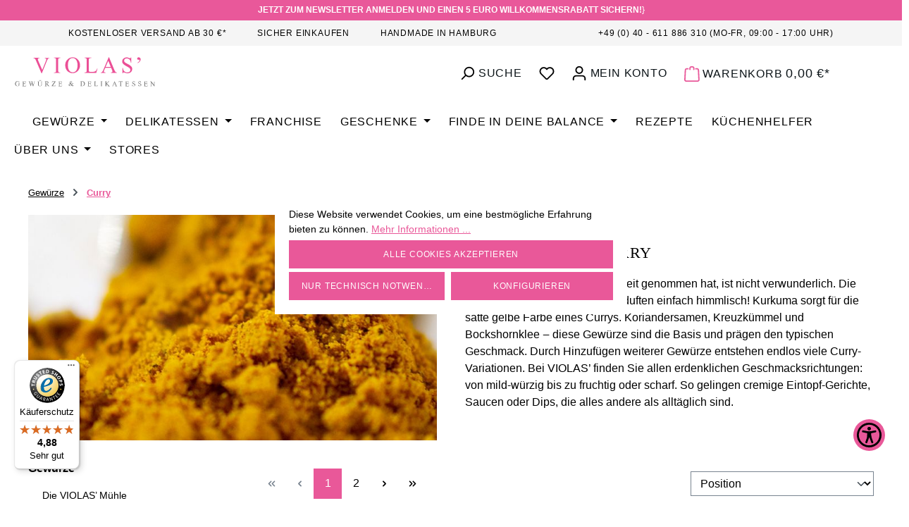

--- FILE ---
content_type: text/html; charset=UTF-8
request_url: https://www.violas.de/gewuerze/curry.html
body_size: 29268
content:
<!DOCTYPE html>
<html lang="de-DE" itemscope="itemscope" itemtype="https://schema.org/WebPage"><head>
                                      <meta charset="utf-8">
            
                            <meta name="viewport" content="width=device-width, initial-scale=1, shrink-to-fit=no">
            
                            <meta name="author" content>
                <meta name="robots" content="index,follow">
                <meta name="revisit-after" content="15 days">
                <meta name="keywords" content>
                <meta name="description" content="Das Wort Curry ist ein Synonym für &quot;Gewürzmischung&quot;. Und in der orientalischen Welt ist die Vielfalt an Rezepten für Mischungen wirklich massig...">
            
                                                    <meta property="og:url" content="https://www.violas.de/gewuerze/curry.html">
                    <meta property="og:type" content="website">
                    <meta property="og:site_name" content="VIOLAS Gewürze &amp; Delikatessen">
                    <meta property="og:title" content="Curry">
                    <meta property="og:description" content="Das Wort Curry ist ein Synonym für &quot;Gewürzmischung&quot;. Und in der orientalischen Welt ist die Vielfalt an Rezepten für Mischungen wirklich massig...">
                    <meta property="og:image" content="https://www.violas.de/media/b1/96/91/1622029111/logo-violas.svg?ts=1622029111">

                    <meta name="twitter:card" content="summary">
                    <meta name="twitter:site" content="VIOLAS Gewürze &amp; Delikatessen">
                    <meta name="twitter:title" content="Curry">
                    <meta name="twitter:description" content="Das Wort Curry ist ein Synonym für &quot;Gewürzmischung&quot;. Und in der orientalischen Welt ist die Vielfalt an Rezepten für Mischungen wirklich massig...">
                    <meta name="twitter:image" content="https://www.violas.de/media/b1/96/91/1622029111/logo-violas.svg?ts=1622029111">
                            

                        <meta name="facebook-domain-verification" content="vvtz4xqwu6b3up9sap8tzic21ayvwy">
            
                            <meta itemprop="copyrightHolder" content="VIOLAS Gewürze &amp; Delikatessen">
                <meta itemprop="copyrightYear" content>
                <meta itemprop="isFamilyFriendly" content="false">
                <meta itemprop="image" content="https://www.violas.de/media/b1/96/91/1622029111/logo-violas.svg?ts=1622029111">
            
                                            <meta name="theme-color" content="#fff">
                            
                                                
          <script>
      if (window.DooFinderScriptLoaded != true) {
        window.DooFinderScriptLoaded = true;

        let styleLink = document.createElement("link");
        styleLink.href = "https://www.violas.de/bundles/doofinder/css/doofinder.css?1761581314";
        styleLink.rel = "stylesheet";
        document.head.appendChild(styleLink);

        let script = document.createElement("script");
        script.src = "https://eu1-config.doofinder.com/2.x/4a065d7d-d046-4325-a710-56badf34ff9d.js";
        script.async = true;
        document.head.appendChild(script);

        let addToCartScript = document.createElement("script");
        addToCartScript.innerHTML = `
            class DoofinderAddToCartError extends Error {
    constructor(reason, status = "") {
      const message = "Error adding an item to the cart. Reason: " + reason + ". Status code: " + status;
      super(message);
      this.name = "DoofinderAddToCartError";
    }
  }

  document.addEventListener('doofinder.cart.add', async function(event) {
    const product = event.detail;
    const statusPromise = product.statusPromise;
    let isGroupLeader = product.grouping_id && product.grouping_id === product.item_id && product.group_leader;
    if(product.modifiable || isGroupLeader){
      //It's a configurable product, redirect to the product page to let the user configure the product
      statusPromise.reject(new DoofinderAddToCartError("It's a configurable product", 200));
      location.href = product.link;
      return;
    }

    const csrfTokenInput = document.querySelector('.product-info input[name="_csrf_token"]');

    let formData = new FormData();
    let productId = product.shopware_id;

    if (null !== csrfTokenInput && '' !== csrfTokenInput.value) {
      formData.append('_csrf_token', csrfTokenInput.value);
    }

    formData.append('redirectTo', 'frontend.cart.offcanvas');
    formData.append('lineItems[id][id]', productId);
    formData.append('lineItems[id][type]', 'product');
    formData.append('lineItems[id][referencedId]', productId);
    formData.append('lineItems[id][quantity]', 1);
    formData.append('lineItems[id][stackable]', 1);
    formData.append('lineItems[id][removable]', 1);

    let addItemUrl = '/checkout/line-item/add';

    instances = window.PluginManager.getPluginInstances("OffCanvasCart")
    if (instances.length > 0 && instances.some(i => typeof i.openOffCanvas === 'function')) {
      instances.forEach(i => typeof i.openOffCanvas === 'function' && i.openOffCanvas(addItemUrl, formData, () => {
        statusPromise.resolve("The item has been successfully added to the cart.");
      }))
    } else {
      let accessKey = 'SWSCA212C3Y4CKVFUTZEATRZMG';

      let headers = {
        'Accept': 'application/json',
        'Content-Type': 'application/json',
        'sw-access-key': accessKey,
      };
      let contextResult = await fetch("/store-api/context",
        {
          method: "GET",
          headers: headers
        }
      ).catch(error =>
        statusPromise.reject(new DoofinderAddToCartError("Couldn't fetch context", 200))
      );
      let context = await contextResult.json();
      let token = context.token;

      headers = {
        'sw-access-key': accessKey,
        'sw-context-token': token
      };
      let cartResult = await fetch(addItemUrl,
        {
          method: "POST",
          headers: headers,
          body: formData
        }
      ).catch(error =>
        statusPromise.reject(new DoofinderAddToCartError("Couldn't add line item to cart", 200))
      );
      let cart = await cartResult.json();
      statusPromise.resolve("The item has been successfully added to the cart.");
    }
  });


        `;
        document.head.appendChild(addToCartScript);

        let currency = 'EUR';
        (function(w, k) {w[k] = window[k] || function () { (window[k].q = window[k].q || []).push(arguments) }})(window, "doofinderApp");
        if (currency !== '') {
          doofinderApp("config", "currency", currency);
        }
      }
    </script>
  
                    <link rel="icon" href="https://www.violas.de/media/84/56/ce/1620829831/plugin.png?ts=1620829831">
        
                                <link rel="apple-touch-icon" href="https://www.violas.de/media/84/56/ce/1620829831/plugin.png?ts=1620829831">
                    
                                    <link rel="canonical" href="https://www.violas.de/gewuerze/curry.html">
                    
                    <title itemprop="name">
                Curry            </title>
        
                                                                          <link rel="stylesheet" href="https://www.violas.de/theme/137c5b22f41125e9777616a07009862b/css/all.css?1768818208">
                                    

      
                
                            <script>
                window.maxiaLazyActive = true;
                window.lazySizesConfig = window.lazySizesConfig || {"init":false,"expand":350,"loadMode":2,"expFactor":1,"loadHidden":false,"lazyClass":"maxia-lazy-image","preloadClass":"maxia-lazy-preload","loadingClass":"maxia-lazy-loading","loadedClass":"maxia-lazy-loaded"};

                if ("loading" in HTMLImageElement.prototype) {
                    window.lazySizesConfig.nativeLoading = {
                        setLoadingAttribute: true
                    };
                }
            </script>
                            <script src="https://www.violas.de/bundles/maxialazyloader6/all.js?1761581313"></script>
                        
    <script>
        window.features = JSON.parse('\u007B\u0022V6_5_0_0\u0022\u003Atrue,\u0022v6.5.0.0\u0022\u003Atrue,\u0022V6_6_0_0\u0022\u003Atrue,\u0022v6.6.0.0\u0022\u003Atrue,\u0022V6_7_0_0\u0022\u003Atrue,\u0022v6.7.0.0\u0022\u003Atrue,\u0022V6_8_0_0\u0022\u003Afalse,\u0022v6.8.0.0\u0022\u003Afalse,\u0022DISABLE_VUE_COMPAT\u0022\u003Atrue,\u0022disable.vue.compat\u0022\u003Atrue,\u0022ACCESSIBILITY_TWEAKS\u0022\u003Atrue,\u0022accessibility.tweaks\u0022\u003Atrue,\u0022TELEMETRY_METRICS\u0022\u003Afalse,\u0022telemetry.metrics\u0022\u003Afalse,\u0022FLOW_EXECUTION_AFTER_BUSINESS_PROCESS\u0022\u003Afalse,\u0022flow.execution.after.business.process\u0022\u003Afalse,\u0022PERFORMANCE_TWEAKS\u0022\u003Afalse,\u0022performance.tweaks\u0022\u003Afalse,\u0022CACHE_CONTEXT_HASH_RULES_OPTIMIZATION\u0022\u003Afalse,\u0022cache.context.hash.rules.optimization\u0022\u003Afalse,\u0022DEFERRED_CART_ERRORS\u0022\u003Afalse,\u0022deferred.cart.errors\u0022\u003Afalse,\u0022PRODUCT_ANALYTICS\u0022\u003Afalse,\u0022product.analytics\u0022\u003Afalse,\u0022SSO\u0022\u003Afalse,\u0022sso\u0022\u003Afalse,\u0022RULE_BUILDER\u0022\u003Atrue,\u0022rule.builder\u0022\u003Atrue,\u0022FLOW_BUILDER\u0022\u003Atrue,\u0022flow.builder\u0022\u003Atrue,\u0022ADVANCED_SEARCH\u0022\u003Atrue,\u0022advanced.search\u0022\u003Atrue,\u0022RETURNS_MANAGEMENT\u0022\u003Atrue,\u0022returns.management\u0022\u003Atrue,\u0022TEXT_GENERATOR\u0022\u003Atrue,\u0022text.generator\u0022\u003Atrue,\u0022CHECKOUT_SWEETENER\u0022\u003Atrue,\u0022checkout.sweetener\u0022\u003Atrue,\u0022IMAGE_CLASSIFICATION\u0022\u003Atrue,\u0022image.classification\u0022\u003Atrue,\u0022PROPERTY_EXTRACTOR\u0022\u003Atrue,\u0022property.extractor\u0022\u003Atrue,\u0022REVIEW_SUMMARY\u0022\u003Atrue,\u0022review.summary\u0022\u003Atrue,\u0022REVIEW_TRANSLATOR\u0022\u003Atrue,\u0022review.translator\u0022\u003Atrue,\u0022CONTENT_GENERATOR\u0022\u003Atrue,\u0022content.generator\u0022\u003Atrue,\u0022EXPORT_ASSISTANT\u0022\u003Atrue,\u0022export.assistant\u0022\u003Atrue,\u0022QUICK_ORDER\u0022\u003Atrue,\u0022quick.order\u0022\u003Atrue,\u0022EMPLOYEE_MANAGEMENT\u0022\u003Atrue,\u0022employee.management\u0022\u003Atrue,\u0022QUOTE_MANAGEMENT\u0022\u003Atrue,\u0022quote.management\u0022\u003Atrue,\u0022CAPTCHA\u0022\u003Atrue,\u0022captcha\u0022\u003Atrue,\u0022NATURAL_LANGUAGE_SEARCH\u0022\u003Atrue,\u0022natural.language.search\u0022\u003Atrue\u007D');
    </script>
        


    <script>
        const cookieArr = document.cookie.split(";");
        const includedScript = document.getElementById('mcjs');

        cookieArr.forEach(cookie => {
            if (cookie.includes('jett-mc-ecom-js-snippet=1') && includedScript === null) {

                const connectedSiteEmbedUrls = JSON.parse('["https:\/\/chimpstatic.com\/mcjs-connected\/js\/users\/9f9699f342acc30500ab989c3\/c1436263ddf73deb19cd63eee.js"]');

                if (connectedSiteEmbedUrls.length === 0) {
                    return;
                }

                connectedSiteEmbedUrls.forEach((url, index) => {
                    let scriptTag = document.createElement('script');
                    scriptTag.setAttribute('type', 'text/javascript');
                    scriptTag.setAttribute('id', 'mcjs' + index);
                    scriptTag.setAttribute('src', url);
                    document.head.appendChild(scriptTag);
                });
            }
        })
    </script>

                        
                            <script nonce="Qf6L5Z/ZXJE=">
        dataLayer = window.dataLayer || [];
                dataLayer.push({ ecommerce: null });
                dataLayer.push({"pageTitle":"Curry","pageSubCategory":"","pageCategoryID":"1a0a982a47f447e1a2bd161ffa8cfbec","pageSubCategoryID":"","pageCountryCode":"de-DE","pageLanguageCode":"Deutsch","pageVersion":1,"pageTestVariation":"1","pageValue":1,"pageAttributes":"1","pageCategory":"Navigation","visitorLoginState":"Logged Out","visitorType":"NOT LOGGED IN","visitorLifetimeValue":0,"visitorExistingCustomer":"No"});
                        dataLayer.push({"event":"view_item_list","ecommerce":{"currency":"EUR","item_list_name":"Category","item_list_id":"1a0a982a47f447e1a2bd161ffa8cfbec","items":[{"item_name":"Currywurstgew\u00fcrz","item_id":"80422","price":4.9,"item_brand":"","index":0,"quantity":1,"item_list_name":"Category","item_list_id":"1a0a982a47f447e1a2bd161ffa8cfbec","item_category":"Curry","id":"80422","google_business_vertical":"retail"},{"item_name":"Curry grob","item_id":"16452","price":7.9,"item_brand":"","index":1,"quantity":1,"item_list_name":"Category","item_list_id":"1a0a982a47f447e1a2bd161ffa8cfbec","item_category":"Curry","id":"16452","google_business_vertical":"retail"},{"item_name":"Madras Curry","item_id":"13918","price":4.9,"item_brand":"","index":2,"quantity":1,"item_list_name":"Category","item_list_id":"1a0a982a47f447e1a2bd161ffa8cfbec","item_category":"Curry","id":"13918","google_business_vertical":"retail"},{"item_name":"Madras Curry (R\u00f6hrchen)","item_id":"12607","price":3,"item_brand":"","index":3,"quantity":1,"item_list_name":"Category","item_list_id":"1a0a982a47f447e1a2bd161ffa8cfbec","item_category":"Curry","id":"12607","google_business_vertical":"retail"},{"item_name":"Granatapfel Curry","item_id":"14038","price":4.9,"item_brand":"","index":4,"quantity":1,"item_list_name":"Category","item_list_id":"1a0a982a47f447e1a2bd161ffa8cfbec","item_category":"Curry","id":"14038","google_business_vertical":"retail"},{"item_name":"Orangencurry","item_id":"13956","price":4.9,"item_brand":"","index":5,"quantity":1,"item_list_name":"Category","item_list_id":"1a0a982a47f447e1a2bd161ffa8cfbec","item_category":"Curry","id":"13956","google_business_vertical":"retail"},{"item_name":"Habanero Curry","item_id":"12719","price":6.9,"item_brand":"","index":6,"quantity":1,"item_list_name":"Category","item_list_id":"1a0a982a47f447e1a2bd161ffa8cfbec","item_category":"Curry","id":"12719","google_business_vertical":"retail"},{"item_name":"Zitronencurry (R\u00f6hrchen)","item_id":"12638","price":3,"item_brand":"","index":7,"quantity":1,"item_list_name":"Category","item_list_id":"1a0a982a47f447e1a2bd161ffa8cfbec","item_category":"Curry","id":"12638","google_business_vertical":"retail"},{"item_name":"Cocos Curry","item_id":"13987","price":4.9,"item_brand":"","index":8,"quantity":1,"item_list_name":"Category","item_list_id":"1a0a982a47f447e1a2bd161ffa8cfbec","item_category":"Curry","id":"13987","google_business_vertical":"retail"},{"item_name":"Erdnuss Curry","item_id":"26833","price":4.9,"item_brand":"","index":9,"quantity":1,"item_list_name":"Category","item_list_id":"1a0a982a47f447e1a2bd161ffa8cfbec","item_category":"Curry","id":"26833","google_business_vertical":"retail"},{"item_name":"Ananas Curry","item_id":"13970","price":4.9,"item_brand":"","index":10,"quantity":1,"item_list_name":"Category","item_list_id":"1a0a982a47f447e1a2bd161ffa8cfbec","item_category":"Curry","id":"13970","google_business_vertical":"retail"},{"item_name":"Pink Curry (R\u00f6hrchen)","item_id":"26130","price":3,"item_brand":"","index":11,"quantity":1,"item_list_name":"Category","item_list_id":"1a0a982a47f447e1a2bd161ffa8cfbec","item_category":"Curry","id":"26130","google_business_vertical":"retail"},{"item_name":"Bananen Curry","item_id":"14014","price":4.9,"item_brand":"","index":12,"quantity":1,"item_list_name":"Category","item_list_id":"1a0a982a47f447e1a2bd161ffa8cfbec","item_category":"Curry","id":"14014","google_business_vertical":"retail"},{"item_name":"Curry Bombay","item_id":"28776","price":4.9,"item_brand":"","index":13,"quantity":1,"item_list_name":"Category","item_list_id":"1a0a982a47f447e1a2bd161ffa8cfbec","item_category":"Curry","id":"28776","google_business_vertical":"retail"},{"item_name":"Cocos Curry (R\u00f6hrchen)","item_id":"27960","price":3,"item_brand":"","index":14,"quantity":1,"item_list_name":"Category","item_list_id":"1a0a982a47f447e1a2bd161ffa8cfbec","item_category":"Curry","id":"27960","google_business_vertical":"retail"},{"item_name":"Pink Curry","item_id":"14069","price":4.9,"item_brand":"","index":15,"quantity":1,"item_list_name":"Category","item_list_id":"1a0a982a47f447e1a2bd161ffa8cfbec","item_category":"Curry","id":"14069","google_business_vertical":"retail"},{"item_name":"Ingwer Curry","item_id":"14007","price":4.9,"item_brand":"","index":16,"quantity":1,"item_list_name":"Category","item_list_id":"1a0a982a47f447e1a2bd161ffa8cfbec","item_category":"Curry","id":"14007","google_business_vertical":"retail"},{"item_name":"Curry mild","item_id":"13901","price":4.9,"item_brand":"","index":17,"quantity":1,"item_list_name":"Category","item_list_id":"1a0a982a47f447e1a2bd161ffa8cfbec","item_category":"Curry","id":"13901","google_business_vertical":"retail"},{"item_name":"Orangencurry (R\u00f6hrchen)","item_id":"12621","price":3,"item_brand":"","index":18,"quantity":1,"item_list_name":"Category","item_list_id":"1a0a982a47f447e1a2bd161ffa8cfbec","item_category":"Curry","id":"12621","google_business_vertical":"retail"},{"item_name":"Curry scharf","item_id":"13932","price":4.9,"item_brand":"","index":19,"quantity":1,"item_list_name":"Category","item_list_id":"1a0a982a47f447e1a2bd161ffa8cfbec","item_category":"Curry","id":"13932","google_business_vertical":"retail"},{"item_name":"English Curry","item_id":"13949","price":4.9,"item_brand":"","index":20,"quantity":1,"item_list_name":"Category","item_list_id":"1a0a982a47f447e1a2bd161ffa8cfbec","item_category":"Curry","id":"13949","google_business_vertical":"retail"},{"item_name":"Gr\u00fcnes Minze Curry","item_id":"14083","price":4.9,"item_brand":"","index":21,"quantity":1,"item_list_name":"Category","item_list_id":"1a0a982a47f447e1a2bd161ffa8cfbec","item_category":"Curry","id":"14083","google_business_vertical":"retail"},{"item_name":"Orientalisches Curry","item_id":"13994","price":4.9,"item_brand":"","index":22,"quantity":1,"item_list_name":"Category","item_list_id":"1a0a982a47f447e1a2bd161ffa8cfbec","item_category":"Curry","id":"13994","google_business_vertical":"retail"},{"item_name":"Thai Curry","item_id":"14052","price":4.9,"item_brand":"","index":23,"quantity":1,"item_list_name":"Category","item_list_id":"1a0a982a47f447e1a2bd161ffa8cfbec","item_category":"Curry","id":"14052","google_business_vertical":"retail"}]}});
                                                                        var dtgsRemarketingEnabled = true;
                        var dtgsConsentHandler = 'shopwareCmp';
    </script>
            
                        
    <script nonce="Qf6L5Z/ZXJE=">
        (function e(){window.document.$emitter&&typeof window.document.$emitter.subscribe==="function"?window.document.$emitter.subscribe("CookieConfiguration_Update",t=>{t&&t.detail&&Object.prototype.hasOwnProperty.call(t.detail,"dtgsAllowGtmTracking")&&window.location.reload()}):setTimeout(e,100)})();
    </script>

            <script nonce="Qf6L5Z/ZXJE=">
            window.dataLayer = window.dataLayer || [];
            var loadGTM = function(w,d,s,l,i){w[l]=w[l]||[];w[l].push({'gtm.start':
                    new Date().getTime(),event:'gtm.js'});var f=d.getElementsByTagName(s)[0],
                j=d.createElement(s),dl=l!='dataLayer'?'&l='+l:'';j.async=true;j.src=
                'https://www.googletagmanager.com/gtm.js?id='+i+dl;var n=d.querySelector('[nonce]');
            n&&j.setAttribute('nonce',n.nonce||n.getAttribute('nonce'));f.parentNode.insertBefore(j,f);
                    };
                            loadGTM(window,document,'script','dataLayer','GTM-MKQ88X8');
                    </script>
                
                                                                  
            <script>
                                    window.gtagActive = true;
                    window.gtagURL = 'https://www.googletagmanager.com/gtag/js?id=G-BXH8PY12MV';
                                        window.controllerName = 'navigation';
                                        window.actionName = 'index';
                    window.activeRoute = 'frontend.navigation.page';
                    window.trackOrders = '1';
                    window.gtagTrackingId = 'G-BXH8PY12MV';
                    window.dataLayer = window.dataLayer || [];
                    window.gtagConfig = {
                        'anonymize_ip': '1',
                        'cookie_domain': 'none',
                        'cookie_prefix': '_swag_ga',
                    };

                    function gtag() { dataLayer.push(arguments); }
                            </script>
            
                <script nonce="Qf6L5Z/ZXJE=">
            window.dataLayer = window.dataLayer || [];
            function gtag() { dataLayer.push(arguments); }

            (() => {
                const analyticsStorageEnabled = document.cookie.split(';').some((item) => item.trim().includes('dtgsAllowGtmTracking=1'));

                let googleAdsCookieName = 'google-ads-enabled';
                                    googleAdsCookieName = 'dtgsAllowGtmTracking';
                    window.googleAdsCookieName = 'dtgsAllowGtmTracking';
                
                const adsEnabled = document.cookie.split(';').some((item) => item.trim().includes(googleAdsCookieName + '=1'));

                // Always set a default consent for consent mode v2
                gtag('consent', 'default', {
                    'ad_user_data': adsEnabled ? 'granted' : 'denied',
                    'ad_storage': adsEnabled ? 'granted' : 'denied',
                    'ad_personalization': adsEnabled ? 'granted' : 'denied',
                    'analytics_storage': analyticsStorageEnabled ? 'granted' : 'denied'
                });
            })();
        </script>
    

          <script>
      if (window.DooFinderScriptLoaded != true) {
        window.DooFinderScriptLoaded = true;

        let styleLink = document.createElement("link");
        styleLink.href = "https://www.violas.de/bundles/doofinder/css/doofinder.css?1761581314";
        styleLink.rel = "stylesheet";
        document.head.appendChild(styleLink);

        let script = document.createElement("script");
        script.src = "https://eu1-config.doofinder.com/2.x/4a065d7d-d046-4325-a710-56badf34ff9d.js";
        script.async = true;
        document.head.appendChild(script);

        let addToCartScript = document.createElement("script");
        addToCartScript.innerHTML = `
            class DoofinderAddToCartError extends Error {
    constructor(reason, status = "") {
      const message = "Error adding an item to the cart. Reason: " + reason + ". Status code: " + status;
      super(message);
      this.name = "DoofinderAddToCartError";
    }
  }

  document.addEventListener('doofinder.cart.add', async function(event) {
    const product = event.detail;
    const statusPromise = product.statusPromise;
    let isGroupLeader = product.grouping_id && product.grouping_id === product.item_id && product.group_leader;
    if(product.modifiable || isGroupLeader){
      //It's a configurable product, redirect to the product page to let the user configure the product
      statusPromise.reject(new DoofinderAddToCartError("It's a configurable product", 200));
      location.href = product.link;
      return;
    }

    const csrfTokenInput = document.querySelector('.product-info input[name="_csrf_token"]');

    let formData = new FormData();
    let productId = product.shopware_id;

    if (null !== csrfTokenInput && '' !== csrfTokenInput.value) {
      formData.append('_csrf_token', csrfTokenInput.value);
    }

    formData.append('redirectTo', 'frontend.cart.offcanvas');
    formData.append('lineItems[id][id]', productId);
    formData.append('lineItems[id][type]', 'product');
    formData.append('lineItems[id][referencedId]', productId);
    formData.append('lineItems[id][quantity]', 1);
    formData.append('lineItems[id][stackable]', 1);
    formData.append('lineItems[id][removable]', 1);

    let addItemUrl = '/checkout/line-item/add';

    instances = window.PluginManager.getPluginInstances("OffCanvasCart")
    if (instances.length > 0 && instances.some(i => typeof i.openOffCanvas === 'function')) {
      instances.forEach(i => typeof i.openOffCanvas === 'function' && i.openOffCanvas(addItemUrl, formData, () => {
        statusPromise.resolve("The item has been successfully added to the cart.");
      }))
    } else {
      let accessKey = 'SWSCA212C3Y4CKVFUTZEATRZMG';

      let headers = {
        'Accept': 'application/json',
        'Content-Type': 'application/json',
        'sw-access-key': accessKey,
      };
      let contextResult = await fetch("/store-api/context",
        {
          method: "GET",
          headers: headers
        }
      ).catch(error =>
        statusPromise.reject(new DoofinderAddToCartError("Couldn't fetch context", 200))
      );
      let context = await contextResult.json();
      let token = context.token;

      headers = {
        'sw-access-key': accessKey,
        'sw-context-token': token
      };
      let cartResult = await fetch(addItemUrl,
        {
          method: "POST",
          headers: headers,
          body: formData
        }
      ).catch(error =>
        statusPromise.reject(new DoofinderAddToCartError("Couldn't add line item to cart", 200))
      );
      let cart = await cartResult.json();
      statusPromise.resolve("The item has been successfully added to the cart.");
    }
  });


        `;
        document.head.appendChild(addToCartScript);

        let currency = 'EUR';
        (function(w, k) {w[k] = window[k] || function () { (window[k].q = window[k].q || []).push(arguments) }})(window, "doofinderApp");
        if (currency !== '') {
          doofinderApp("config", "currency", currency);
        }
      }
    </script>
  

    <!-- Shopware Analytics -->
    <script>
        window.shopwareAnalytics = {
            trackingId: '',
            merchantConsent: true,
            debug: false,
            storefrontController: 'Navigation',
            storefrontAction: 'index',
            storefrontRoute: 'frontend.navigation.page',
            storefrontCmsPageType:  'product_list' ,
        };
    </script>
    <!-- End Shopware Analytics -->
        

                    <script type="text/javascript">
            if(document.cookie.indexOf('netzp_pinterest') != -1) {
                !function (e) {
                    if (!window.pintrk) {
                        window.pintrk = function () {
                            window.pintrk.queue.push(
                                Array.prototype.slice.call(arguments))
                        };
                        var n = window.pintrk;
                        n.queue = [], n.version = "3.0";
                        var t = document.createElement("script");
                        t.async = !0, t.src = e;
                        var r = document.getElementsByTagName("script")[0];
                        r.parentNode.insertBefore(t, r)
                    }
                }("https://s.pinimg.com/ct/core.js");

                                pintrk('load', "2612400033142");
                                pintrk('page');
            }

            function cookiesUpdated(updatedCookies) {
                if (typeof updatedCookies.detail.netzp_pinterest !== 'undefined') {
                    location.reload();
                }
            }

            window.addEventListener('load', function(event) {
                document.$emitter.subscribe('CookieConfiguration_Update', cookiesUpdated);
            });

        </script>
        
            

                        <script>
                window.mediameetsFacebookPixelData = new Map();
            </script>
            



                                                                                                                                                                                                
    <!-- added by Trusted Shops app: Start -->
    <script src="https://integrations.etrusted.com/applications/widget.js/v2" async defer></script>
    <!-- End -->
                        

                                
            

    
                
                                    <script>
                    window.useDefaultCookieConsent = true;
                </script>
                    
                	                                <script>
                window.activeNavigationId = '1a0a982a47f447e1a2bd161ffa8cfbec';
                window.activeRoute = 'frontend.navigation.page';
                window.activeRouteParameters = '\u007B\u0022_httpCache\u0022\u003Atrue,\u0022navigationId\u0022\u003A\u00221a0a982a47f447e1a2bd161ffa8cfbec\u0022\u007D';
                window.router = {
                    'frontend.cart.offcanvas': '/checkout/offcanvas',
                    'frontend.cookie.offcanvas': '/cookie/offcanvas',
                    'frontend.checkout.finish.page': '/checkout/finish',
                    'frontend.checkout.info': '/widgets/checkout/info',
                    'frontend.menu.offcanvas': '/widgets/menu/offcanvas',
                    'frontend.cms.page': '/widgets/cms',
                    'frontend.cms.navigation.page': '/widgets/cms/navigation',
                    'frontend.country.country-data': '/country/country-state-data',
                    'frontend.app-system.generate-token': '/app-system/Placeholder/generate-token',
                    'frontend.gateway.context': '/gateway/context',
                    'frontend.cookie.consent.offcanvas': '/cookie/consent-offcanvas',
                    'frontend.account.login.page': '/account/login',
                    };
                window.salesChannelId = '82facc17cfbf45859e82cdd78d6515ac';
            </script>
        

        
    <script>
        window.router['widgets.swag.cmsExtensions.quickview'] = '/swag/cms-extensions/quickview';
        window.router['widgets.swag.cmsExtensions.quickview.variant'] = '/swag/cms-extensions/quickview/variant';
    </script>


            
    

    

                

    <script>
        window.router['frontend.shopware_analytics.customer.data'] = '/storefront/script/shopware-analytics-customer'
    </script>

                                <script>
                
                window.breakpoints = JSON.parse('\u007B\u0022xs\u0022\u003A0,\u0022sm\u0022\u003A576,\u0022md\u0022\u003A768,\u0022lg\u0022\u003A992,\u0022xl\u0022\u003A1200,\u0022xxl\u0022\u003A1400\u007D');
            </script>
        
                                    <script>
                    window.customerLoggedInState = 0;

                    window.wishlistEnabled = 1;
                </script>
                    
                                        
    <script src="https://www.violas.de/bundles/invhomepageslideshowpro/js/jquery-3.7.0.slim.min.js?1761581313"></script>
    <script src="https://www.violas.de/bundles/invhomepageslideshowpro/js/slick.js?1761581313"></script>
    <script src="https://www.violas.de/bundles/invhomepageslideshowpro/js/slider.js?1761581313"></script>

    <script src="https://www.violas.de/bundles/invpromopopup/storefront/js/jquery-3.7.0.slim.min.js?1761581313"></script>

    <script src="https://www.violas.de/bundles/htctestimonials/jquery/jquery-3.5.1.slim.min.js?1761581314"></script>

    <script src="https://www.violas.de/bundles/invviolastemplate/storefront/js/jquery-3.7.0.slim.min.js?1761581313"></script>
    <script src="https://www.violas.de/bundles/invviolastemplate/storefront/js/jquery.matchHeight.js?1761581313"></script>

                        
    <script>
        window.validationMessages = JSON.parse('\u007B\u0022required\u0022\u003A\u0022Die\u0020Eingabe\u0020darf\u0020nicht\u0020leer\u0020sein.\u0022,\u0022email\u0022\u003A\u0022Ung\\u00fcltige\u0020E\u002DMail\u002DAdresse.\u0020Die\u0020E\u002DMail\u0020ben\\u00f6tigt\u0020das\u0020Format\u0020\\\u0022nutzer\u0040beispiel.de\\\u0022.\u0022,\u0022confirmation\u0022\u003A\u0022Ihre\u0020Eingaben\u0020sind\u0020nicht\u0020identisch.\u0022,\u0022minLength\u0022\u003A\u0022Die\u0020Eingabe\u0020ist\u0020zu\u0020kurz.\u0022\u007D');
    </script>
        
        
                                                        <script>
                        window.themeJsPublicPath = 'https://www.violas.de/theme/137c5b22f41125e9777616a07009862b/js/';
                    </script>
                                            <script type="text/javascript" src="https://www.violas.de/theme/137c5b22f41125e9777616a07009862b/js/storefront/storefront.js?1768818208" defer></script>
                                            <script type="text/javascript" src="https://www.violas.de/theme/137c5b22f41125e9777616a07009862b/js/swag-cms-extensions/swag-cms-extensions.js?1768818208" defer></script>
                                            <script type="text/javascript" src="https://www.violas.de/theme/137c5b22f41125e9777616a07009862b/js/inv-product-detail-promo-box/inv-product-detail-promo-box.js?1768818208" defer></script>
                                            <script type="text/javascript" src="https://www.violas.de/theme/137c5b22f41125e9777616a07009862b/js/inv-homepage-slideshow-pro/inv-homepage-slideshow-pro.js?1768818208" defer></script>
                                            <script type="text/javascript" src="https://www.violas.de/theme/137c5b22f41125e9777616a07009862b/js/inv-advanced-cookie-popup-pro/inv-advanced-cookie-popup-pro.js?1768818208" defer></script>
                                            <script type="text/javascript" src="https://www.violas.de/theme/137c5b22f41125e9777616a07009862b/js/solid-product-hover-cover/solid-product-hover-cover.js?1768818208" defer></script>
                                            <script type="text/javascript" src="https://www.violas.de/theme/137c5b22f41125e9777616a07009862b/js/inv-promo-popup/inv-promo-popup.js?1768818208" defer></script>
                                            <script type="text/javascript" src="https://www.violas.de/theme/137c5b22f41125e9777616a07009862b/js/maxia-lazy-loader6/maxia-lazy-loader6.js?1768818208" defer></script>
                                            <script type="text/javascript" src="https://www.violas.de/theme/137c5b22f41125e9777616a07009862b/js/swag-customized-products/swag-customized-products.js?1768818208" defer></script>
                                            <script type="text/javascript" src="https://www.violas.de/theme/137c5b22f41125e9777616a07009862b/js/cbax-modul-analytics/cbax-modul-analytics.js?1768818208" defer></script>
                                            <script type="text/javascript" src="https://www.violas.de/theme/137c5b22f41125e9777616a07009862b/js/neti-next-easy-coupon/neti-next-easy-coupon.js?1768818208" defer></script>
                                            <script type="text/javascript" src="https://www.violas.de/theme/137c5b22f41125e9777616a07009862b/js/prems-auto-complete6/prems-auto-complete6.js?1768818208" defer></script>
                                            <script type="text/javascript" src="https://www.violas.de/theme/137c5b22f41125e9777616a07009862b/js/neti-next-easy-coupon-designs/neti-next-easy-coupon-designs.js?1768818208" defer></script>
                                            <script type="text/javascript" src="https://www.violas.de/theme/137c5b22f41125e9777616a07009862b/js/subscription/subscription.js?1768818208" defer></script>
                                            <script type="text/javascript" src="https://www.violas.de/theme/137c5b22f41125e9777616a07009862b/js/checkout-sweetener/checkout-sweetener.js?1768818208" defer></script>
                                            <script type="text/javascript" src="https://www.violas.de/theme/137c5b22f41125e9777616a07009862b/js/text-translator/text-translator.js?1768818208" defer></script>
                                            <script type="text/javascript" src="https://www.violas.de/theme/137c5b22f41125e9777616a07009862b/js/employee-management/employee-management.js?1768818208" defer></script>
                                            <script type="text/javascript" src="https://www.violas.de/theme/137c5b22f41125e9777616a07009862b/js/quick-order/quick-order.js?1768818208" defer></script>
                                            <script type="text/javascript" src="https://www.violas.de/theme/137c5b22f41125e9777616a07009862b/js/advanced-search/advanced-search.js?1768818208" defer></script>
                                            <script type="text/javascript" src="https://www.violas.de/theme/137c5b22f41125e9777616a07009862b/js/captcha/captcha.js?1768818208" defer></script>
                                            <script type="text/javascript" src="https://www.violas.de/theme/137c5b22f41125e9777616a07009862b/js/quote-management/quote-management.js?1768818208" defer></script>
                                            <script type="text/javascript" src="https://www.violas.de/theme/137c5b22f41125e9777616a07009862b/js/a-i-search/a-i-search.js?1768818208" defer></script>
                                            <script type="text/javascript" src="https://www.violas.de/theme/137c5b22f41125e9777616a07009862b/js/spatial-cms-element/spatial-cms-element.js?1768818208" defer></script>
                                            <script type="text/javascript" src="https://www.violas.de/theme/137c5b22f41125e9777616a07009862b/js/order-approval/order-approval.js?1768818208" defer></script>
                                            <script type="text/javascript" src="https://www.violas.de/theme/137c5b22f41125e9777616a07009862b/js/shopping-list/shopping-list.js?1768818208" defer></script>
                                            <script type="text/javascript" src="https://www.violas.de/theme/137c5b22f41125e9777616a07009862b/js/organization-unit/organization-unit.js?1768818208" defer></script>
                                            <script type="text/javascript" src="https://www.violas.de/theme/137c5b22f41125e9777616a07009862b/js/advanced-product-catalogs/advanced-product-catalogs.js?1768818208" defer></script>
                                            <script type="text/javascript" src="https://www.violas.de/theme/137c5b22f41125e9777616a07009862b/js/mediameets-fb-pixel/mediameets-fb-pixel.js?1768818208" defer></script>
                                            <script type="text/javascript" src="https://www.violas.de/theme/137c5b22f41125e9777616a07009862b/js/dtgs-google-tag-manager-sw6/dtgs-google-tag-manager-sw6.js?1768818208" defer></script>
                                            <script type="text/javascript" src="https://www.violas.de/theme/137c5b22f41125e9777616a07009862b/js/j-e-t-t-mc-ecommerce/j-e-t-t-mc-ecommerce.js?1768818208" defer></script>
                                            <script type="text/javascript" src="https://www.violas.de/theme/137c5b22f41125e9777616a07009862b/js/h-t-c-testimonials/h-t-c-testimonials.js?1768818208" defer></script>
                                            <script type="text/javascript" src="https://www.violas.de/theme/137c5b22f41125e9777616a07009862b/js/cogi-affiliate/cogi-affiliate.js?1768818208" defer></script>
                                            <script type="text/javascript" src="https://www.violas.de/theme/137c5b22f41125e9777616a07009862b/js/mollie-payments/mollie-payments.js?1768818208" defer></script>
                                            <script type="text/javascript" src="https://www.violas.de/theme/137c5b22f41125e9777616a07009862b/js/skynet-technologies-usa-allinoneaccessibility/skynet-technologies-usa-allinoneaccessibility.js?1768818208" defer></script>
                                            <script type="text/javascript" src="https://www.violas.de/theme/137c5b22f41125e9777616a07009862b/js/inv-widerrufsformular-e-u/inv-widerrufsformular-e-u.js?1768818208" defer></script>
                                            <script type="text/javascript" src="https://www.violas.de/theme/137c5b22f41125e9777616a07009862b/js/trusted-shops-easy-integration-s6/trusted-shops-easy-integration-s6.js?1768818208" defer></script>
                                            <script type="text/javascript" src="https://www.violas.de/theme/137c5b22f41125e9777616a07009862b/js/swag-analytics/swag-analytics.js?1768818208" defer></script>
                                            <script type="text/javascript" src="https://www.violas.de/theme/137c5b22f41125e9777616a07009862b/js/doo-finder/doo-finder.js?1768818208" defer></script>
                                            <script type="text/javascript" src="https://www.violas.de/theme/137c5b22f41125e9777616a07009862b/js/tonur-packstation-app/tonur-packstation-app.js?1768818208" defer></script>
                                            <script type="text/javascript" src="https://www.violas.de/theme/137c5b22f41125e9777616a07009862b/js/inv-violas-template/inv-violas-template.js?1768818208" defer></script>
                                                        

    


    
        
        
        
        
    
        
                            

                                
    <script>
        window.mollie_javascript_use_shopware = '0'
    </script>

            <script type="text/javascript" src="https://www.violas.de/bundles/molliepayments/mollie-payments.js?1761581314" defer></script>
    

    </head>

            <body class="is-ctl-navigation is-act-index is-active-route-frontend-navigation-page maxia-lazy-animation">

            
                
    
    
            <div id="page-top" class="skip-to-content bg-primary-subtle text-primary-emphasis overflow-hidden" tabindex="-1">
            <div class="container skip-to-content-container d-flex justify-content-center visually-hidden-focusable">
                                                                                        <a href="#content-main" class="skip-to-content-link d-inline-flex text-decoration-underline m-1 p-2 fw-bold gap-2">
                                Zum Hauptinhalt springen
                            </a>
                                            
                                                                        <a href="#header-main-search-input" class="skip-to-content-link d-inline-flex text-decoration-underline m-1 p-2 fw-bold gap-2 d-none d-sm-block">
                                Zur Suche springen
                            </a>
                                            
                                                                        <a href="#main-navigation-menu" class="skip-to-content-link d-inline-flex text-decoration-underline m-1 p-2 fw-bold gap-2 d-none d-lg-block">
                                Zur Hauptnavigation springen
                            </a>
                                                                        </div>
        </div>
        
    
                
                
                                <noscript class="noscript-main">
                
    <div role="alert" aria-live="polite" class="alert alert-info d-flex align-items-center">

                                                                        
                                                        
                
    <span class="icon icon-info">
                    <svg width="24" height="24" viewBox="0 0 24 24" xmlns:xlink="http://www.w3.org/1999/xlink"><defs><path d="M12 7c.5523 0 1 .4477 1 1s-.4477 1-1 1-1-.4477-1-1 .4477-1 1-1zm1 9c0 .5523-.4477 1-1 1s-1-.4477-1-1v-5c0-.5523.4477-1 1-1s1 .4477 1 1v5zm11-4c0 6.6274-5.3726 12-12 12S0 18.6274 0 12 5.3726 0 12 0s12 5.3726 12 12zM12 2C6.4772 2 2 6.4772 2 12s4.4772 10 10 10 10-4.4772 10-10S17.5228 2 12 2z" id="icons-default-info" /></defs><use xlink:href="#icons-default-info" fill="#758CA3" fill-rule="evenodd" /></svg>
            </span>
                                                    
                                    
                    <div class="alert-content-container">
                                                    
                                                            Um unseren Shop in vollem Umfang nutzen zu können, empfehlen wir Ihnen Javascript in Ihrem Browser zu aktivieren.
                                    
                                                                </div>
            </div>
            </noscript>
        

                        <noscript>
                <img height="1" width="1" style="display:none;" alt src="https://ct.pinterest.com/v3/?tid=2612400033142&amp;noscript=1">
            </noscript>
            
    
    <!-- Google Tag Manager Noscript -->
            <noscript class="noscript-gtm">
            <iframe src="https://www.googletagmanager.com/ns.html?id=GTM-MKQ88X8" height="0" width="0" style="display:none;visibility:hidden">
            </iframe>
        </noscript>
        <!-- End Google Tag Manager Noscript -->

                            <div class="sticky-padder"></div>
    <div class="header-wrapper">
                            
                
                        <div class="header-promo-top">
                <div class="container">
                    <div class="row d-flex top-row">
                        <div class>
                            <div class="d-flex d-inline-flex align-items-center">
                                <a href="https://violas.us11.list-manage.com/subscribe/post?u=9f9699f342acc30500ab989c3&amp;id=77072ef6a7&amp;MERGE0=" target="_blank" style="text-transform: uppercase; font-weight: bold">Jetzt zum Newsletter anmelden und einen 5 Euro Willkommensrabatt sichern!</a>}
                            </div>
                        </div>
                    </div>
                </div>
            </div>
            
        <div class="header-top d-none d-md-block">
    <div class="container">
        <div class="row d-flex top-row">
            <div class="align-items-center justify-content-start" style="width: auto;">

                <div class="d-flex d-inline-flex align-items-center">
                                                                    
                        <noscript><img src="https://www.violas.de/media/ce/52/54/1646733403/Versand-Icon.svg?ts=1646733403" class="maxia-lazy-image icon" alt="KOSTENLOSER VERSAND AB 30 €*"></noscript><img class="maxia-lazy-image icon" alt="KOSTENLOSER VERSAND AB 30 €*" data-src="https://www.violas.de/media/ce/52/54/1646733403/Versand-Icon.svg?ts=1646733403" src="data:image/svg+xml;charset=utf-8,%3Csvg xmlns%3D'http%3A%2F%2Fwww.w3.org%2F2000%2Fsvg' viewBox%3D'0 0 1 1'%2F%3E">
                    
                    KOSTENLOSER VERSAND AB 30 €*
                </div>

                <div class="d-flex d-inline-flex align-items-center">
                                                                    
                        <noscript><img src="https://www.violas.de/media/38/9b/65/1646733379/Trusted-Shop-Icon.svg?ts=1646733379" class="maxia-lazy-image icon" alt="SICHER EINKAUFEN"></noscript><img class="maxia-lazy-image icon" alt="SICHER EINKAUFEN" data-src="https://www.violas.de/media/38/9b/65/1646733379/Trusted-Shop-Icon.svg?ts=1646733379" src="data:image/svg+xml;charset=utf-8,%3Csvg xmlns%3D'http%3A%2F%2Fwww.w3.org%2F2000%2Fsvg' viewBox%3D'0 0 1 1'%2F%3E">
                    
                    SICHER EINKAUFEN
                </div>

                <div class="d-flex d-inline-flex align-items-center">
                                                                    
                        <noscript><img src="https://www.violas.de/media/83/83/30/1646733414/Manufaktur-Icon.svg?ts=1646733414" class="maxia-lazy-image icon" alt="HANDMADE IN HAMBURG"></noscript><img class="maxia-lazy-image icon" alt="HANDMADE IN HAMBURG" data-src="https://www.violas.de/media/83/83/30/1646733414/Manufaktur-Icon.svg?ts=1646733414" src="data:image/svg+xml;charset=utf-8,%3Csvg xmlns%3D'http%3A%2F%2Fwww.w3.org%2F2000%2Fsvg' viewBox%3D'0 0 1 1'%2F%3E">
                    
                    HANDMADE IN HAMBURG
                </div>
            </div>

            <div class="d-flex align-items-center align-self-center justify-content-end" style="width: auto;">
                                    
                    +49 (0) 40 - 611 886 310 (Mo-Fr, 09:00 - 17:00 Uhr)

                    
                                            <noscript><img src="/bundles/invtrustbar/storefront/images/trustedshops.png" alt="Trusted Shops" class="maxia-lazy-image icon-trustedshops"></noscript><img alt="Trusted Shops" class="maxia-lazy-image icon-trustedshops" data-src="/bundles/invtrustbar/storefront/images/trustedshops.png" src="data:image/svg+xml;charset=utf-8,%3Csvg xmlns%3D'http%3A%2F%2Fwww.w3.org%2F2000%2Fsvg' viewBox%3D'0 0 1 1'%2F%3E">
                    
                                                </div>
        </div>
    </div>
</div>
            
    
        <header class="header-main">
                            <div class="container">
                                    <div class="top-bar d-none d-lg-block">
        
                        </div>
    
            <div class="row align-items-center header-row">
                                <div class="col-4 col-lg-2 col-md-2 col-sm-2 header-logo-col">
            <div class="header-logo-main text-center">
            <a class="header-logo-main-link" href="/" title="Zur Startseite gehen">
                                        <picture class="header-logo-picture d-block m-auto">
                                                                            
                                                                            
                                                                                    <img src="https://www.violas.de/media/b1/96/91/1622029111/logo-violas.svg?ts=1622029111" alt="Zur Startseite gehen" class="img-fluid header-logo-main-img">
                                                                        </picture>
                
            </a>
    </div>
    </div>

    <div class="col-12 order-12 col-sm-3 col-md-3 col-lg-4 order-sm-2 order-md-2 order-lg-2 header-top-menu-col">
                <div class="col-12 order-2 col-sm-12 col-md-12 order-sm-12 order-md-12 order-lg-12 header-search-col">
            <div class="row">
                <div class="col">
                    
      <div class="collapse" id="searchCollapse">
        <div class="header-search my-2 m-sm-auto">
                
    
                    <form action="/search" method="get" data-search-widget="true" data-search-widget-options="{&quot;searchWidgetMinChars&quot;:2}" data-url="/suggest?search=" class="header-search-form js-search-form">
                                            <div class="input-group">
                                                            <input type="search" id="header-main-search-input" name="search" class="form-control header-search-input" autocomplete="off" autocapitalize="off" placeholder="Suchbegriff eingeben ..." aria-label="Suchbegriff eingeben ..." role="combobox" aria-autocomplete="list" aria-controls="search-suggest-listbox" aria-expanded="false" aria-describedby="search-suggest-result-info" value>
                            
                                                            <button type="submit" class="btn header-search-btn" aria-label="Suchen">
                                    <span class="header-search-icon">
                                            
                
    <span class="icon icon-search">
                    <svg width="24" height="24" viewBox="0 0 24 24" xmlns:xlink="http://www.w3.org/1999/xlink"><defs><path d="M10.0944 16.3199 4.707 21.707c-.3905.3905-1.0237.3905-1.4142 0-.3905-.3905-.3905-1.0237 0-1.4142L8.68 14.9056C7.6271 13.551 7 11.8487 7 10c0-4.4183 3.5817-8 8-8s8 3.5817 8 8-3.5817 8-8 8c-1.8487 0-3.551-.627-4.9056-1.6801zM15 16c3.3137 0 6-2.6863 6-6s-2.6863-6-6-6-6 2.6863-6 6 2.6863 6 6 6z" id="icons-default-search" /></defs><use xlink:href="#icons-default-search" fill="#758CA3" fill-rule="evenodd" /></svg>
            </span>
                                    </span>
                                </button>
                            
                                                            <button class="btn header-close-btn js-search-close-btn d-none" type="button" aria-label="Die Dropdown-Suche schließen">
                                    <span class="header-close-icon">
                                            
                
    <span class="icon icon-x">
                    <svg width="24" height="24" viewBox="0 0 24 24" xmlns:xlink="http://www.w3.org/1999/xlink"><defs><path d="m10.5858 12-7.293-7.2929c-.3904-.3905-.3904-1.0237 0-1.4142.3906-.3905 1.0238-.3905 1.4143 0L12 10.5858l7.2929-7.293c.3905-.3904 1.0237-.3904 1.4142 0 .3905.3906.3905 1.0238 0 1.4143L13.4142 12l7.293 7.2929c.3904.3905.3904 1.0237 0 1.4142-.3906.3905-1.0238.3905-1.4143 0L12 13.4142l-7.2929 7.293c-.3905.3904-1.0237.3904-1.4142 0-.3905-.3906-.3905-1.0238 0-1.4143L10.5858 12z" id="icons-default-x" /></defs><use xlink:href="#icons-default-x" fill="#758CA3" fill-rule="evenodd" /></svg>
            </span>
                                    </span>
                                </button>
                                                    </div>
                                    </form>
            
        </div>
    </div>


          <script>
      if (window.DooFinderScriptLoaded != true) {
        window.DooFinderScriptLoaded = true;

        let styleLink = document.createElement("link");
        styleLink.href = "https://www.violas.de/bundles/doofinder/css/doofinder.css?1761581314";
        styleLink.rel = "stylesheet";
        document.head.appendChild(styleLink);

        let script = document.createElement("script");
        script.src = "https://eu1-config.doofinder.com/2.x/4a065d7d-d046-4325-a710-56badf34ff9d.js";
        script.async = true;
        document.head.appendChild(script);

        let addToCartScript = document.createElement("script");
        addToCartScript.innerHTML = `
            class DoofinderAddToCartError extends Error {
    constructor(reason, status = "") {
      const message = "Error adding an item to the cart. Reason: " + reason + ". Status code: " + status;
      super(message);
      this.name = "DoofinderAddToCartError";
    }
  }

  document.addEventListener('doofinder.cart.add', async function(event) {
    const product = event.detail;
    const statusPromise = product.statusPromise;
    let isGroupLeader = product.grouping_id && product.grouping_id === product.item_id && product.group_leader;
    if(product.modifiable || isGroupLeader){
      //It's a configurable product, redirect to the product page to let the user configure the product
      statusPromise.reject(new DoofinderAddToCartError("It's a configurable product", 200));
      location.href = product.link;
      return;
    }

    const csrfTokenInput = document.querySelector('.product-info input[name="_csrf_token"]');

    let formData = new FormData();
    let productId = product.shopware_id;

    if (null !== csrfTokenInput && '' !== csrfTokenInput.value) {
      formData.append('_csrf_token', csrfTokenInput.value);
    }

    formData.append('redirectTo', 'frontend.cart.offcanvas');
    formData.append('lineItems[id][id]', productId);
    formData.append('lineItems[id][type]', 'product');
    formData.append('lineItems[id][referencedId]', productId);
    formData.append('lineItems[id][quantity]', 1);
    formData.append('lineItems[id][stackable]', 1);
    formData.append('lineItems[id][removable]', 1);

    let addItemUrl = '/checkout/line-item/add';

    instances = window.PluginManager.getPluginInstances("OffCanvasCart")
    if (instances.length > 0 && instances.some(i => typeof i.openOffCanvas === 'function')) {
      instances.forEach(i => typeof i.openOffCanvas === 'function' && i.openOffCanvas(addItemUrl, formData, () => {
        statusPromise.resolve("The item has been successfully added to the cart.");
      }))
    } else {
      let accessKey = 'SWSCA212C3Y4CKVFUTZEATRZMG';

      let headers = {
        'Accept': 'application/json',
        'Content-Type': 'application/json',
        'sw-access-key': accessKey,
      };
      let contextResult = await fetch("/store-api/context",
        {
          method: "GET",
          headers: headers
        }
      ).catch(error =>
        statusPromise.reject(new DoofinderAddToCartError("Couldn't fetch context", 200))
      );
      let context = await contextResult.json();
      let token = context.token;

      headers = {
        'sw-access-key': accessKey,
        'sw-context-token': token
      };
      let cartResult = await fetch(addItemUrl,
        {
          method: "POST",
          headers: headers,
          body: formData
        }
      ).catch(error =>
        statusPromise.reject(new DoofinderAddToCartError("Couldn't add line item to cart", 200))
      );
      let cart = await cartResult.json();
      statusPromise.resolve("The item has been successfully added to the cart.");
    }
  });


        `;
        document.head.appendChild(addToCartScript);

        let currency = 'EUR';
        (function(w, k) {w[k] = window[k] || function () { (window[k].q = window[k].q || []).push(arguments) }})(window, "doofinderApp");
        if (currency !== '') {
          doofinderApp("config", "currency", currency);
        }
      }
    </script>
                  </div>
            </div>
        </div>
    </div>

                
                <div class="col-8 order-1 col-sm-7 col-md-7 col-lg-6 order-sm-2 header-actions-col">
        <div class="row no-gutters">
                            <div class="col-auto">
                    <div class="search-toggle">
                        <button class="btn header-actions-btn search-toggle-btn js-search-toggle-btn collapsed" type="button" data-bs-toggle="collapse" data-bs-target="#searchCollapse" aria-expanded="false" aria-controls="searchCollapse" aria-label="Suchen">
                                
                
    <span class="icon icon-search">
                    <svg width="24" height="24" viewBox="0 0 24 24" xmlns:xlink="http://www.w3.org/1999/xlink"><defs><path d="M10.0944 16.3199 4.707 21.707c-.3905.3905-1.0237.3905-1.4142 0-.3905-.3905-.3905-1.0237 0-1.4142L8.68 14.9056C7.6271 13.551 7 11.8487 7 10c0-4.4183 3.5817-8 8-8s8 3.5817 8 8-3.5817 8-8 8c-1.8487 0-3.551-.627-4.9056-1.6801zM15 16c3.3137 0 6-2.6863 6-6s-2.6863-6-6-6-6 2.6863-6 6 2.6863 6 6 6z" id="icons-default-search" /></defs><use xlink:href="#icons-default-search" fill="#758CA3" fill-rule="evenodd" /></svg>
            </span>

                            <span>Suche</span>
                        </button>
                    </div>
                </div>
            
                                                <div class="col-auto">
                        <div class="header-wishlist">
                            <a class="btn header-wishlist-btn header-actions-btn" href="/wishlist" title="Merkzettel" aria-label="Merkzettel">
                                    
            <span class="header-wishlist-icon">
                
                
    <span class="icon icon-heart">
                    <svg width="24" height="24" viewBox="0 0 24 24" xmlns:xlink="http://www.w3.org/1999/xlink"><defs><path d="M20.0139 12.2998c1.8224-1.8224 1.8224-4.7772 0-6.5996-1.8225-1.8225-4.7772-1.8225-6.5997 0L12 7.1144l-1.4142-1.4142c-1.8225-1.8225-4.7772-1.8225-6.5997 0-1.8224 1.8224-1.8224 4.7772 0 6.5996l7.519 7.519a.7.7 0 0 0 .9899 0l7.5189-7.519zm1.4142 1.4142-7.519 7.519c-1.0543 1.0544-2.7639 1.0544-3.8183 0L2.572 13.714c-2.6035-2.6035-2.6035-6.8245 0-9.428 2.6035-2.6035 6.8246-2.6035 9.4281 0 2.6035-2.6035 6.8246-2.6035 9.428 0 2.6036 2.6035 2.6036 6.8245 0 9.428z" id="icons-default-heart" /></defs><use xlink:href="#icons-default-heart" fill="#758CA3" fill-rule="evenodd" /></svg>
            </span>
        </span>
    
    
    
    <span class="badge bg-primary header-wishlist-badge" id="wishlist-basket" data-wishlist-storage="true" data-wishlist-storage-options="{&quot;listPath&quot;:&quot;\/wishlist\/list&quot;,&quot;mergePath&quot;:&quot;\/wishlist\/merge&quot;,&quot;pageletPath&quot;:&quot;\/wishlist\/merge\/pagelet&quot;}" data-wishlist-widget="true" data-wishlist-widget-options="{&quot;showCounter&quot;:true}" aria-labelledby="wishlist-basket-live-area"></span>

    <span class="visually-hidden" id="wishlist-basket-live-area" data-wishlist-live-area-text="Du hast %counter% Produkte auf dem Merkzettel" aria-live="polite"></span>
                            </a>
                        </div>
                    </div>
                            
                                <div class="col-auto">
        <div class="testimonial-menu">
                    </div>
    </div>
    
                                <div class="col-auto">
                                <div class="account-menu">
                                        <div class="dropdown">
            <button class="btn account-menu-btn header-actions-btn" type="button" id="accountWidget" data-account-menu="true" data-bs-toggle="dropdown" aria-haspopup="true" aria-expanded="false" aria-label="Ihr Konto" title="Ihr Konto">
            
                
    <span class="icon icon-avatar">
                    <svg width="24" height="24" viewBox="0 0 24 24" xmlns:xlink="http://www.w3.org/1999/xlink"><defs><path d="M12 3C9.7909 3 8 4.7909 8 7c0 2.2091 1.7909 4 4 4 2.2091 0 4-1.7909 4-4 0-2.2091-1.7909-4-4-4zm0-2c3.3137 0 6 2.6863 6 6s-2.6863 6-6 6-6-2.6863-6-6 2.6863-6 6-6zM4 22.099c0 .5523-.4477 1-1 1s-1-.4477-1-1V20c0-2.7614 2.2386-5 5-5h10.0007c2.7614 0 5 2.2386 5 5v2.099c0 .5523-.4477 1-1 1s-1-.4477-1-1V20c0-1.6569-1.3431-3-3-3H7c-1.6569 0-3 1.3431-3 3v2.099z" id="icons-default-avatar" /></defs><use xlink:href="#icons-default-avatar" fill="#758CA3" fill-rule="evenodd" /></svg>
            </span>

        <span>Mein Konto</span>
    </button>

                    <div class="dropdown-menu dropdown-menu-end account-menu-dropdown js-account-menu-dropdown" aria-labelledby="accountWidget">
                

        
            <div class="offcanvas-header">
                            <button class="btn btn-secondary offcanvas-close js-offcanvas-close">
                                                
                
    <span class="icon icon-x icon-sm">
                    <svg width="24" height="24" viewBox="0 0 24 24" xmlns:xlink="http://www.w3.org/1999/xlink"><defs><path d="m10.5858 12-7.293-7.2929c-.3904-.3905-.3904-1.0237 0-1.4142.3906-.3905 1.0238-.3905 1.4143 0L12 10.5858l7.2929-7.293c.3905-.3904 1.0237-.3904 1.4142 0 .3905.3906.3905 1.0238 0 1.4143L13.4142 12l7.293 7.2929c.3904.3905.3904 1.0237 0 1.4142-.3906.3905-1.0238.3905-1.4143 0L12 13.4142l-7.2929 7.293c-.3905.3904-1.0237.3904-1.4142 0-.3905-.3906-.3905-1.0238 0-1.4143L10.5858 12z" id="icons-default-x" /></defs><use xlink:href="#icons-default-x" fill="#758CA3" fill-rule="evenodd" /></svg>
            </span>
                    
                                            Menü schließen
                                    </button>
                    </div>
    
            <div class="offcanvas-body">
                <div class="account-menu">
                                                <div class="dropdown-header account-menu-header">
                    Ihr Konto
                </div>
                    
    
                                    <div class="account-menu-login">
                                            <a href="/account/login" title="Anmelden" class="btn btn-primary account-menu-login-button">
                            Anmelden
                        </a>
                    
                                            <div class="account-menu-register">
                            oder
                            <a href="/account/login" title="Registrieren">
                                registrieren
                            </a>
                        </div>
                                    </div>
                    
                    <div class="account-menu-links">
                    <div class="header-account-menu">
        <div class="card account-menu-inner">
                                                    
    
                                                    <nav class="list-group list-group-flush account-aside-list-group">
                        
                                                                                                <a href="/account" title="Übersicht" class="list-group-item list-group-item-action account-aside-item">
                                    Übersicht
                                </a>
                            
                                                                <a href="/account/profile" title="Persönliches Profil" class="list-group-item list-group-item-action account-aside-item">
                                    Persönliches Profil
                                </a>
                            

                
                
                                                                                                                            <a href="/account/address" title="Adressen" class="list-group-item list-group-item-action account-aside-item">
                                    Adressen
                                </a>
                            
                                                            <a href="/account/order" title="Bestellungen" class="list-group-item list-group-item-action account-aside-item">
                                    Bestellungen
                                </a>
                                                    

                        <a href="/EasyCoupon/list" title="Meine Gutscheine" class="list-group-item list-group-item-action account-aside-item">
                Meine Gutscheine
            </a>
            


        

                

                

            
        

            
    

            
                        
        
            

                        <a href="/account/mollie/subscriptions" title="Abonnements" class="list-group-item list-group-item-action account-aside-item">
                Abonnements
            </a>
            
                    </nav>
                            

        
                                                </div>
    </div>
            </div>
            </div>
        </div>
                </div>
            </div>
                                </div>
                            </div>
                        

            
                                                        <div class="col-auto">
                                <div class="header-cart" data-off-canvas-cart="true">
                                    <a class="btn header-cart-btn header-actions-btn" href="/checkout/cart" data-cart-widget="true" title="Warenkorb" aria-labelledby="cart-widget-aria-label" aria-haspopup="true">
                                            <span class="header-cart-icon">
            
                
    <span class="icon icon-bag">
                    <svg width="24" height="24" viewBox="0 0 24 24" xmlns:xlink="http://www.w3.org/1999/xlink"><defs><path d="M5.892 3c.5523 0 1 .4477 1 1s-.4477 1-1 1H3.7895a1 1 0 0 0-.9986.9475l-.7895 15c-.029.5515.3946 1.0221.9987 1.0525h17.8102c.5523 0 1-.4477.9986-1.0525l-.7895-15A1 1 0 0 0 20.0208 5H17.892c-.5523 0-1-.4477-1-1s.4477-1 1-1h2.1288c1.5956 0 2.912 1.249 2.9959 2.8423l.7894 15c.0035.0788.0035.0788.0042.1577 0 1.6569-1.3432 3-3 3H3c-.079-.0007-.079-.0007-.1577-.0041-1.6546-.0871-2.9253-1.499-2.8382-3.1536l.7895-15C.8775 4.249 2.1939 3 3.7895 3H5.892zm4 2c0 .5523-.4477 1-1 1s-1-.4477-1-1V3c0-1.6569 1.3432-3 3-3h2c1.6569 0 3 1.3431 3 3v2c0 .5523-.4477 1-1 1s-1-.4477-1-1V3c0-.5523-.4477-1-1-1h-2c-.5523 0-1 .4477-1 1v2z" id="icons-default-bag" /></defs><use xlink:href="#icons-default-bag" fill="#758CA3" fill-rule="evenodd" /></svg>
            </span>
    </span>

    <span>Warenkorb</span>

        <span class="header-cart-total">
        0,00&nbsp;€*
    </span>
                                    </a>
                                </div>
                            </div>
                        
            
                            <div class="col-auto d-lg-none d-block">
                    <div class="menu-button">
                                                    <button class="btn nav-main-toggle-btn header-actions-btn" type="button" data-off-canvas-menu="true" aria-label="Menü">
                                                                        
                
    <span class="icon icon-stack">
                    <svg width="24" height="24" viewBox="0 0 24 24" xmlns:xlink="http://www.w3.org/1999/xlink"><defs><path d="M3 13c-.5523 0-1-.4477-1-1s.4477-1 1-1h18c.5523 0 1 .4477 1 1s-.4477 1-1 1H3zm0-7c-.5523 0-1-.4477-1-1s.4477-1 1-1h18c.5523 0 1 .4477 1 1s-.4477 1-1 1H3zm0 14c-.5523 0-1-.4477-1-1s.4477-1 1-1h18c.5523 0 1 .4477 1 1s-.4477 1-1 1H3z" id="icons-default-stack" /></defs><use xlink:href="#icons-default-stack" fill="#758CA3" fill-rule="evenodd" /></svg>
            </span>
                                                            </button>
                                            </div>
                </div>
                    </div>
    </div>
        </div>
                    </div>
                    </header>
    


        
                    <div class="nav-main">
                                <div class="container">
        
                    <nav class="navbar navbar-expand-lg main-navigation-menu" id="main-navigation-menu" itemscope="itemscope" itemtype="https://schema.org/SiteNavigationElement" data-navbar="true" data-navbar-options="{&quot;pathIdList&quot;:[]}" aria-label="Hauptnavigation">
                <div class="collapse navbar-collapse" id="main_nav">
                    <ul class="navbar-nav main-navigation-menu-list flex-wrap">
                        
                                                                                    <li class="nav-item nav-item-d168313744064d7aaafbeeaa0f952d20">
                                    <a class="nav-link main-navigation-link home-link root nav-item-d168313744064d7aaafbeeaa0f952d20-link" href="/" itemprop="url" title="Home">
                                        <span itemprop="name" class="main-navigation-link-text">Home</span>
                                    </a>
                                </li>
                                                    
                                                                                                                                                                                                                    
                                                                                                            <li class="nav-item nav-item-2c98c6e783be4ebcbe6297d7fe6279ee dropdown position-static">
                                                                                            <a class="nav-link nav-item-2c98c6e783be4ebcbe6297d7fe6279ee-link root main-navigation-link p-2 dropdown-toggle" href="https://www.violas.de/gewuerze.html" data-bs-toggle="dropdown" itemprop="url" title="Gewürze">
                                                                                                            <span itemprop="name" class="main-navigation-link-text">Gewürze</span>
                                                                                                    </a>
                                            
                                                                                                                                                <div class="dropdown-menu w-100 p-4">
                                                                
            <div class="row">
                            <div class="col">
                    <div class="navigation-flyout-category-link">
                                                                                    <a href="https://www.violas.de/gewuerze.html" itemprop="url" title="Gewürze">
                                                                            Zur Kategorie Gewürze
                                                                    </a>
                                                                        </div>
                </div>
            
                            <div class="col-auto">
                    <button class="navigation-flyout-close js-close-flyout-menu btn-close" aria-label="Menü schließen">
                                                                                                                            </button>
                </div>
                    </div>
    
            <div class="row navigation-flyout-content">
                            <div class="col-8 col-xl-9">
                    <div class>
                                                        
                
    <div class="row navigation-flyout-categories is-level-0">
                                                        
                            <div class="col-4 ">
                                                                        <a class="nav-item nav-item-1929a89b5d70409c97841116f62db39a nav-link nav-item-1929a89b5d70409c97841116f62db39a-link navigation-flyout-link is-level-0" href="https://www.violas.de/gewuerze/die-violas-muehle.html" itemprop="url" title="Die VIOLAS’ Mühle">
                                <span itemprop="name">Die VIOLAS’ Mühle</span>
                            </a>
                                            
                                                                                </div>
                                                                    
                            <div class="col-4 navigation-flyout-col">
                                                                        <a class="nav-item nav-item-87e973fc9cd44f33bef3d865b73bc56f nav-link nav-item-87e973fc9cd44f33bef3d865b73bc56f-link navigation-flyout-link is-level-0" href="https://www.violas.de/gewuerze/die-violas-muehle/nachfuellpacks.html" itemprop="url" title="Nachfüllpacks">
                                <span itemprop="name">Nachfüllpacks</span>
                            </a>
                                            
                                                                                </div>
                                                                    
                            <div class="col-4 navigation-flyout-col">
                                                                        <a class="nav-item nav-item-a988c9b65f024c479b8af13b645547e0 nav-link nav-item-a988c9b65f024c479b8af13b645547e0-link navigation-flyout-link is-level-0" href="https://www.violas.de/gewuerze/gewuerze-pur.html" itemprop="url" title="Gewürze Pur">
                                <span itemprop="name">Gewürze Pur</span>
                            </a>
                                            
                                                                                </div>
                                                                    
                            <div class="col-4 ">
                                                                        <a class="nav-item nav-item-1a4cd1f7a9d94f328c8c34619a10ea19 nav-link nav-item-1a4cd1f7a9d94f328c8c34619a10ea19-link navigation-flyout-link is-level-0" href="https://www.violas.de/gewuerze/gewuerzmischungen.html" itemprop="url" title="Gewürzmischungen">
                                <span itemprop="name">Gewürzmischungen</span>
                            </a>
                                            
                                                                                </div>
                                                                    
                            <div class="col-4 navigation-flyout-col">
                                                                        <a class="nav-item nav-item-b7c4f26d620545aebcc49e65d8f0087b nav-link nav-item-b7c4f26d620545aebcc49e65d8f0087b-link navigation-flyout-link is-level-0" href="https://www.violas.de/gewuerze/salze.html" itemprop="url" title="Salze">
                                <span itemprop="name">Salze</span>
                            </a>
                                            
                                                                                </div>
                                                                    
                            <div class="col-4 navigation-flyout-col">
                                                                        <a class="nav-item nav-item-4829b5aa1d3c4c79a83a04a325cfc7b4 nav-link nav-item-4829b5aa1d3c4c79a83a04a325cfc7b4-link navigation-flyout-link is-level-0" href="https://www.violas.de/gewuerze/pfeffer.html" itemprop="url" title="Pfeffer">
                                <span itemprop="name">Pfeffer</span>
                            </a>
                                            
                                                                                </div>
                                                                    
                            <div class="col-4 navigation-flyout-col">
                                                                        <a class="nav-item nav-item-e8a180f7833444dea8ba6f2d5971f0f1 nav-link nav-item-e8a180f7833444dea8ba6f2d5971f0f1-link navigation-flyout-link is-level-0" href="https://www.violas.de/gewuerze/kraeuter.html" itemprop="url" title="Kräuter">
                                <span itemprop="name">Kräuter</span>
                            </a>
                                            
                                                                                </div>
                                                                    
                            <div class="col-4 ">
                                                                        <a class="nav-item nav-item-01b3833890d9425594e7c059c8d5572f nav-link nav-item-01b3833890d9425594e7c059c8d5572f-link navigation-flyout-link is-level-0" href="https://www.violas.de/gewuerze/im-glas.html" itemprop="url" title="Gewürze im Glas">
                                <span itemprop="name">Gewürze im Glas</span>
                            </a>
                                            
                                                                                </div>
                                                                    
                            <div class="col-4 navigation-flyout-col">
                                                                        <a class="nav-item nav-item-1a0a982a47f447e1a2bd161ffa8cfbec nav-link nav-item-1a0a982a47f447e1a2bd161ffa8cfbec-link navigation-flyout-link is-level-0" href="https://www.violas.de/gewuerze/curry.html" itemprop="url" title="Curry">
                                <span itemprop="name">Curry</span>
                            </a>
                                            
                                                                                </div>
                                                                    
                            <div class="col-4 navigation-flyout-col">
                                                                        <a class="nav-item nav-item-1e18dfaa4307430c8c867e57e7b69167 nav-link nav-item-1e18dfaa4307430c8c867e57e7b69167-link navigation-flyout-link is-level-0" href="https://www.violas.de/gewuerze/fischgewuerze.html" itemprop="url" title="Fischgewürze">
                                <span itemprop="name">Fischgewürze</span>
                            </a>
                                            
                                                                                </div>
                        </div>
                                            </div>
                </div>
            
                                                <div class="col-4 col-xl-3">
                        <div class="navigation-flyout-teaser">
                                                            <a class="navigation-flyout-teaser-image-container" href="https://www.violas.de/gewuerze.html" title="Gewürze">
                                    
                    
                        
                        
    
    
    
        
                
        
                
        
                                
                                            
                                            
                    
                
                
        
        
                                                                                                            
            
            <img src="https://www.violas.de/media/e3/71/49/1653079301/Kat_Muehlen_1920x1920_1920x1920.jpeg?ts=1653079301" srcset="https://www.violas.de/thumbnail/e3/71/49/1653079301/Kat_Muehlen_1920x1920_1920x1920_400x400.jpeg?ts=1653079301 400w, https://www.violas.de/thumbnail/e3/71/49/1653079301/Kat_Muehlen_1920x1920_1920x1920_800x800.jpeg?ts=1653079301 800w, https://www.violas.de/thumbnail/e3/71/49/1653079301/Kat_Muehlen_1920x1920_1920x1920_1920x1920.jpeg?ts=1653079301 1920w" sizes="310px" class="navigation-flyout-teaser-image img-fluid" alt data-object-fit="cover" loading="lazy">
                                    </a>
                                                    </div>
                    </div>
                                    </div>
                                                        </div>
                                                                                                                                    </li>
                                                                                                                                                                                                                                                                
                                                                                                            <li class="nav-item nav-item-c574d1c6a72c4fecae9d705f0c90709a dropdown position-static">
                                                                                            <a class="nav-link nav-item-c574d1c6a72c4fecae9d705f0c90709a-link root main-navigation-link p-2 dropdown-toggle" href="https://www.violas.de/delikatessen.html" data-bs-toggle="dropdown" itemprop="url" title="Delikatessen">
                                                                                                            <span itemprop="name" class="main-navigation-link-text">Delikatessen</span>
                                                                                                    </a>
                                            
                                                                                                                                                <div class="dropdown-menu w-100 p-4">
                                                                
            <div class="row">
                            <div class="col">
                    <div class="navigation-flyout-category-link">
                                                                                    <a href="https://www.violas.de/delikatessen.html" itemprop="url" title="Delikatessen">
                                                                            Zur Kategorie Delikatessen
                                                                    </a>
                                                                        </div>
                </div>
            
                            <div class="col-auto">
                    <button class="navigation-flyout-close js-close-flyout-menu btn-close" aria-label="Menü schließen">
                                                                                                                            </button>
                </div>
                    </div>
    
            <div class="row navigation-flyout-content">
                            <div class="col-8 col-xl-9">
                    <div class>
                                                        
                
    <div class="row navigation-flyout-categories is-level-0">
                                                        
                            <div class="col-4 ">
                                                                        <a class="nav-item nav-item-7601b13a8e7240e2a24e322c9f1be4a2 nav-link nav-item-7601b13a8e7240e2a24e322c9f1be4a2-link navigation-flyout-link is-level-0" href="https://www.violas.de/delikatessen/oel-essig-und-sirup.html" itemprop="url" title="Öl, Essig &amp; Sirup">
                                <span itemprop="name">Öl, Essig &amp; Sirup</span>
                            </a>
                                            
                                                                                </div>
                                                                    
                            <div class="col-4 navigation-flyout-col">
                                                                        <a class="nav-item nav-item-7b1ef4587af0448a9e86bad7bece6b63 nav-link nav-item-7b1ef4587af0448a9e86bad7bece6b63-link navigation-flyout-link is-level-0" href="https://www.violas.de/delikatessen/reis-und-risotto.html" itemprop="url" title="Reis &amp; Risotto">
                                <span itemprop="name">Reis &amp; Risotto</span>
                            </a>
                                            
                                                                                </div>
                                                                    
                            <div class="col-4 navigation-flyout-col">
                                                                        <a class="nav-item nav-item-93879a6eb5d94adbb478886080a2c05b nav-link nav-item-93879a6eb5d94adbb478886080a2c05b-link navigation-flyout-link is-level-0" href="https://www.violas.de/delikatessen/pasta-und-polenta.html" itemprop="url" title="Pasta &amp; Polenta">
                                <span itemprop="name">Pasta &amp; Polenta</span>
                            </a>
                                            
                                                                                </div>
                                                                    
                            <div class="col-4 ">
                                                                        <a class="nav-item nav-item-73528f1949984f15bae061cf1e9b3bd3 nav-link nav-item-73528f1949984f15bae061cf1e9b3bd3-link navigation-flyout-link is-level-0" href="https://www.violas.de/delikatessen/cous-cous-bulgur-linsen.html" itemprop="url" title="Bulgur, Linsen &amp; Co">
                                <span itemprop="name">Bulgur, Linsen &amp; Co</span>
                            </a>
                                            
                                                                                </div>
                                                                    
                            <div class="col-4 navigation-flyout-col">
                                                                        <a class="nav-item nav-item-0b748616109e4776a147770205343c9f nav-link nav-item-0b748616109e4776a147770205343c9f-link navigation-flyout-link is-level-0" href="https://www.violas.de/delikatessen/suppen.html" itemprop="url" title="Suppen &amp; Co">
                                <span itemprop="name">Suppen &amp; Co</span>
                            </a>
                                            
                                                                                </div>
                                                                    
                            <div class="col-4 navigation-flyout-col">
                                                                        <a class="nav-item nav-item-67f4421aa6e34ebc965a598ed39e8fd5 nav-link nav-item-67f4421aa6e34ebc965a598ed39e8fd5-link navigation-flyout-link is-level-0" href="https://www.violas.de/delikatessen/saucen-dips-cremes.html" itemprop="url" title="Saucen, Dips &amp; Cremes">
                                <span itemprop="name">Saucen, Dips &amp; Cremes</span>
                            </a>
                                            
                                                                                </div>
                                                                    
                            <div class="col-4 navigation-flyout-col">
                                                                        <a class="nav-item nav-item-5eca18e3541f472e9c9d5e0ae6a4b6e8 nav-link nav-item-5eca18e3541f472e9c9d5e0ae6a4b6e8-link navigation-flyout-link is-level-0" href="https://www.violas.de/delikatessen/nuesse-trockenfruechte.html" itemprop="url" title="Nüsse &amp; Trockenfrüchte">
                                <span itemprop="name">Nüsse &amp; Trockenfrüchte</span>
                            </a>
                                            
                                                                                </div>
                                                                    
                            <div class="col-4 ">
                                                                        <a class="nav-item nav-item-188cd054a07b4dabb552f254fa390855 nav-link nav-item-188cd054a07b4dabb552f254fa390855-link navigation-flyout-link is-level-0" href="https://www.violas.de/delikatessen/gebaeck-suesses.html" itemprop="url" title="Gebäck &amp; Süßes">
                                <span itemprop="name">Gebäck &amp; Süßes</span>
                            </a>
                                            
                                                                                </div>
                                                                    
                            <div class="col-4 navigation-flyout-col">
                                                                        <a class="nav-item nav-item-cadc77ca40374e1994d7acfa8efc313f nav-link nav-item-cadc77ca40374e1994d7acfa8efc313f-link navigation-flyout-link is-level-0" href="https://www.violas.de/delikatessen/tee.html" itemprop="url" title="Tee">
                                <span itemprop="name">Tee</span>
                            </a>
                                            
                                                                                </div>
                                                                    
                            <div class="col-4 navigation-flyout-col">
                                                                        <a class="nav-item nav-item-06b8eb33cc20410786a56e9465e7b635 nav-link nav-item-06b8eb33cc20410786a56e9465e7b635-link navigation-flyout-link is-level-0" href="https://www.violas.de/delikatessen/spirituosen.html" itemprop="url" title="Spirituosen">
                                <span itemprop="name">Spirituosen</span>
                            </a>
                                            
                                                                                </div>
                        </div>
                                            </div>
                </div>
            
                                                <div class="col-4 col-xl-3">
                        <div class="navigation-flyout-teaser">
                                                            <a class="navigation-flyout-teaser-image-container" href="https://www.violas.de/delikatessen.html" title="Delikatessen">
                                    
                    
                        
                        
    
    
    
        
                
        
                
        
                                
                                            
                                            
                    
                
                
        
        
                                                                                                            
            
            <img src="https://www.violas.de/media/5c/8c/ab/1742390524/Kat-Delikatessen-02-1600x800.jpg?ts=1742390524" srcset="https://www.violas.de/thumbnail/5c/8c/ab/1742390524/Kat-Delikatessen-02-1600x800_800x800.jpg?ts=1742390525 800w, https://www.violas.de/thumbnail/5c/8c/ab/1742390524/Kat-Delikatessen-02-1600x800_400x400.jpg?ts=1742390525 400w, https://www.violas.de/thumbnail/5c/8c/ab/1742390524/Kat-Delikatessen-02-1600x800_1920x1920.jpg?ts=1742390525 1920w" sizes="310px" class="navigation-flyout-teaser-image img-fluid" alt data-object-fit="cover" loading="lazy">
                                    </a>
                                                    </div>
                    </div>
                                    </div>
                                                        </div>
                                                                                                                                    </li>
                                                                                                                                                                                                                                                                
                                                                                                            <li class="nav-item nav-item-018b5ba0e8da7432ad08c6e54871e207 ">
                                                                                            <a class="nav-link nav-item-018b5ba0e8da7432ad08c6e54871e207-link root main-navigation-link p-2" href="https://www.violas.de/franchise/" itemprop="url" title="Franchise">
                                                                                                            <span itemprop="name" class="main-navigation-link-text">Franchise</span>
                                                                                                    </a>
                                            
                                                                                    </li>
                                                                                                                                                                                                                                                                
                                                                                                            <li class="nav-item nav-item-c68eb5104183482abec1ee9abfa42c32 dropdown position-static">
                                                                                            <a class="nav-link nav-item-c68eb5104183482abec1ee9abfa42c32-link root main-navigation-link p-2 dropdown-toggle" href="https://www.violas.de/geschenke.html" data-bs-toggle="dropdown" itemprop="url" title="Geschenke">
                                                                                                            <span itemprop="name" class="main-navigation-link-text">Geschenke</span>
                                                                                                    </a>
                                            
                                                                                                                                                <div class="dropdown-menu w-100 p-4">
                                                                
            <div class="row">
                            <div class="col">
                    <div class="navigation-flyout-category-link">
                                                                                    <a href="https://www.violas.de/geschenke.html" itemprop="url" title="Geschenke">
                                                                            Zur Kategorie Geschenke
                                                                    </a>
                                                                        </div>
                </div>
            
                            <div class="col-auto">
                    <button class="navigation-flyout-close js-close-flyout-menu btn-close" aria-label="Menü schließen">
                                                                                                                            </button>
                </div>
                    </div>
    
            <div class="row navigation-flyout-content">
                            <div class="col-8 col-xl-9">
                    <div class>
                                                        
                
    <div class="row navigation-flyout-categories is-level-0">
                                                        
                            <div class="col-4 ">
                                                                        <a class="nav-item nav-item-cdcc871a8622473fbbc33557ea370737 nav-link nav-item-cdcc871a8622473fbbc33557ea370737-link navigation-flyout-link is-level-0" href="https://www.violas.de/geschenke/die-personalisierte-muehle/" itemprop="url" title="Die personalisierte Mühle">
                                <span itemprop="name">Die personalisierte Mühle</span>
                            </a>
                                            
                                                                                </div>
                                                                    
                            <div class="col-4 navigation-flyout-col">
                                                                        <a class="nav-item nav-item-7c6666c408e44b5fbc3709c76e6489eb nav-link nav-item-7c6666c408e44b5fbc3709c76e6489eb-link navigation-flyout-link is-level-0" href="https://www.violas.de/geschenke/geschenksets/" itemprop="url" title="Geschenksets">
                                <span itemprop="name">Geschenksets</span>
                            </a>
                                            
                                                                                </div>
                                                                    
                            <div class="col-4 navigation-flyout-col">
                                                                        <a class="nav-item nav-item-c0cfe678cd924b9abf0331660ad3c17a nav-link nav-item-c0cfe678cd924b9abf0331660ad3c17a-link navigation-flyout-link is-level-0" href="https://www.violas.de/geschenke/violas-bundles/" itemprop="url" title="VIOLAS' Bundles">
                                <span itemprop="name">VIOLAS' Bundles</span>
                            </a>
                                            
                                                                                </div>
                                                                    
                            <div class="col-4 ">
                                                                        <a class="nav-item nav-item-da7c1ff2049448c6a98e4b9480696354 nav-link nav-item-da7c1ff2049448c6a98e4b9480696354-link navigation-flyout-link is-level-0" href="https://www.violas.de/geschenke/geschenkgutscheine/" itemprop="url" title="Geschenkgutscheine">
                                <span itemprop="name">Geschenkgutscheine</span>
                            </a>
                                            
                                                                                </div>
                        </div>
                                            </div>
                </div>
            
                                                <div class="col-4 col-xl-3">
                        <div class="navigation-flyout-teaser">
                                                            <a class="navigation-flyout-teaser-image-container" href="https://www.violas.de/geschenke.html" title="Geschenke">
                                    
                    
                        
                        
    
    
    
        
                
        
                
        
                                
                                            
                                            
                    
                
                
        
        
                                                                                                            
            
            <img src="https://www.violas.de/media/d9/41/81/1655727369/Kat_Geschenke_02_1920x1920.jpg?ts=1655727369" srcset="https://www.violas.de/thumbnail/d9/41/81/1655727369/Kat_Geschenke_02_1920x1920_1920x1920.jpg?ts=1655727370 1920w, https://www.violas.de/thumbnail/d9/41/81/1655727369/Kat_Geschenke_02_1920x1920_400x400.jpg?ts=1655727370 400w, https://www.violas.de/thumbnail/d9/41/81/1655727369/Kat_Geschenke_02_1920x1920_800x800.jpg?ts=1655727370 800w" sizes="310px" class="navigation-flyout-teaser-image img-fluid" alt data-object-fit="cover" loading="lazy">
                                    </a>
                                                    </div>
                    </div>
                                    </div>
                                                        </div>
                                                                                                                                    </li>
                                                                                                                                                                                                                                                                
                                                                                                            <li class="nav-item nav-item-019b8b46afc6780c81088df21ff45ebd dropdown position-static">
                                                                                            <a class="nav-link nav-item-019b8b46afc6780c81088df21ff45ebd-link root main-navigation-link p-2 dropdown-toggle" href="https://www.violas.de/finde-in-deine-balance/" data-bs-toggle="dropdown" itemprop="url" title="Finde in deine Balance">
                                                                                                            <span itemprop="name" class="main-navigation-link-text">Finde in deine Balance</span>
                                                                                                    </a>
                                            
                                                                                                                                                <div class="dropdown-menu w-100 p-4">
                                                                
            <div class="row">
                            <div class="col">
                    <div class="navigation-flyout-category-link">
                                                                                    <a href="https://www.violas.de/finde-in-deine-balance/" itemprop="url" title="Finde in deine Balance">
                                                                            Zur Kategorie Finde in deine Balance
                                                                    </a>
                                                                        </div>
                </div>
            
                            <div class="col-auto">
                    <button class="navigation-flyout-close js-close-flyout-menu btn-close" aria-label="Menü schließen">
                                                                                                                            </button>
                </div>
                    </div>
    
            <div class="row navigation-flyout-content">
                            <div class="col">
                    <div class>
                                                        
                
    <div class="row navigation-flyout-categories is-level-0">
                                                        
                            <div class="col-3 ">
                                                                        <a class="nav-item nav-item-019b8b492d4479d3a444996883047359 nav-link nav-item-019b8b492d4479d3a444996883047359-link navigation-flyout-link is-level-0" href="https://www.violas.de/finde-in-deine-balance/start-in-den-tag/" itemprop="url" title="Start in den Tag">
                                <span itemprop="name">Start in den Tag</span>
                            </a>
                                            
                                                                                </div>
                                                                    
                            <div class="col-3 navigation-flyout-col">
                                                                        <a class="nav-item nav-item-019b8b49682f7ac28f9969e16ec9fa8e nav-link nav-item-019b8b49682f7ac28f9969e16ec9fa8e-link navigation-flyout-link is-level-0" href="https://www.violas.de/finde-in-deine-balance/ab-in-die-schuessel/" itemprop="url" title="Ab in die Schüssel">
                                <span itemprop="name">Ab in die Schüssel</span>
                            </a>
                                            
                                                                                </div>
                                                                    
                            <div class="col-3 navigation-flyout-col">
                                                                        <a class="nav-item nav-item-019b8b49c3607b239d129a7ad77b61fe nav-link nav-item-019b8b49c3607b239d129a7ad77b61fe-link navigation-flyout-link is-level-0" href="https://www.violas.de/finde-in-deine-balance/tee-rituale/" itemprop="url" title="Tee-Rituale">
                                <span itemprop="name">Tee-Rituale</span>
                            </a>
                                            
                                                                                </div>
                                                                    
                            <div class="col-3 ">
                                                                        <a class="nav-item nav-item-019b8b4a08bc76ecae2a09f5f366c6ee nav-link nav-item-019b8b4a08bc76ecae2a09f5f366c6ee-link navigation-flyout-link is-level-0" href="https://www.violas.de/finde-in-deine-balance/linsen-huelsengerichte/" itemprop="url" title="Linsen- &amp; Hülsengerichte">
                                <span itemprop="name">Linsen- &amp; Hülsengerichte</span>
                            </a>
                                            
                                                                                </div>
                                                                    
                            <div class="col-3 navigation-flyout-col">
                                                                        <a class="nav-item nav-item-019b8b4e2a7a7615b8105e2f95fc777d nav-link nav-item-019b8b4e2a7a7615b8105e2f95fc777d-link navigation-flyout-link is-level-0" href="https://www.violas.de/finde-in-deine-balance/curry-welt-entdecken/" itemprop="url" title="Curry-Welt entdecken">
                                <span itemprop="name">Curry-Welt entdecken</span>
                            </a>
                                            
                                                                                </div>
                                                                    
                            <div class="col-3 navigation-flyout-col">
                                                                        <a class="nav-item nav-item-019b8b4a72fa7347b2a1beb43abd86d1 nav-link nav-item-019b8b4a72fa7347b2a1beb43abd86d1-link navigation-flyout-link is-level-0" href="https://www.violas.de/finde-in-deine-balance/valentinstag/" itemprop="url" title="Valentinstag">
                                <span itemprop="name">Valentinstag</span>
                            </a>
                                            
                                                                                </div>
                        </div>
                                            </div>
                </div>
            
                                                </div>
                                                        </div>
                                                                                                                                    </li>
                                                                                                                                                                                                                                                                
                                                                                                            <li class="nav-item nav-item-768f3c27baaf4f6cbd6b56664d6ce772 ">
                                                                                            <a class="nav-link nav-item-768f3c27baaf4f6cbd6b56664d6ce772-link root main-navigation-link p-2" href="https://inside.violas.de/rezepte-entdecken/" target="_blank" itemprop="url" title="Rezepte">
                                                                                                            <span itemprop="name" class="main-navigation-link-text">Rezepte</span>
                                                                                                    </a>
                                            
                                                                                    </li>
                                                                                                                                                                                                                                                                
                                                                                                            <li class="nav-item nav-item-c75a1be49424477ab4065e6121937425 ">
                                                                                            <a class="nav-link nav-item-c75a1be49424477ab4065e6121937425-link root main-navigation-link p-2" href="https://www.violas.de/specials-77/kuechenhelfer.html" itemprop="url" title="Küchenhelfer">
                                                                                                            <span itemprop="name" class="main-navigation-link-text">Küchenhelfer</span>
                                                                                                    </a>
                                            
                                                                                    </li>
                                                                                                                                                                                                                                                                
                                                                                                            <li class="nav-item nav-item-34917b6836a3472d9d5338225384f378 dropdown position-static">
                                                                                            <a class="nav-link nav-item-34917b6836a3472d9d5338225384f378-link root main-navigation-link p-2 dropdown-toggle" href="https://www.violas.de/ueber-uns/" data-bs-toggle="dropdown" itemprop="url" title="Über uns">
                                                                                                            <span itemprop="name" class="main-navigation-link-text">Über uns</span>
                                                                                                    </a>
                                            
                                                                                                                                                <div class="dropdown-menu w-100 p-4">
                                                                
            <div class="row">
                            <div class="col">
                    <div class="navigation-flyout-category-link">
                                                                                    <a href="https://www.violas.de/ueber-uns/" itemprop="url" title="Über uns">
                                                                            Zur Kategorie Über uns
                                                                    </a>
                                                                        </div>
                </div>
            
                            <div class="col-auto">
                    <button class="navigation-flyout-close js-close-flyout-menu btn-close" aria-label="Menü schließen">
                                                                                                                            </button>
                </div>
                    </div>
    
            <div class="row navigation-flyout-content">
                            <div class="col">
                    <div class>
                                                        
                
    <div class="row navigation-flyout-categories is-level-0">
                                                        
                            <div class="col-3 ">
                                                                        <a class="nav-item nav-item-28e8264f0b0140b4877f540f3d693427 nav-link nav-item-28e8264f0b0140b4877f540f3d693427-link navigation-flyout-link is-level-0" href="https://www.violas.de/ueber-uns/franchising/" itemprop="url" title="Franchising">
                                <span itemprop="name">Franchising</span>
                            </a>
                                            
                                                                                </div>
                                                                    
                            <div class="col-3 navigation-flyout-col">
                                                                        <a class="nav-item nav-item-81d6332e522c4316a2e89b02f93cdd0b nav-link nav-item-81d6332e522c4316a2e89b02f93cdd0b-link navigation-flyout-link is-level-0" href="https://www.violas.de/ueber-uns/pop-up-store/" itemprop="url" title="Pop-up-Store">
                                <span itemprop="name">Pop-up-Store</span>
                            </a>
                                            
                                                                                </div>
                                                                    
                            <div class="col-3 navigation-flyout-col">
                                                                        <a class="nav-item nav-item-48fe9a20bca744a5acc16af0ef6d0aca nav-link nav-item-48fe9a20bca744a5acc16af0ef6d0aca-link navigation-flyout-link is-level-0" href="https://www.violas.de/ueber-uns/fuer-geschaeftskunden/" itemprop="url" title="Für Geschäftskunden">
                                <span itemprop="name">Für Geschäftskunden</span>
                            </a>
                                            
                                                                                </div>
                                                                    
                            <div class="col-3 ">
                                                                        <a class="nav-item nav-item-b7be20f0cd814ae7ba935076f4fe0eaa nav-link nav-item-b7be20f0cd814ae7ba935076f4fe0eaa-link navigation-flyout-link is-level-0" href="https://www.violas.de/ueber-uns/jobs/" itemprop="url" title="Jobs">
                                <span itemprop="name">Jobs</span>
                            </a>
                                            
                                                                                </div>
                        </div>
                                            </div>
                </div>
            
                                                </div>
                                                        </div>
                                                                                                                                    </li>
                                                                                                                                                                                                                                                                
                                                                                                            <li class="nav-item nav-item-d5808e372007459f81c296f4c05d708b ">
                                                                                            <a class="nav-link nav-item-d5808e372007459f81c296f4c05d708b-link root main-navigation-link p-2" href="/nuetzliche-links/violas-standorte/" itemprop="url" title="Stores">
                                                                                                            <span itemprop="name" class="main-navigation-link-text">Stores</span>
                                                                                                    </a>
                                            
                                                                                    </li>
                                                                                                                                            </ul>
                </div>
            </nav>
            </div>
                    </div>
    
    </div>

                        <div class="d-none js-navigation-offcanvas-initial-content">
                                    

        
            <div class="offcanvas-header">
                            <button class="btn btn-secondary offcanvas-close js-offcanvas-close">
                                                
                
    <span class="icon icon-x icon-sm">
                    <svg width="24" height="24" viewBox="0 0 24 24" xmlns:xlink="http://www.w3.org/1999/xlink"><defs><path d="m10.5858 12-7.293-7.2929c-.3904-.3905-.3904-1.0237 0-1.4142.3906-.3905 1.0238-.3905 1.4143 0L12 10.5858l7.2929-7.293c.3905-.3904 1.0237-.3904 1.4142 0 .3905.3906.3905 1.0238 0 1.4143L13.4142 12l7.293 7.2929c.3904.3905.3904 1.0237 0 1.4142-.3906.3905-1.0238.3905-1.4143 0L12 13.4142l-7.2929 7.293c-.3905.3904-1.0237.3904-1.4142 0-.3905-.3906-.3905-1.0238 0-1.4143L10.5858 12z" id="icons-default-x" /></defs><use xlink:href="#icons-default-x" fill="#758CA3" fill-rule="evenodd" /></svg>
            </span>
                    
                                            Menü schließen
                                    </button>
                    </div>
    
            <div class="offcanvas-body">
                        <nav class="nav navigation-offcanvas-actions">
                                
                
                                
                        </nav>
    
                <div class="navigation-offcanvas-container"></div>
            </div>
                                </div>
            
        
                                        


                
                                    <main class="content-main" id="content-main">
                                    <div class="flashbags container">
                                            </div>
                
                    <div class="container-main">
                                    <div class="cms-breadcrumb container">
                    
                
                    
        
                    <nav aria-label="breadcrumb">
                                    <ol class="breadcrumb" itemscope itemtype="https://schema.org/BreadcrumbList">
                                                                                                            
                                                            <li class="breadcrumb-item" itemprop="itemListElement" itemscope itemtype="https://schema.org/ListItem">
                                                                            <a href="https://www.violas.de/gewuerze.html" class="breadcrumb-link " title="Gewürze" itemprop="item">
                                            <link itemprop="url" href="https://www.violas.de/gewuerze.html">
                                            <span class="breadcrumb-title" itemprop="name">Gewürze</span>
                                        </a>
                                                                        <meta itemprop="position" content="1">
                                </li>
                            
                                                                                                                                                                        <div class="breadcrumb-placeholder" aria-hidden="true">
                                                
    
    <span class="icon icon-arrow-medium-right icon-fluid">
                    <svg width="16" height="16" viewBox="0 0 16 16" xmlns:xlink="http://www.w3.org/1999/xlink"><defs><path id="icons-solid-arrow-medium-right" d="M4.7071 5.2929c-.3905-.3905-1.0237-.3905-1.4142 0-.3905.3905-.3905 1.0237 0 1.4142l4 4c.3905.3905 1.0237.3905 1.4142 0l4-4c.3905-.3905.3905-1.0237 0-1.4142-.3905-.3905-1.0237-.3905-1.4142 0L8 8.5858l-3.2929-3.293z" /></defs><use transform="rotate(-90 8 8)" xlink:href="#icons-solid-arrow-medium-right" fill="#758CA3" fill-rule="evenodd" /></svg>
            </span>
                                        </div>
                                                                                                                                                                                                            
                                                            <li class="breadcrumb-item" aria-current="page" itemprop="itemListElement" itemscope itemtype="https://schema.org/ListItem">
                                                                            <a href="https://www.violas.de/gewuerze/curry.html" class="breadcrumb-link  is-active" title="Curry" itemprop="item">
                                            <link itemprop="url" href="https://www.violas.de/gewuerze/curry.html">
                                            <span class="breadcrumb-title" itemprop="name">Curry</span>
                                        </a>
                                                                        <meta itemprop="position" content="2">
                                </li>
                            
                                                                                                                                                                                                                                        </ol>
                            </nav>
                            </div>
            
                                                                            <div class="cms-page">
                                            
    <div class="cms-sections">
                                            
            
            
            
                                        
                                    
                            <div class="cms-section  pos-0 cms-section-default" style>

                            
    
            

                
    
                
                <section class="cms-section-default boxed">
                                    
                
                
    
    
    
    
            
    
                
            
    <div class="cms-block  pos-0 cms-block-image-text position-relative">
                            
                    <div class="cms-block-container" style="padding: 20px 20px 20px 20px;">
                                    <div class="cms-block-container-row row cms-row ">
                            
            
        <div class="col-md-6" data-cms-element-id="459d5f690e2e4ee2918462393e91ca7c">
                                    
    <div class="cms-element-image justify-content-start">
                                                
                                                                                                            <div class="w-100 cms-image-container is-cover" style="min-height: 320px;">
                                                                    
                                                                                                                
                                    
                    
                        
                        
    
    
    
        
                                        
            
                                                                            
        
                
        
                                
                                            
                                            
                    
                
                                    
        
        
                                                                                                            
            
            <img src="https://www.violas.de/media/72/9b/ab/1655710720/Kat_Curry_1920x1920.jpg?ts=1655710720" srcset="https://www.violas.de/thumbnail/72/9b/ab/1655710720/Kat_Curry_1920x1920_800x800.jpg?ts=1655710723 800w, https://www.violas.de/thumbnail/72/9b/ab/1655710720/Kat_Curry_1920x1920_1920x1920.jpg?ts=1655710723 1920w, https://www.violas.de/thumbnail/72/9b/ab/1655710720/Kat_Curry_1920x1920_400x400.jpg?ts=1655710723 400w" sizes="(min-width: 1200px) 680px, (min-width: 992px) 600px, (min-width: 768px) 496px, (min-width: 576px) 767px, (min-width: 0px) 575px, 50vw" class="cms-image" alt loading="lazy" data-object-fit="cover">
                                                                </div>
                                                            
                                                    </div>
                    </div>
    
            
        <div class="col-md-6" data-cms-element-id="71f0e1c2e1ee4797b78cc4b12d40834a">
                                
    <div class="cms-element-text has-vertical-alignment">
                                    <div class="cms-element-alignment align-self-center">
                                                <h1>DIE MAGIE VON CURRY</h1><div>Der Siegeszug, den Curry weltweit genommen hat, ist nicht verwunderlich. Die Gewürzmischungen der Currys duften einfach himmlisch! Kurkuma sorgt für die satte gelbe Farbe eines Currys. Koriandersamen, Kreuzkümmel und Bockshornklee ‒ diese Gewürze sind die Basis und prägen den typischen Geschmack. Durch Hinzufügen weiterer Gewürze entstehen endlos viele Curry-Variationen. Bei VIOLAS’ finden Sie allen erdenklichen Geschmacksrichtungen: von mild-würzig bis zu fruchtig oder scharf.
So gelingen cremige Eintopf-Gerichte, Saucen oder Dips, die alles andere als alltäglich sind.
</div>
                                            </div>
                        </div>
                    </div>
                        </div>
                            </div>
            </div>
                        </section>


                </div>
                                                        
            
            
            
                                        
                                    
                            <div class="cms-section  pos-1 cms-section-sidebar" style>

                            
    
            

                                        
    
                
                
    <div class="cms-section-sidebar cms-section-sidebar-mobile-wrap boxed">
                    <div class="row">

                                
                
                                <div class="cms-section-sidebar-sidebar-content col-lg-4 col-xl-3">

                                                                                        
                
                
    
    
    
    
            
                
                
            
    <div class="cms-block  pos-0 cms-block-category-navigation position-relative">
                            
                    <div class="cms-block-container" style="padding: 0 0 30px 0;">
                                    <div class="cms-block-container-row row cms-row has--sidebar">
                            
    <div class="col-12" data-cms-element-id="cd973bebfe804a2db86216707aa3ded2">
                    
    <div class="cms-element-category-navigation">
                    <div class="category-navigation-box">
                                        
                
        
            <ul class="category-navigation level-0">
                                                                                            
                                    <li class="category-navigation-entry">
                                                                                                                        <a class="category-navigation-link in-path" href="https://www.violas.de/gewuerze.html">
                                                                                    Gewürze
                                                                            </a>
                                                            
                                                                                                    
    
        
            <ul class="category-navigation level-1">
                                                                                            
                                    <li class="category-navigation-entry">
                                                                                                                        <a class="category-navigation-link" href="https://www.violas.de/gewuerze/die-violas-muehle.html">
                                                                                    Die VIOLAS’ Mühle
                                                                            </a>
                                                                                                        </li>
                                                                                                            
                                    <li class="category-navigation-entry">
                                                                                                                        <a class="category-navigation-link" href="https://www.violas.de/gewuerze/die-violas-muehle/nachfuellpacks.html">
                                                                                    Nachfüllpacks
                                                                            </a>
                                                                                                        </li>
                                                                                                            
                                    <li class="category-navigation-entry">
                                                                                                                        <a class="category-navigation-link" href="https://www.violas.de/gewuerze/gewuerze-pur.html">
                                                                                    Gewürze Pur
                                                                            </a>
                                                                                                        </li>
                                                                                                            
                                    <li class="category-navigation-entry">
                                                                                                                        <a class="category-navigation-link" href="https://www.violas.de/gewuerze/gewuerzmischungen.html">
                                                                                    Gewürzmischungen
                                                                            </a>
                                                                                                        </li>
                                                                                                            
                                    <li class="category-navigation-entry">
                                                                                                                        <a class="category-navigation-link" href="https://www.violas.de/gewuerze/salze.html">
                                                                                    Salze
                                                                            </a>
                                                                                                        </li>
                                                                                                            
                                    <li class="category-navigation-entry">
                                                                                                                        <a class="category-navigation-link" href="https://www.violas.de/gewuerze/pfeffer.html">
                                                                                    Pfeffer
                                                                            </a>
                                                                                                        </li>
                                                                                                            
                                    <li class="category-navigation-entry">
                                                                                                                        <a class="category-navigation-link" href="https://www.violas.de/gewuerze/kraeuter.html">
                                                                                    Kräuter
                                                                            </a>
                                                                                                        </li>
                                                                                                            
                                    <li class="category-navigation-entry">
                                                                                                                        <a class="category-navigation-link" href="https://www.violas.de/gewuerze/im-glas.html">
                                                                                    Gewürze im Glas
                                                                            </a>
                                                                                                        </li>
                                                                                                            
                                    <li class="category-navigation-entry">
                                                                                                                        <a class="category-navigation-link is-active" href="https://www.violas.de/gewuerze/curry.html">
                                                                                    Curry
                                                                            </a>
                                                            
                                                                                                                                    </li>
                                                                                                            
                                    <li class="category-navigation-entry">
                                                                                                                        <a class="category-navigation-link" href="https://www.violas.de/gewuerze/fischgewuerze.html">
                                                                                    Fischgewürze
                                                                            </a>
                                                                                                        </li>
                                    </ul>
                                                                                                            </li>
                                                                                                            
                                    <li class="category-navigation-entry">
                                                                                                                        <a class="category-navigation-link" href="https://www.violas.de/delikatessen.html">
                                                                                    Delikatessen
                                                                            </a>
                                                                                                        </li>
                                                                                                            
                                    <li class="category-navigation-entry">
                                                                                                                        <a class="category-navigation-link" href="https://www.violas.de/franchise/">
                                                                                    Franchise
                                                                            </a>
                                                                                                        </li>
                                                                                                            
                                    <li class="category-navigation-entry">
                                                                                                                        <a class="category-navigation-link" href="https://www.violas.de/geschenke.html">
                                                                                    Geschenke
                                                                            </a>
                                                                                                        </li>
                                                                                                            
                                    <li class="category-navigation-entry">
                                                                                                                        <a class="category-navigation-link" href="https://www.violas.de/finde-in-deine-balance/">
                                                                                    Finde in deine Balance
                                                                            </a>
                                                                                                        </li>
                                                                                                            
                                    <li class="category-navigation-entry">
                                                                                                                        <a class="category-navigation-link" href="https://inside.violas.de/rezepte-entdecken/" target="_blank">
                                                                                    Rezepte
                                                                            </a>
                                                                                                        </li>
                                                                                                            
                                    <li class="category-navigation-entry">
                                                                                                                        <a class="category-navigation-link" href="https://www.violas.de/specials-77/kuechenhelfer.html">
                                                                                    Küchenhelfer
                                                                            </a>
                                                                                                        </li>
                                                                                                            
                                    <li class="category-navigation-entry">
                                                                                                                        <a class="category-navigation-link" href="https://www.violas.de/ueber-uns/">
                                                                                    Über uns
                                                                            </a>
                                                                                                        </li>
                                                                                                            
                                    <li class="category-navigation-entry">
                                                                                                                        <a class="category-navigation-link" href="/nuetzliche-links/violas-standorte/">
                                                                                    Stores
                                                                            </a>
                                                                                                        </li>
                                    </ul>
                                </div>
            </div>
            </div>
                    </div>
                            </div>
            </div>
                            
                                                                                            
                
    
    
    
    
    
            
                
                
            
    <div class="cms-block  pos-1 cms-block-sidebar-filter position-relative">
                            
                    <div class="cms-block-container" style>
                                    <div class="cms-block-container-row row cms-row has--sidebar">
                                
    <div class="col-12" data-cms-element-id="f0e135bd3e6b42c88c9df7d67a7132e4">
                                                                
            <div class="cms-element-sidebar-filter">
                            <button class="btn btn-outline-primary filter-panel-wrapper-toggle" type="button" data-off-canvas-filter="true" aria-haspopup="true" aria-expanded="false">
                                                
                
    <span class="icon icon-sliders-horizontal icon-sm">
                    <svg width="20" height="20" viewBox="0 0 20 20" xmlns:xlink="http://www.w3.org/1999/xlink"><defs><g id="icons-default-sliders-horizontal"><g id="Productlistig" transform="translate(-156 -444)"><g id="Components-Forms-Button-large-secondary-normal" transform="translate(28 432)"><g id="Group" transform="translate(128 12)"><g id="icons-default-sliders-horizontal-down" transform="rotate(90 10 10)"><path d="M3.3333 0a.8333.8333 0 0 1 .8334.8333l.0002 3.4757c.9709.3433 1.6664 1.2693 1.6664 2.3577 0 1.0884-.6955 2.0143-1.6664 2.3576l-.0002 10.1424a.8333.8333 0 0 1-1.6667 0L2.4997 9.0243C1.529 8.681.8333 7.7551.8333 6.6667S1.529 4.6523 2.4997 4.309L2.5.8333A.8333.8333 0 0 1 3.3333 0zM10 0a.8333.8333 0 0 1 .8333.8333l.0013 10.976c.9703.3436 1.6654 1.2693 1.6654 2.3574 0 1.088-.695 2.0137-1.6654 2.3573l-.0013 2.6427a.8333.8333 0 1 1-1.6666 0l-.0003-2.6424C8.1955 16.181 7.5 15.2551 7.5 14.1667s.6955-2.0144 1.6664-2.3577L9.1667.8333A.8333.8333 0 0 1 10 0zm6.6667 0A.8333.8333 0 0 1 17.5.8333v3.3334a.839.839 0 0 1-.0116.1392c.977.3387 1.6783 1.2678 1.6783 2.3608 0 1.0884-.6956 2.0143-1.6664 2.3576L17.5 19.1667a.8333.8333 0 1 1-1.6667 0l-.0002-10.1424c-.9709-.3433-1.6664-1.2692-1.6664-2.3576 0-1.093.7013-2.022 1.6784-2.362a.7927.7927 0 0 1-.0118-.138V.8333A.8333.8333 0 0 1 16.6667 0zM10 13.3333A.8333.8333 0 1 0 10 15a.8333.8333 0 0 0 0-1.6667zm-6.6667-7.5a.8333.8333 0 1 0 0 1.6667.8333.8333 0 0 0 0-1.6667zm13.3334 0a.8333.8333 0 1 0 0 1.6667.8333.8333 0 0 0 0-1.6667z" id="Shape" /></g></g></g></g></g></defs><use xlink:href="#icons-default-sliders-horizontal" fill="#758CA3" fill-rule="evenodd" /></svg>
            </span>
                    
                    Produkte filtern
                </button>
            
                            <div id="filter-panel-wrapper" class="filter-panel-wrapper" data-off-canvas-filter-content="true">
                                <div class="filter-panel-offcanvas-header">
            <h2 data-id="off-canvas-headline" class="filter-panel-offcanvas-only filter-panel-offcanvas-title">
                Produkte filtern
            </h2>

            <button type="button" class="btn-close filter-panel-offcanvas-only filter-panel-offcanvas-close js-offcanvas-close" aria-label="Filter schließen">
            </button>
        </div>
    
                <div class="filter-panel is--sidebar" aria-label="Produkte filtern">
                            <div class="filter-panel-items-container" role="list">
                                                                                                                                                        
                                                                                
                                                    
                                                    
                                                            
    
    
    
    


    


    <div class="filter-range filter-panel-item d-grid" role="listitem" data-filter-range="true" data-filter-range-options="{&quot;name&quot;:&quot;price&quot;,&quot;minKey&quot;:&quot;min-price&quot;,&quot;maxKey&quot;:&quot;max-price&quot;,&quot;lowerBound&quot;:0,&quot;unit&quot;:&quot;\u20ac&quot;,&quot;snippets&quot;:{&quot;filterRangeActiveMinLabel&quot;:&quot;Preis ab&quot;,&quot;filterRangeActiveMaxLabel&quot;:&quot;Preis bis&quot;,&quot;filterRangeErrorMessage&quot;:&quot;Der Mindestwert darf nicht h\u00f6her sein als der H\u00f6chstwert.&quot;,&quot;filterRangeLowerBoundErrorMessage&quot;:&quot;Der Mindest- und H\u00f6chstwert muss gr\u00f6\u00dfer oder gleich 0 sein.&quot;}}">
                    <button class="filter-panel-item-toggle btn" aria-expanded="false" aria-label="Filtern nach Preis" data-bs-toggle="collapse" data-bs-target="#filter-price-919270781">
                                    Preis
                
                                        
    
    <span class="icon icon-arrow-medium-down icon-xs icon-filter-panel-item-toggle">
                    <svg width="16" height="16" viewBox="0 0 16 16" xmlns:xlink="http://www.w3.org/1999/xlink"><defs><path id="icons-solid-arrow-medium-down" d="M4.7071 6.2929c-.3905-.3905-1.0237-.3905-1.4142 0-.3905.3905-.3905 1.0237 0 1.4142l4 4c.3905.3905 1.0237.3905 1.4142 0l4-4c.3905-.3905.3905-1.0237 0-1.4142-.3905-.3905-1.0237-.3905-1.4142 0L8 9.5858l-3.2929-3.293z" /></defs><use xlink:href="#icons-solid-arrow-medium-down" fill="#758CA3" fill-rule="evenodd" /></svg>
            </span>
                            </button>
        
                    <div class="filter-range-dropdown filter-panel-item-dropdown collapse" id="filter-price-919270781">
                                    <div class="filter-range-container">
                                                    <label class="filter-range-min">
                                                                    Minimal
                                
                                                                    <input class="form-control min-input" type="number" name="min-price" min="0" max="7.9000">
                                
                                                                   <span class="filter-range-unit">
                                            €
                                    </span>
                                                            </label>
                        
                                                    <div class="filter-range-divider">
                                –
                            </div>
                        
                                                    <label class="filter-range-max">
                                                                    Maximal
                                
                                                                    <input class="form-control max-input" type="number" name="max-price" min="0" max="7.9000">
                                
                                                                    <span class="filter-range-unit">
                                        €
                                    </span>
                                                            </label>
                                            </div>
                            </div>
            </div>
                                                    
                                                    
                                                    
                                                    
                                                                                        </div>
            
                            <div class="filter-panel-active-container d-flex flex-wrap gap-2">
                                    </div>
            
                                                            <div class="filter-panel-aria-live visually-hidden" aria-live="polite" aria-atomic="true">
                                            </div>
                                    </div>
                     </div>
                    </div>
                </div>
                    </div>
                            </div>
            </div>
                            
                                                                                </div>
                
    
                                    <div class="cms-section-sidebar-main-content col-lg-8 col-xl-9">

                                                                                    
                
                
    
    
    
    
            
    
                
            
    <div class="cms-block  pos-2 cms-block-product-listing position-relative">
                            
                    <div class="cms-block-container" style="padding: 20px 20px 20px 20px;">
                                    <div class="cms-block-container-row row cms-row ">
                                
    <div class="col-12" data-cms-element-id="05803b464af143aab61020ca83ed4dca">
                                            
                
    
        
                        
        
            
    

    <div class="cms-element-product-listing-wrapper" data-listing-pagination="true" data-listing-pagination-options="{&quot;page&quot;:1}" data-listing="true" data-listing-options="{&quot;sidebar&quot;:false,&quot;params&quot;:{&quot;slots&quot;:&quot;05803b464af143aab61020ca83ed4dca&quot;,&quot;no-aggregations&quot;:1},&quot;dataUrl&quot;:&quot;\/widgets\/cms\/navigation\/1a0a982a47f447e1a2bd161ffa8cfbec&quot;,&quot;filterUrl&quot;:&quot;\/widgets\/cms\/navigation\/1a0a982a47f447e1a2bd161ffa8cfbec\/filter&quot;,&quot;disableEmptyFilter&quot;:true,&quot;ariaLiveUpdates&quot;:true,&quot;snippets&quot;:{&quot;resetAllButtonText&quot;:&quot;Alle zur\u00fccksetzen&quot;,&quot;resetAllFiltersAriaLabel&quot;:&quot;Alle Filter zur\u00fccksetzen&quot;,&quot;removeFilterAriaLabel&quot;:&quot;Filter entfernen&quot;}}">
                    <div class="cms-element-product-listing">
                                                            <div class="cms-element-product-listing-actions row justify-content-between">
                            <div class="col-md-auto">
                                                                    
    
    
                    
                
                
        
            <nav aria-label="Paginierung" class="pagination-nav listing-pagination-top" data-pagination-location="top">
                        <ul class="pagination">
                                    <li class="page-item page-first disabled">
                                                    <a href="?p=1" class="page-link" data-page="1" aria-label="Erste Seite" data-focus-id="first" tabindex="-1" aria-disabled="true">
                                                                        
    
    <span class="icon icon-arrow-medium-double-left icon-fluid">
                    <svg width="16" height="16" viewBox="0 0 16 16" xmlns:xlink="http://www.w3.org/1999/xlink"><defs><path id="icons-solid-arrow-medium-double-left" d="M13.7071 11.2929 10.4142 8l3.293-3.2929c.3904-.3905.3904-1.0237 0-1.4142-.3906-.3905-1.0238-.3905-1.4143 0l-4 4c-.3905.3905-.3905 1.0237 0 1.4142l4 4c.3905.3905 1.0237.3905 1.4142 0 .3905-.3905.3905-1.0237 0-1.4142zm-6 0L4.4142 8l3.293-3.2929c.3904-.3905.3904-1.0237 0-1.4142-.3906-.3905-1.0238-.3905-1.4143 0l-4 4c-.3905.3905-.3905 1.0237 0 1.4142l4 4c.3905.3905 1.0237.3905 1.4142 0 .3905-.3905.3905-1.0237 0-1.4142z" /></defs><use xlink:href="#icons-solid-arrow-medium-double-left" fill="#758CA3" fill-rule="evenodd" /></svg>
            </span>
                                                            </a>
                                            </li>
                
                                    <li class="page-item page-prev disabled">
                        
                                                    <a href="?p=1" class="page-link" data-page="1" aria-label="Vorherige Seite" data-focus-id="prev" tabindex="-1" aria-disabled="true">
                                                                        
    
    <span class="icon icon-arrow-medium-left icon-fluid">
                    <svg width="16" height="16" viewBox="0 0 16 16" xmlns:xlink="http://www.w3.org/1999/xlink"><defs><path id="icons-solid-arrow-medium-left" d="M4.7071 5.2929c-.3905-.3905-1.0237-.3905-1.4142 0-.3905.3905-.3905 1.0237 0 1.4142l4 4c.3905.3905 1.0237.3905 1.4142 0l4-4c.3905-.3905.3905-1.0237 0-1.4142-.3905-.3905-1.0237-.3905-1.4142 0L8 8.5858l-3.2929-3.293z" /></defs><use transform="matrix(0 -1 -1 0 16 16)" xlink:href="#icons-solid-arrow-medium-left" fill="#758CA3" fill-rule="evenodd" /></svg>
            </span>
                                                            </a>
                                            </li>
                
                                                                                                                                                                                
                    
                                                                
                    
                        
                                                    <li class="page-item active" aria-current="page">
                                                                            <a href="?p=1" class="page-link" data-page="1" data-focus-id="1">
                                                                                            <span class="visually-hidden">Seite</span> 1
                                                                                    </a>
                                                                </li>
                                            
                        
                                                    <li class="page-item">
                                                                            <a href="?p=2" class="page-link" data-page="2" data-focus-id="2">
                                                                                            <span class="visually-hidden">Seite</span> 2
                                                                                    </a>
                                                                </li>
                                                            
                                    <li class="page-item page-next">
                                                                                <a href="?p=2" class="page-link" data-page="2" aria-label="Nächste Seite" data-focus-id="next">
                                                                        
    
    <span class="icon icon-arrow-medium-right icon-fluid">
                    <svg width="16" height="16" viewBox="0 0 16 16" xmlns:xlink="http://www.w3.org/1999/xlink"><defs><path id="icons-solid-arrow-medium-right" d="M4.7071 5.2929c-.3905-.3905-1.0237-.3905-1.4142 0-.3905.3905-.3905 1.0237 0 1.4142l4 4c.3905.3905 1.0237.3905 1.4142 0l4-4c.3905-.3905.3905-1.0237 0-1.4142-.3905-.3905-1.0237-.3905-1.4142 0L8 8.5858l-3.2929-3.293z" /></defs><use transform="rotate(-90 8 8)" xlink:href="#icons-solid-arrow-medium-right" fill="#758CA3" fill-rule="evenodd" /></svg>
            </span>
                                                            </a>
                                            </li>
                
                                    <li class="page-item page-last">
                                                    <a href="?p=2" class="page-link" data-page="2" aria-label="Letzte Seite" data-focus-id="last">
                                                                        
    
    <span class="icon icon-arrow-medium-double-right icon-fluid">
                    <svg width="16" height="16" viewBox="0 0 16 16" xmlns:xlink="http://www.w3.org/1999/xlink"><defs><path id="icons-solid-arrow-medium-double-right" d="M2.2929 11.2929 5.5858 8l-3.293-3.2929c-.3904-.3905-.3904-1.0237 0-1.4142.3906-.3905 1.0238-.3905 1.4143 0l4 4c.3905.3905.3905 1.0237 0 1.4142l-4 4c-.3905.3905-1.0237.3905-1.4142 0-.3905-.3905-.3905-1.0237 0-1.4142zm6 0L11.5858 8l-3.293-3.2929c-.3904-.3905-.3904-1.0237 0-1.4142.3906-.3905 1.0238-.3905 1.4143 0l4 4c.3905.3905.3905 1.0237 0 1.4142l-4 4c-.3905.3905-1.0237.3905-1.4142 0-.3905-.3905-.3905-1.0237 0-1.4142z" /></defs><use xlink:href="#icons-solid-arrow-medium-double-right" fill="#758CA3" fill-rule="evenodd" /></svg>
            </span>
                                                            </a>
                                            </li>
                            </ul>
                </nav>
                                                                </div>

                            <div class="col-md-auto">
                                                                    

    <div class="sorting" data-listing-sorting="true" data-listing-sorting-options="{&quot;sorting&quot;:&quot;swpa-position&quot;}">
        <select class="sorting form-select" aria-label="Sortierung">
                                            <option value="name-asc">Name A-Z</option>
                                            <option value="name-desc">Name Z-A</option>
                                            <option value="price-asc">Preis aufsteigend</option>
                                            <option value="swpa-position" selected>Position</option>
                                            <option value="price-desc">Preis absteigend</option>
                                            <option value="topseller">Topseller</option>
                    </select>
    </div>
                                                            </div>
                        </div>
                                    
                                                                                    
                    <div class="row cms-listing-row js-listing-wrapper" data-aria-live-text="Es werden 24 von 25 Produkten angezeigt." role="list">
                                                                                                                        <div class="cms-listing-col col-sm-6 col-lg-6 col-xl-4" role="listitem">
                                                                                        
    
    
    
                                                                                    
                        
        <div class="card product-box box-standard" data-product-information="{&quot;id&quot;:&quot;0193724ce44b700ca9ef54a47770198f&quot;,&quot;name&quot;:&quot;Currywurstgew\u00fcrz&quot;}">
                            <div class="card-body">
                                                <div class="product-badges">
                                
                        
                        
                    
                            
                                
        </div>
                    
                                    
            
                                                        
                                        
            <div class="product-image-wrapper solid-product-hover-cover-image-wrapper ">
                                
                                
                                                                                                                                                                    
                                                                    <div class="solid-product-cover solid-product-hover-cover-effect-fade-in">
                                                                                    
                                            
                                                                                            
                    
                        
                        
    
    
    
        
                
        
                
        
                                
                                            
                                            
                    
                
                                    
        
        
                                                                                                            
            
            <img src="https://www.violas.de/media/39/52/cd/1732789689/80422-Currywurstgewuerz-01.jpg?ts=1732789689" srcset="https://www.violas.de/thumbnail/39/52/cd/1732789689/80422-Currywurstgewuerz-01_800x800.jpg?ts=1732789690 800w, https://www.violas.de/thumbnail/39/52/cd/1732789689/80422-Currywurstgewuerz-01_1920x1920.jpg?ts=1732789690 1920w, https://www.violas.de/thumbnail/39/52/cd/1732789689/80422-Currywurstgewuerz-01_280x280.jpg?ts=1732789690 280w" sizes="(min-width: 1200px) 280px, (min-width: 992px) 350px, (min-width: 768px) 390px, (min-width: 576px) 315px, (min-width: 0px) 500px, 100vw" class="product-image is-standard" title="Currywurstgewürz" alt="Currywurstgewürz" loading="lazy">
                                                                                                                            </div>

                                    <div class="solid-product-hover-cover solid-product-hover-cover-effect-fade-in">
                                                                                    
                                            
                                            
                    
                        
                        
    
    
    
        
                
        
                
        
                                
                                            
                                            
                    
                
                                    
        
        
                                                                                                            
            
            <img src="https://www.violas.de/media/19/d0/3f/1732789689/80422-Currywurstgewuerz-04.jpg?ts=1732789689" srcset="https://www.violas.de/thumbnail/19/d0/3f/1732789689/80422-Currywurstgewuerz-04_800x800.jpg?ts=1732789690 800w, https://www.violas.de/thumbnail/19/d0/3f/1732789689/80422-Currywurstgewuerz-04_1920x1920.jpg?ts=1732789690 1920w, https://www.violas.de/thumbnail/19/d0/3f/1732789689/80422-Currywurstgewuerz-04_280x280.jpg?ts=1732789690 280w" sizes="(min-width: 1200px) 280px, (min-width: 992px) 350px, (min-width: 768px) 390px, (min-width: 576px) 315px, (min-width: 0px) 500px, 100vw" class="product-image is-standard" title="Currywurstgewürz" alt="Currywurstgewürz" loading="lazy">
                                                                                </div>
                                                                                                                        
                                                                        
        
        <div class="product-wishlist">
                            <button class="product-wishlist-0193724ce44b700ca9ef54a47770198f product-wishlist-action-circle product-wishlist-btn btn btn-light product-wishlist-not-added product-wishlist-loading z-2" title="Zum Merkzettel hinzufügen" data-add-to-wishlist="true" data-add-to-wishlist-options="{&quot;productId&quot;:&quot;0193724ce44b700ca9ef54a47770198f&quot;,&quot;router&quot;:{&quot;add&quot;:{&quot;afterLoginPath&quot;:&quot;\/wishlist\/add-after-login\/0193724ce44b700ca9ef54a47770198f&quot;,&quot;path&quot;:&quot;\/wishlist\/add\/0193724ce44b700ca9ef54a47770198f&quot;},&quot;remove&quot;:{&quot;path&quot;:&quot;\/wishlist\/remove\/0193724ce44b700ca9ef54a47770198f&quot;}},&quot;texts&quot;:{&quot;add&quot;:&quot;Zum Merkzettel hinzuf\u00fcgen&quot;,&quot;remove&quot;:&quot;Vom Merkzettel entfernen&quot;}}">
                                                            
                
    <span class="icon icon-heart-fill icon-md icon-wishlist icon-wishlist-added">
                    <svg width="24" height="24" viewBox="0 0 24 24" xmlns:xlink="http://www.w3.org/1999/xlink"><defs><path d="m21.428 13.714-7.519 7.519a2.7 2.7 0 0 1-3.818 0l-7.52-7.519A6.667 6.667 0 1 1 12 4.286a6.667 6.667 0 1 1 9.428 9.428z" id="icons-default-heart-fill" /></defs><use xlink:href="#icons-default-heart-fill" fill="#758CA3" fill-rule="evenodd" /></svg>
            </span>
                            
                
    <span class="icon icon-heart icon-md icon-wishlist icon-wishlist-not-added">
                    <svg width="24" height="24" viewBox="0 0 24 24" xmlns:xlink="http://www.w3.org/1999/xlink"><defs><path d="M20.0139 12.2998c1.8224-1.8224 1.8224-4.7772 0-6.5996-1.8225-1.8225-4.7772-1.8225-6.5997 0L12 7.1144l-1.4142-1.4142c-1.8225-1.8225-4.7772-1.8225-6.5997 0-1.8224 1.8224-1.8224 4.7772 0 6.5996l7.519 7.519a.7.7 0 0 0 .9899 0l7.5189-7.519zm1.4142 1.4142-7.519 7.519c-1.0543 1.0544-2.7639 1.0544-3.8183 0L2.572 13.714c-2.6035-2.6035-2.6035-6.8245 0-9.428 2.6035-2.6035 6.8246-2.6035 9.4281 0 2.6035-2.6035 6.8246-2.6035 9.428 0 2.6036 2.6035 2.6036 6.8245 0 9.428z" id="icons-default-heart" /></defs><use xlink:href="#icons-default-heart" fill="#758CA3" fill-rule="evenodd" /></svg>
            </span>

                                            
                    </button>
                    </div>
                                                    </div>
            
    
                                            <div class="product-info">
                                
                                <a href="https://www.violas.de/currywurstgewuerz/80422" class="product-name equal stretched-link" title="Currywurstgewürz">
        Currywurstgewürz
    </a>

                                            
                            
                                                                    
        
    
        
    
    <div class="product-price-info">
                    <p class="product-price-unit">
                                                                            <span class="product-unit-label">
                            Inhalt:
                        </span>
                        <span class="price-unit-content">
                            50 g
                        </span>
                                    
                                    
                
                            
        <span class="price-unit-reference">
             (98,00&nbsp;€* / 1 kg)
        </span>
                </p>
        
            <div class="product-price-wrapper">
                        
        
        
        <span class="product-price">
                    4,90&nbsp;€*

                            </span>
            </div>

                                            
                <button class="product-price-tax-link btn btn-link-inline fs-6" type="button" data-ajax-modal="true" data-url="/widgets/cms/1f72f3083c6049689c426511a6c24e9d">
                                            Preise inkl. MwSt. zzgl. Versandkosten
                                    </button>
                        </div>


    
                            
                                                            
            <div class="product-action">
                        
                        <a href="https://www.violas.de/currywurstgewuerz/80422" class="btn btn-block btn-buy" title="Zum Produkt">
        Zum Produkt
    </a>
            </div>


    
                                                    </div>
                                    </div>
                    </div>
    
                                                                                    </div>
                                                                    <div class="cms-listing-col col-sm-6 col-lg-6 col-xl-4" role="listitem">
                                                                                        
    
    
    
                                                                                    
                        
        <div class="card product-box box-standard" data-product-information="{&quot;id&quot;:&quot;8f0f61519b1549e2aa2d4b07bc8b5911&quot;,&quot;name&quot;:&quot;Curry grob&quot;}">
                            <div class="card-body">
                                                <div class="product-badges">
                                
                        
                        
                    
                            
                                
        </div>
                    
                                    
            
                                                        
                                        
            <div class="product-image-wrapper solid-product-hover-cover-image-wrapper ">
                                
                                
                                                                                                                                                                    
                                                                    <div class="solid-product-cover solid-product-hover-cover-effect-fade-in">
                                                                                    
                                            
                                                                                            
                    
                        
                        
    
    
    
        
                
        
                
        
                                
                                            
                                            
                    
                
                                    
        
        
                                                                                                            
            
            <img src="https://www.violas.de/media/2b/e5/79/1725451775/16452-Curry-grob-01.jpg?ts=1725451775" srcset="https://www.violas.de/thumbnail/2b/e5/79/1725451775/16452-Curry-grob-01_800x800.jpg?ts=1725451775 800w, https://www.violas.de/thumbnail/2b/e5/79/1725451775/16452-Curry-grob-01_1920x1920.jpg?ts=1725451775 1920w, https://www.violas.de/thumbnail/2b/e5/79/1725451775/16452-Curry-grob-01_280x280.jpg?ts=1725451775 280w" sizes="(min-width: 1200px) 280px, (min-width: 992px) 350px, (min-width: 768px) 390px, (min-width: 576px) 315px, (min-width: 0px) 500px, 100vw" class="product-image is-standard" title="Curry grob" alt="Curry grob" loading="lazy">
                                                                                                                            </div>

                                    <div class="solid-product-hover-cover solid-product-hover-cover-effect-fade-in">
                                                                                    
                                            
                                            
                    
                        
                        
    
    
    
        
                
        
                
        
                                
                                            
                                            
                    
                
                                    
        
        
                                                                                                            
            
            <img src="https://www.violas.de/media/09/86/1f/1725451775/16452-Curry-grob-04.jpg?ts=1725451775" srcset="https://www.violas.de/thumbnail/09/86/1f/1725451775/16452-Curry-grob-04_800x800.jpg?ts=1725451776 800w, https://www.violas.de/thumbnail/09/86/1f/1725451775/16452-Curry-grob-04_1920x1920.jpg?ts=1725451776 1920w, https://www.violas.de/thumbnail/09/86/1f/1725451775/16452-Curry-grob-04_280x280.jpg?ts=1725451776 280w" sizes="(min-width: 1200px) 280px, (min-width: 992px) 350px, (min-width: 768px) 390px, (min-width: 576px) 315px, (min-width: 0px) 500px, 100vw" class="product-image is-standard" title="Curry grob" alt="Curry grob" loading="lazy">
                                                                                </div>
                                                                                                                        
                                                                        
        
        <div class="product-wishlist">
                            <button class="product-wishlist-8f0f61519b1549e2aa2d4b07bc8b5911 product-wishlist-action-circle product-wishlist-btn btn btn-light product-wishlist-not-added product-wishlist-loading z-2" title="Zum Merkzettel hinzufügen" data-add-to-wishlist="true" data-add-to-wishlist-options="{&quot;productId&quot;:&quot;8f0f61519b1549e2aa2d4b07bc8b5911&quot;,&quot;router&quot;:{&quot;add&quot;:{&quot;afterLoginPath&quot;:&quot;\/wishlist\/add-after-login\/8f0f61519b1549e2aa2d4b07bc8b5911&quot;,&quot;path&quot;:&quot;\/wishlist\/add\/8f0f61519b1549e2aa2d4b07bc8b5911&quot;},&quot;remove&quot;:{&quot;path&quot;:&quot;\/wishlist\/remove\/8f0f61519b1549e2aa2d4b07bc8b5911&quot;}},&quot;texts&quot;:{&quot;add&quot;:&quot;Zum Merkzettel hinzuf\u00fcgen&quot;,&quot;remove&quot;:&quot;Vom Merkzettel entfernen&quot;}}">
                                                            
                
    <span class="icon icon-heart-fill icon-md icon-wishlist icon-wishlist-added">
                    <svg width="24" height="24" viewBox="0 0 24 24" xmlns:xlink="http://www.w3.org/1999/xlink"><defs><path d="m21.428 13.714-7.519 7.519a2.7 2.7 0 0 1-3.818 0l-7.52-7.519A6.667 6.667 0 1 1 12 4.286a6.667 6.667 0 1 1 9.428 9.428z" id="icons-default-heart-fill" /></defs><use xlink:href="#icons-default-heart-fill" fill="#758CA3" fill-rule="evenodd" /></svg>
            </span>
                            
                
    <span class="icon icon-heart icon-md icon-wishlist icon-wishlist-not-added">
                    <svg width="24" height="24" viewBox="0 0 24 24" xmlns:xlink="http://www.w3.org/1999/xlink"><defs><path d="M20.0139 12.2998c1.8224-1.8224 1.8224-4.7772 0-6.5996-1.8225-1.8225-4.7772-1.8225-6.5997 0L12 7.1144l-1.4142-1.4142c-1.8225-1.8225-4.7772-1.8225-6.5997 0-1.8224 1.8224-1.8224 4.7772 0 6.5996l7.519 7.519a.7.7 0 0 0 .9899 0l7.5189-7.519zm1.4142 1.4142-7.519 7.519c-1.0543 1.0544-2.7639 1.0544-3.8183 0L2.572 13.714c-2.6035-2.6035-2.6035-6.8245 0-9.428 2.6035-2.6035 6.8246-2.6035 9.4281 0 2.6035-2.6035 6.8246-2.6035 9.428 0 2.6036 2.6035 2.6036 6.8245 0 9.428z" id="icons-default-heart" /></defs><use xlink:href="#icons-default-heart" fill="#758CA3" fill-rule="evenodd" /></svg>
            </span>

                                            
                    </button>
                    </div>
                                                    </div>
            
    
                                            <div class="product-info">
                                
                                <a href="https://www.violas.de/curry-grob-784.html" class="product-name equal stretched-link" title="Curry grob">
        Curry grob
    </a>

                                            
                            
                                                                    
        
    
        
    
    <div class="product-price-info">
                    <p class="product-price-unit">
                                                                            <span class="product-unit-label">
                            Inhalt:
                        </span>
                        <span class="price-unit-content">
                            50 g
                        </span>
                                    
                                    
                
                            
        <span class="price-unit-reference">
             (158,00&nbsp;€* / 1 kg)
        </span>
                </p>
        
            <div class="product-price-wrapper">
                        
        
        
        <span class="product-price">
                    7,90&nbsp;€*

                            </span>
            </div>

                                            
                <button class="product-price-tax-link btn btn-link-inline fs-6" type="button" data-ajax-modal="true" data-url="/widgets/cms/1f72f3083c6049689c426511a6c24e9d">
                                            Preise inkl. MwSt. zzgl. Versandkosten
                                    </button>
                        </div>


    
                            
                                                            
            <div class="product-action">
                        
                        <a href="https://www.violas.de/curry-grob-784.html" class="btn btn-block btn-buy" title="Zum Produkt">
        Zum Produkt
    </a>
            </div>


    
                                                    </div>
                                    </div>
                    </div>
    
                                                                                    </div>
                                                                    <div class="cms-listing-col col-sm-6 col-lg-6 col-xl-4" role="listitem">
                                                                                        
    
    
    
                                                                                    
                        
        <div class="card product-box box-standard" data-product-information="{&quot;id&quot;:&quot;9f6c20971dfe4d29b090b0b954a259ef&quot;,&quot;name&quot;:&quot;Madras Curry&quot;}">
                            <div class="card-body">
                                                <div class="product-badges">
                                
                        
                        
                    
                            
                                
        </div>
                    
                                    
            
                                                        
                                        
            <div class="product-image-wrapper solid-product-hover-cover-image-wrapper ">
                                
                                
                                                                                                                                                                    
                                                                    <div class="solid-product-cover solid-product-hover-cover-effect-fade-in">
                                                                                    
                                            
                                                                                            
                    
                        
                        
    
    
    
        
                
        
                
        
                                
                                            
                    
                
                                    
        
        
                                                                                                            
            
            <img src="https://www.violas.de/media/71/0a/85/1653259411/13918-Madras-Curry-1280x1620-01.jpg?ts=1653259411" srcset="https://www.violas.de/thumbnail/71/0a/85/1653259411/13918-Madras-Curry-1280x1620-01_1920x1920.jpg?ts=1653259421 1920w, https://www.violas.de/thumbnail/71/0a/85/1653259411/13918-Madras-Curry-1280x1620-01_800x800.jpg?ts=1653259421 800w" sizes="(min-width: 1200px) 280px, (min-width: 992px) 350px, (min-width: 768px) 390px, (min-width: 576px) 315px, (min-width: 0px) 500px, 100vw" class="product-image is-standard" title="Madras Curry" alt="Madras Curry" loading="lazy">
                                                                                                                            </div>

                                    <div class="solid-product-hover-cover solid-product-hover-cover-effect-fade-in">
                                                                                    
                                            
                                            
                    
                        
                        
    
    
    
        
                
        
                
        
                                
                                            
                    
                
                                    
        
        
                                                                                                            
            
            <img src="https://www.violas.de/media/bd/3f/97/1653259426/13918-Madras-Curry-1280x1620-04_%281%29.jpg?ts=1653259426" srcset="https://www.violas.de/thumbnail/bd/3f/97/1653259426/13918-Madras-Curry-1280x1620-04_%281%29_800x800.jpg?ts=1653259426 800w, https://www.violas.de/thumbnail/bd/3f/97/1653259426/13918-Madras-Curry-1280x1620-04_%281%29_1920x1920.jpg?ts=1653259426 1920w" sizes="(min-width: 1200px) 280px, (min-width: 992px) 350px, (min-width: 768px) 390px, (min-width: 576px) 315px, (min-width: 0px) 500px, 100vw" class="product-image is-standard" title="Madras Curry" alt="Madras Curry" loading="lazy">
                                                                                </div>
                                                                                                                        
                                                                        
        
        <div class="product-wishlist">
                            <button class="product-wishlist-9f6c20971dfe4d29b090b0b954a259ef product-wishlist-action-circle product-wishlist-btn btn btn-light product-wishlist-not-added product-wishlist-loading z-2" title="Zum Merkzettel hinzufügen" data-add-to-wishlist="true" data-add-to-wishlist-options="{&quot;productId&quot;:&quot;9f6c20971dfe4d29b090b0b954a259ef&quot;,&quot;router&quot;:{&quot;add&quot;:{&quot;afterLoginPath&quot;:&quot;\/wishlist\/add-after-login\/9f6c20971dfe4d29b090b0b954a259ef&quot;,&quot;path&quot;:&quot;\/wishlist\/add\/9f6c20971dfe4d29b090b0b954a259ef&quot;},&quot;remove&quot;:{&quot;path&quot;:&quot;\/wishlist\/remove\/9f6c20971dfe4d29b090b0b954a259ef&quot;}},&quot;texts&quot;:{&quot;add&quot;:&quot;Zum Merkzettel hinzuf\u00fcgen&quot;,&quot;remove&quot;:&quot;Vom Merkzettel entfernen&quot;}}">
                                                            
                
    <span class="icon icon-heart-fill icon-md icon-wishlist icon-wishlist-added">
                    <svg width="24" height="24" viewBox="0 0 24 24" xmlns:xlink="http://www.w3.org/1999/xlink"><defs><path d="m21.428 13.714-7.519 7.519a2.7 2.7 0 0 1-3.818 0l-7.52-7.519A6.667 6.667 0 1 1 12 4.286a6.667 6.667 0 1 1 9.428 9.428z" id="icons-default-heart-fill" /></defs><use xlink:href="#icons-default-heart-fill" fill="#758CA3" fill-rule="evenodd" /></svg>
            </span>
                            
                
    <span class="icon icon-heart icon-md icon-wishlist icon-wishlist-not-added">
                    <svg width="24" height="24" viewBox="0 0 24 24" xmlns:xlink="http://www.w3.org/1999/xlink"><defs><path d="M20.0139 12.2998c1.8224-1.8224 1.8224-4.7772 0-6.5996-1.8225-1.8225-4.7772-1.8225-6.5997 0L12 7.1144l-1.4142-1.4142c-1.8225-1.8225-4.7772-1.8225-6.5997 0-1.8224 1.8224-1.8224 4.7772 0 6.5996l7.519 7.519a.7.7 0 0 0 .9899 0l7.5189-7.519zm1.4142 1.4142-7.519 7.519c-1.0543 1.0544-2.7639 1.0544-3.8183 0L2.572 13.714c-2.6035-2.6035-2.6035-6.8245 0-9.428 2.6035-2.6035 6.8246-2.6035 9.4281 0 2.6035-2.6035 6.8246-2.6035 9.428 0 2.6036 2.6035 2.6036 6.8245 0 9.428z" id="icons-default-heart" /></defs><use xlink:href="#icons-default-heart" fill="#758CA3" fill-rule="evenodd" /></svg>
            </span>

                                            
                    </button>
                    </div>
                                                    </div>
            
    
                                            <div class="product-info">
                                
                                <a href="https://www.violas.de/madras-curry.html" class="product-name equal stretched-link" title="Madras Curry">
        Madras Curry
    </a>

                                            
                            
                                                                    
        
    
        
    
    <div class="product-price-info">
                    <p class="product-price-unit">
                                                                            <span class="product-unit-label">
                            Inhalt:
                        </span>
                        <span class="price-unit-content">
                            50 g
                        </span>
                                    
                                    
                
                            
        <span class="price-unit-reference">
             (98,00&nbsp;€* / 1 kg)
        </span>
                </p>
        
            <div class="product-price-wrapper">
                        
        
        
        <span class="product-price">
                    4,90&nbsp;€*

                            </span>
            </div>

                                            
                <button class="product-price-tax-link btn btn-link-inline fs-6" type="button" data-ajax-modal="true" data-url="/widgets/cms/1f72f3083c6049689c426511a6c24e9d">
                                            Preise inkl. MwSt. zzgl. Versandkosten
                                    </button>
                        </div>


    
                            
                                                            
            <div class="product-action">
                        
                        <a href="https://www.violas.de/madras-curry.html" class="btn btn-block btn-buy" title="Zum Produkt">
        Zum Produkt
    </a>
            </div>


    
                                                    </div>
                                    </div>
                    </div>
    
                                                                                    </div>
                                                                    <div class="cms-listing-col col-sm-6 col-lg-6 col-xl-4" role="listitem">
                                                                                        
    
    
    
                                                                                    
                        
        <div class="card product-box box-standard" data-product-information="{&quot;id&quot;:&quot;d7aa79a99335488a9d4c97d623d79d31&quot;,&quot;name&quot;:&quot;Madras Curry (R\u00f6hrchen)&quot;}">
                            <div class="card-body">
                                                <div class="product-badges">
                                
                        
                        
                    
                            
                                
        </div>
                    
                                    
            
                                                        
                                        
            <div class="product-image-wrapper solid-product-hover-cover-image-wrapper ">
                                
                                
                                                                                                                                                                    
                                                                    <div class="solid-product-cover solid-product-hover-cover-effect-fade-in">
                                                                                    
                                            
                                                                                            
                    
                        
                        
    
    
    
        
                
        
                
        
                                
                                            
                                            
                    
                
                                    
        
        
                                                                                                            
            
            <img src="https://www.violas.de/media/2f/85/11/1732633345/12607-Madras-Curry-Roehrchen-01.jpg?ts=1732633345" srcset="https://www.violas.de/thumbnail/2f/85/11/1732633345/12607-Madras-Curry-Roehrchen-01_800x800.jpg?ts=1732633346 800w, https://www.violas.de/thumbnail/2f/85/11/1732633345/12607-Madras-Curry-Roehrchen-01_1920x1920.jpg?ts=1732633346 1920w, https://www.violas.de/thumbnail/2f/85/11/1732633345/12607-Madras-Curry-Roehrchen-01_280x280.jpg?ts=1732633346 280w" sizes="(min-width: 1200px) 280px, (min-width: 992px) 350px, (min-width: 768px) 390px, (min-width: 576px) 315px, (min-width: 0px) 500px, 100vw" class="product-image is-standard" title="Madras Curry (Röhrchen)" alt="Madras Curry (Röhrchen)" loading="lazy">
                                                                                                                            </div>

                                    <div class="solid-product-hover-cover solid-product-hover-cover-effect-fade-in">
                                                                                    
                                            
                                            
                    
                        
                        
    
    
    
        
                
        
                
        
                                
                                            
                                            
                    
                
                                    
        
        
                                                                                                            
            
            <img src="https://www.violas.de/media/08/d9/b3/1732633345/12607-Madras-Curry-Roehrchen-04.jpg?ts=1732633345" srcset="https://www.violas.de/thumbnail/08/d9/b3/1732633345/12607-Madras-Curry-Roehrchen-04_800x800.jpg?ts=1732633347 800w, https://www.violas.de/thumbnail/08/d9/b3/1732633345/12607-Madras-Curry-Roehrchen-04_1920x1920.jpg?ts=1732633347 1920w, https://www.violas.de/thumbnail/08/d9/b3/1732633345/12607-Madras-Curry-Roehrchen-04_280x280.jpg?ts=1732633347 280w" sizes="(min-width: 1200px) 280px, (min-width: 992px) 350px, (min-width: 768px) 390px, (min-width: 576px) 315px, (min-width: 0px) 500px, 100vw" class="product-image is-standard" title="Madras Curry (Röhrchen)" alt="Madras Curry (Röhrchen)" loading="lazy">
                                                                                </div>
                                                                                                                        
                                                                        
        
        <div class="product-wishlist">
                            <button class="product-wishlist-d7aa79a99335488a9d4c97d623d79d31 product-wishlist-action-circle product-wishlist-btn btn btn-light product-wishlist-not-added product-wishlist-loading z-2" title="Zum Merkzettel hinzufügen" data-add-to-wishlist="true" data-add-to-wishlist-options="{&quot;productId&quot;:&quot;d7aa79a99335488a9d4c97d623d79d31&quot;,&quot;router&quot;:{&quot;add&quot;:{&quot;afterLoginPath&quot;:&quot;\/wishlist\/add-after-login\/d7aa79a99335488a9d4c97d623d79d31&quot;,&quot;path&quot;:&quot;\/wishlist\/add\/d7aa79a99335488a9d4c97d623d79d31&quot;},&quot;remove&quot;:{&quot;path&quot;:&quot;\/wishlist\/remove\/d7aa79a99335488a9d4c97d623d79d31&quot;}},&quot;texts&quot;:{&quot;add&quot;:&quot;Zum Merkzettel hinzuf\u00fcgen&quot;,&quot;remove&quot;:&quot;Vom Merkzettel entfernen&quot;}}">
                                                            
                
    <span class="icon icon-heart-fill icon-md icon-wishlist icon-wishlist-added">
                    <svg width="24" height="24" viewBox="0 0 24 24" xmlns:xlink="http://www.w3.org/1999/xlink"><defs><path d="m21.428 13.714-7.519 7.519a2.7 2.7 0 0 1-3.818 0l-7.52-7.519A6.667 6.667 0 1 1 12 4.286a6.667 6.667 0 1 1 9.428 9.428z" id="icons-default-heart-fill" /></defs><use xlink:href="#icons-default-heart-fill" fill="#758CA3" fill-rule="evenodd" /></svg>
            </span>
                            
                
    <span class="icon icon-heart icon-md icon-wishlist icon-wishlist-not-added">
                    <svg width="24" height="24" viewBox="0 0 24 24" xmlns:xlink="http://www.w3.org/1999/xlink"><defs><path d="M20.0139 12.2998c1.8224-1.8224 1.8224-4.7772 0-6.5996-1.8225-1.8225-4.7772-1.8225-6.5997 0L12 7.1144l-1.4142-1.4142c-1.8225-1.8225-4.7772-1.8225-6.5997 0-1.8224 1.8224-1.8224 4.7772 0 6.5996l7.519 7.519a.7.7 0 0 0 .9899 0l7.5189-7.519zm1.4142 1.4142-7.519 7.519c-1.0543 1.0544-2.7639 1.0544-3.8183 0L2.572 13.714c-2.6035-2.6035-2.6035-6.8245 0-9.428 2.6035-2.6035 6.8246-2.6035 9.4281 0 2.6035-2.6035 6.8246-2.6035 9.428 0 2.6036 2.6035 2.6036 6.8245 0 9.428z" id="icons-default-heart" /></defs><use xlink:href="#icons-default-heart" fill="#758CA3" fill-rule="evenodd" /></svg>
            </span>

                                            
                    </button>
                    </div>
                                                    </div>
            
    
                                            <div class="product-info">
                                
                                <a href="https://www.violas.de/madras-curry-roehrchen.html" class="product-name equal stretched-link" title="Madras Curry (Röhrchen)">
        Madras Curry (Röhrchen)
    </a>

                                            
                            
                                                                    
        
    
        
    
    <div class="product-price-info">
                    <p class="product-price-unit">
                                                                            <span class="product-unit-label">
                            Inhalt:
                        </span>
                        <span class="price-unit-content">
                            10 g
                        </span>
                                    
                                    
                
                            
        <span class="price-unit-reference">
             (300,00&nbsp;€* / 1 kg)
        </span>
                </p>
        
            <div class="product-price-wrapper">
                        
        
        
        <span class="product-price">
                    3,00&nbsp;€*

                            </span>
            </div>

                                            
                <button class="product-price-tax-link btn btn-link-inline fs-6" type="button" data-ajax-modal="true" data-url="/widgets/cms/1f72f3083c6049689c426511a6c24e9d">
                                            Preise inkl. MwSt. zzgl. Versandkosten
                                    </button>
                        </div>


    
                            
                                                            
            <div class="product-action">
                        
                        <a href="https://www.violas.de/madras-curry-roehrchen.html" class="btn btn-block btn-buy" title="Zum Produkt">
        Zum Produkt
    </a>
            </div>


    
                                                    </div>
                                    </div>
                    </div>
    
                                                                                    </div>
                                                                    <div class="cms-listing-col col-sm-6 col-lg-6 col-xl-4" role="listitem">
                                                                                        
    
    
    
                                                                                    
                        
        <div class="card product-box box-standard" data-product-information="{&quot;id&quot;:&quot;8473ef4f18f5453c9add7bc818d94dc9&quot;,&quot;name&quot;:&quot;Granatapfel Curry&quot;}">
                            <div class="card-body">
                                                <div class="product-badges">
                                
                        
                        
                    
                            
                                
        </div>
                    
                                    
            
                                                        
                                        
            <div class="product-image-wrapper solid-product-hover-cover-image-wrapper ">
                                
                                
                                                                                                                                                                    
                                                                    <div class="solid-product-cover solid-product-hover-cover-effect-fade-in">
                                                                                    
                                            
                                                                                            
                    
                        
                        
    
    
    
        
                
        
                
        
                                
                                            
                    
                
                                    
        
        
                                                                                                            
            
            <img src="https://www.violas.de/media/0f/2d/54/1653259927/14038-Granatapfel-Curry-1280x1620-01.jpg?ts=1653259927" srcset="https://www.violas.de/thumbnail/0f/2d/54/1653259927/14038-Granatapfel-Curry-1280x1620-01_1920x1920.jpg?ts=1653259927 1920w, https://www.violas.de/thumbnail/0f/2d/54/1653259927/14038-Granatapfel-Curry-1280x1620-01_800x800.jpg?ts=1653259927 800w" sizes="(min-width: 1200px) 280px, (min-width: 992px) 350px, (min-width: 768px) 390px, (min-width: 576px) 315px, (min-width: 0px) 500px, 100vw" class="product-image is-standard" title="Granatapfel Curry" alt="Granatapfel Curry" loading="lazy">
                                                                                                                            </div>

                                    <div class="solid-product-hover-cover solid-product-hover-cover-effect-fade-in">
                                                                                    
                                            
                                            
                    
                        
                        
    
    
    
        
                
        
                
        
                                
                                            
                    
                
                                    
        
        
                                                                                                            
            
            <img src="https://www.violas.de/media/ba/21/2d/1653259950/14038-Granatapfel-Curry-1280x1620-04_%281%29.jpg?ts=1653259950" srcset="https://www.violas.de/thumbnail/ba/21/2d/1653259950/14038-Granatapfel-Curry-1280x1620-04_%281%29_800x800.jpg?ts=1653259956 800w, https://www.violas.de/thumbnail/ba/21/2d/1653259950/14038-Granatapfel-Curry-1280x1620-04_%281%29_1920x1920.jpg?ts=1653259956 1920w" sizes="(min-width: 1200px) 280px, (min-width: 992px) 350px, (min-width: 768px) 390px, (min-width: 576px) 315px, (min-width: 0px) 500px, 100vw" class="product-image is-standard" title="Granatapfel Curry" alt="Granatapfel Curry" loading="lazy">
                                                                                </div>
                                                                                                                        
                                                                        
        
        <div class="product-wishlist">
                            <button class="product-wishlist-8473ef4f18f5453c9add7bc818d94dc9 product-wishlist-action-circle product-wishlist-btn btn btn-light product-wishlist-not-added product-wishlist-loading z-2" title="Zum Merkzettel hinzufügen" data-add-to-wishlist="true" data-add-to-wishlist-options="{&quot;productId&quot;:&quot;8473ef4f18f5453c9add7bc818d94dc9&quot;,&quot;router&quot;:{&quot;add&quot;:{&quot;afterLoginPath&quot;:&quot;\/wishlist\/add-after-login\/8473ef4f18f5453c9add7bc818d94dc9&quot;,&quot;path&quot;:&quot;\/wishlist\/add\/8473ef4f18f5453c9add7bc818d94dc9&quot;},&quot;remove&quot;:{&quot;path&quot;:&quot;\/wishlist\/remove\/8473ef4f18f5453c9add7bc818d94dc9&quot;}},&quot;texts&quot;:{&quot;add&quot;:&quot;Zum Merkzettel hinzuf\u00fcgen&quot;,&quot;remove&quot;:&quot;Vom Merkzettel entfernen&quot;}}">
                                                            
                
    <span class="icon icon-heart-fill icon-md icon-wishlist icon-wishlist-added">
                    <svg width="24" height="24" viewBox="0 0 24 24" xmlns:xlink="http://www.w3.org/1999/xlink"><defs><path d="m21.428 13.714-7.519 7.519a2.7 2.7 0 0 1-3.818 0l-7.52-7.519A6.667 6.667 0 1 1 12 4.286a6.667 6.667 0 1 1 9.428 9.428z" id="icons-default-heart-fill" /></defs><use xlink:href="#icons-default-heart-fill" fill="#758CA3" fill-rule="evenodd" /></svg>
            </span>
                            
                
    <span class="icon icon-heart icon-md icon-wishlist icon-wishlist-not-added">
                    <svg width="24" height="24" viewBox="0 0 24 24" xmlns:xlink="http://www.w3.org/1999/xlink"><defs><path d="M20.0139 12.2998c1.8224-1.8224 1.8224-4.7772 0-6.5996-1.8225-1.8225-4.7772-1.8225-6.5997 0L12 7.1144l-1.4142-1.4142c-1.8225-1.8225-4.7772-1.8225-6.5997 0-1.8224 1.8224-1.8224 4.7772 0 6.5996l7.519 7.519a.7.7 0 0 0 .9899 0l7.5189-7.519zm1.4142 1.4142-7.519 7.519c-1.0543 1.0544-2.7639 1.0544-3.8183 0L2.572 13.714c-2.6035-2.6035-2.6035-6.8245 0-9.428 2.6035-2.6035 6.8246-2.6035 9.4281 0 2.6035-2.6035 6.8246-2.6035 9.428 0 2.6036 2.6035 2.6036 6.8245 0 9.428z" id="icons-default-heart" /></defs><use xlink:href="#icons-default-heart" fill="#758CA3" fill-rule="evenodd" /></svg>
            </span>

                                            
                    </button>
                    </div>
                                                    </div>
            
    
                                            <div class="product-info">
                                
                                <a href="https://www.violas.de/granatapfelcurry.html" class="product-name equal stretched-link" title="Granatapfel Curry">
        Granatapfel Curry
    </a>

                                            
                            
                                                                    
        
    
        
    
    <div class="product-price-info">
                    <p class="product-price-unit">
                                                                            <span class="product-unit-label">
                            Inhalt:
                        </span>
                        <span class="price-unit-content">
                            50 g
                        </span>
                                    
                                    
                
                            
        <span class="price-unit-reference">
             (98,00&nbsp;€* / 1 kg)
        </span>
                </p>
        
            <div class="product-price-wrapper">
                        
        
        
        <span class="product-price">
                    4,90&nbsp;€*

                            </span>
            </div>

                                            
                <button class="product-price-tax-link btn btn-link-inline fs-6" type="button" data-ajax-modal="true" data-url="/widgets/cms/1f72f3083c6049689c426511a6c24e9d">
                                            Preise inkl. MwSt. zzgl. Versandkosten
                                    </button>
                        </div>


    
                            
                                                            
            <div class="product-action">
                        
                        <a href="https://www.violas.de/granatapfelcurry.html" class="btn btn-block btn-buy" title="Zum Produkt">
        Zum Produkt
    </a>
            </div>


    
                                                    </div>
                                    </div>
                    </div>
    
                                                                                    </div>
                                                                    <div class="cms-listing-col col-sm-6 col-lg-6 col-xl-4" role="listitem">
                                                                                        
    
    
    
                                                                                    
                        
        <div class="card product-box box-standard" data-product-information="{&quot;id&quot;:&quot;45c142a8c3564d3b8f6c016de47d9033&quot;,&quot;name&quot;:&quot;Orangencurry&quot;}">
                            <div class="card-body">
                                                <div class="product-badges">
                                
                        
                        
                    
                            
                                
        </div>
                    
                                    
            
                                                        
                                        
            <div class="product-image-wrapper solid-product-hover-cover-image-wrapper ">
                                
                                
                                                                                                                                                                    
                                                                    <div class="solid-product-cover solid-product-hover-cover-effect-fade-in">
                                                                                    
                                            
                                                                                            
                    
                        
                        
    
    
    
        
                
        
                
        
                                
                                            
                    
                
                                    
        
        
                                                                                                            
            
            <img src="https://www.violas.de/media/82/13/a4/1646395068/13956-Orangencurry-1280x1620-01.jpg?ts=1646395068" srcset="https://www.violas.de/thumbnail/82/13/a4/1646395068/13956-Orangencurry-1280x1620-01_1920x1920.jpg?ts=1646395068 1920w, https://www.violas.de/thumbnail/82/13/a4/1646395068/13956-Orangencurry-1280x1620-01_800x800.jpg?ts=1646395068 800w" sizes="(min-width: 1200px) 280px, (min-width: 992px) 350px, (min-width: 768px) 390px, (min-width: 576px) 315px, (min-width: 0px) 500px, 100vw" class="product-image is-standard" title="Orangencurry" alt="Orangencurry" loading="lazy">
                                                                                                                            </div>

                                    <div class="solid-product-hover-cover solid-product-hover-cover-effect-fade-in">
                                                                                    
                                            
                                            
                    
                        
                        
    
    
    
        
                
        
                
        
                                
                                            
                    
                
                                    
        
        
                                                                                                            
            
            <img src="https://www.violas.de/media/3a/a1/ef/1646395353/13956-Orangencurry-1280x1620-04_%282%29.jpg?ts=1646395353" srcset="https://www.violas.de/thumbnail/3a/a1/ef/1646395353/13956-Orangencurry-1280x1620-04_%282%29_1920x1920.jpg?ts=1646395353 1920w, https://www.violas.de/thumbnail/3a/a1/ef/1646395353/13956-Orangencurry-1280x1620-04_%282%29_800x800.jpg?ts=1646395353 800w" sizes="(min-width: 1200px) 280px, (min-width: 992px) 350px, (min-width: 768px) 390px, (min-width: 576px) 315px, (min-width: 0px) 500px, 100vw" class="product-image is-standard" title="Orangencurry" alt="Orangencurry" loading="lazy">
                                                                                </div>
                                                                                                                        
                                                                        
        
        <div class="product-wishlist">
                            <button class="product-wishlist-45c142a8c3564d3b8f6c016de47d9033 product-wishlist-action-circle product-wishlist-btn btn btn-light product-wishlist-not-added product-wishlist-loading z-2" title="Zum Merkzettel hinzufügen" data-add-to-wishlist="true" data-add-to-wishlist-options="{&quot;productId&quot;:&quot;45c142a8c3564d3b8f6c016de47d9033&quot;,&quot;router&quot;:{&quot;add&quot;:{&quot;afterLoginPath&quot;:&quot;\/wishlist\/add-after-login\/45c142a8c3564d3b8f6c016de47d9033&quot;,&quot;path&quot;:&quot;\/wishlist\/add\/45c142a8c3564d3b8f6c016de47d9033&quot;},&quot;remove&quot;:{&quot;path&quot;:&quot;\/wishlist\/remove\/45c142a8c3564d3b8f6c016de47d9033&quot;}},&quot;texts&quot;:{&quot;add&quot;:&quot;Zum Merkzettel hinzuf\u00fcgen&quot;,&quot;remove&quot;:&quot;Vom Merkzettel entfernen&quot;}}">
                                                            
                
    <span class="icon icon-heart-fill icon-md icon-wishlist icon-wishlist-added">
                    <svg width="24" height="24" viewBox="0 0 24 24" xmlns:xlink="http://www.w3.org/1999/xlink"><defs><path d="m21.428 13.714-7.519 7.519a2.7 2.7 0 0 1-3.818 0l-7.52-7.519A6.667 6.667 0 1 1 12 4.286a6.667 6.667 0 1 1 9.428 9.428z" id="icons-default-heart-fill" /></defs><use xlink:href="#icons-default-heart-fill" fill="#758CA3" fill-rule="evenodd" /></svg>
            </span>
                            
                
    <span class="icon icon-heart icon-md icon-wishlist icon-wishlist-not-added">
                    <svg width="24" height="24" viewBox="0 0 24 24" xmlns:xlink="http://www.w3.org/1999/xlink"><defs><path d="M20.0139 12.2998c1.8224-1.8224 1.8224-4.7772 0-6.5996-1.8225-1.8225-4.7772-1.8225-6.5997 0L12 7.1144l-1.4142-1.4142c-1.8225-1.8225-4.7772-1.8225-6.5997 0-1.8224 1.8224-1.8224 4.7772 0 6.5996l7.519 7.519a.7.7 0 0 0 .9899 0l7.5189-7.519zm1.4142 1.4142-7.519 7.519c-1.0543 1.0544-2.7639 1.0544-3.8183 0L2.572 13.714c-2.6035-2.6035-2.6035-6.8245 0-9.428 2.6035-2.6035 6.8246-2.6035 9.4281 0 2.6035-2.6035 6.8246-2.6035 9.428 0 2.6036 2.6035 2.6036 6.8245 0 9.428z" id="icons-default-heart" /></defs><use xlink:href="#icons-default-heart" fill="#758CA3" fill-rule="evenodd" /></svg>
            </span>

                                            
                    </button>
                    </div>
                                                    </div>
            
    
                                            <div class="product-info">
                                
                                <a href="https://www.violas.de/orangencurry.html" class="product-name equal stretched-link" title="Orangencurry">
        Orangencurry
    </a>

                                            
                            
                                                                    
        
    
        
    
    <div class="product-price-info">
                    <p class="product-price-unit">
                                                                            <span class="product-unit-label">
                            Inhalt:
                        </span>
                        <span class="price-unit-content">
                            50 g
                        </span>
                                    
                                    
                
                            
        <span class="price-unit-reference">
             (98,00&nbsp;€* / 1 kg)
        </span>
                </p>
        
            <div class="product-price-wrapper">
                        
        
        
        <span class="product-price">
                    4,90&nbsp;€*

                            </span>
            </div>

                                            
                <button class="product-price-tax-link btn btn-link-inline fs-6" type="button" data-ajax-modal="true" data-url="/widgets/cms/1f72f3083c6049689c426511a6c24e9d">
                                            Preise inkl. MwSt. zzgl. Versandkosten
                                    </button>
                        </div>


    
                            
                                                            
            <div class="product-action">
                        
                        <a href="https://www.violas.de/orangencurry.html" class="btn btn-block btn-buy" title="Zum Produkt">
        Zum Produkt
    </a>
            </div>


    
                                                    </div>
                                    </div>
                    </div>
    
                                                                                    </div>
                                                                    <div class="cms-listing-col col-sm-6 col-lg-6 col-xl-4" role="listitem">
                                                                                        
    
    
    
                                                                                    
                        
        <div class="card product-box box-standard" data-product-information="{&quot;id&quot;:&quot;0193694a38f7702d8525cbe5bd084ab8&quot;,&quot;name&quot;:&quot;Habanero Curry&quot;}">
                            <div class="card-body">
                                                <div class="product-badges">
                                
                        
                        
                    
                            
                                
        </div>
                    
                                    
            
                                                        
                                        
            <div class="product-image-wrapper solid-product-hover-cover-image-wrapper ">
                                
                                
                                                                                                                                                                    
                                                                    <div class="solid-product-cover solid-product-hover-cover-effect-fade-in">
                                                                                    
                                            
                                                                                            
                    
                        
                        
    
    
    
        
                
        
                
        
                                
                                            
                                            
                    
                
                                    
        
        
                                                                                                            
            
            <img src="https://www.violas.de/media/55/51/67/1732638609/12719-Habanero-Curry-01.jpg?ts=1732638609" srcset="https://www.violas.de/thumbnail/55/51/67/1732638609/12719-Habanero-Curry-01_800x800.jpg?ts=1732638610 800w, https://www.violas.de/thumbnail/55/51/67/1732638609/12719-Habanero-Curry-01_1920x1920.jpg?ts=1732638610 1920w, https://www.violas.de/thumbnail/55/51/67/1732638609/12719-Habanero-Curry-01_280x280.jpg?ts=1732638610 280w" sizes="(min-width: 1200px) 280px, (min-width: 992px) 350px, (min-width: 768px) 390px, (min-width: 576px) 315px, (min-width: 0px) 500px, 100vw" class="product-image is-standard" title="Habanero Curry" alt="Habanero Curry" loading="lazy">
                                                                                                                            </div>

                                    <div class="solid-product-hover-cover solid-product-hover-cover-effect-fade-in">
                                                                                    
                                            
                                            
                    
                        
                        
    
    
    
        
                
        
                
        
                                
                                            
                                            
                    
                
                                    
        
        
                                                                                                            
            
            <img src="https://www.violas.de/media/9f/88/cb/1732638618/12719-Habanero-Curry-04.jpg?ts=1732638618" srcset="https://www.violas.de/thumbnail/9f/88/cb/1732638618/12719-Habanero-Curry-04_800x800.jpg?ts=1732638625 800w, https://www.violas.de/thumbnail/9f/88/cb/1732638618/12719-Habanero-Curry-04_1920x1920.jpg?ts=1732638625 1920w, https://www.violas.de/thumbnail/9f/88/cb/1732638618/12719-Habanero-Curry-04_280x280.jpg?ts=1732638625 280w" sizes="(min-width: 1200px) 280px, (min-width: 992px) 350px, (min-width: 768px) 390px, (min-width: 576px) 315px, (min-width: 0px) 500px, 100vw" class="product-image is-standard" title="Habanero Curry" alt="Habanero Curry" loading="lazy">
                                                                                </div>
                                                                                                                        
                                                                        
        
        <div class="product-wishlist">
                            <button class="product-wishlist-0193694a38f7702d8525cbe5bd084ab8 product-wishlist-action-circle product-wishlist-btn btn btn-light product-wishlist-not-added product-wishlist-loading z-2" title="Zum Merkzettel hinzufügen" data-add-to-wishlist="true" data-add-to-wishlist-options="{&quot;productId&quot;:&quot;0193694a38f7702d8525cbe5bd084ab8&quot;,&quot;router&quot;:{&quot;add&quot;:{&quot;afterLoginPath&quot;:&quot;\/wishlist\/add-after-login\/0193694a38f7702d8525cbe5bd084ab8&quot;,&quot;path&quot;:&quot;\/wishlist\/add\/0193694a38f7702d8525cbe5bd084ab8&quot;},&quot;remove&quot;:{&quot;path&quot;:&quot;\/wishlist\/remove\/0193694a38f7702d8525cbe5bd084ab8&quot;}},&quot;texts&quot;:{&quot;add&quot;:&quot;Zum Merkzettel hinzuf\u00fcgen&quot;,&quot;remove&quot;:&quot;Vom Merkzettel entfernen&quot;}}">
                                                            
                
    <span class="icon icon-heart-fill icon-md icon-wishlist icon-wishlist-added">
                    <svg width="24" height="24" viewBox="0 0 24 24" xmlns:xlink="http://www.w3.org/1999/xlink"><defs><path d="m21.428 13.714-7.519 7.519a2.7 2.7 0 0 1-3.818 0l-7.52-7.519A6.667 6.667 0 1 1 12 4.286a6.667 6.667 0 1 1 9.428 9.428z" id="icons-default-heart-fill" /></defs><use xlink:href="#icons-default-heart-fill" fill="#758CA3" fill-rule="evenodd" /></svg>
            </span>
                            
                
    <span class="icon icon-heart icon-md icon-wishlist icon-wishlist-not-added">
                    <svg width="24" height="24" viewBox="0 0 24 24" xmlns:xlink="http://www.w3.org/1999/xlink"><defs><path d="M20.0139 12.2998c1.8224-1.8224 1.8224-4.7772 0-6.5996-1.8225-1.8225-4.7772-1.8225-6.5997 0L12 7.1144l-1.4142-1.4142c-1.8225-1.8225-4.7772-1.8225-6.5997 0-1.8224 1.8224-1.8224 4.7772 0 6.5996l7.519 7.519a.7.7 0 0 0 .9899 0l7.5189-7.519zm1.4142 1.4142-7.519 7.519c-1.0543 1.0544-2.7639 1.0544-3.8183 0L2.572 13.714c-2.6035-2.6035-2.6035-6.8245 0-9.428 2.6035-2.6035 6.8246-2.6035 9.4281 0 2.6035-2.6035 6.8246-2.6035 9.428 0 2.6036 2.6035 2.6036 6.8245 0 9.428z" id="icons-default-heart" /></defs><use xlink:href="#icons-default-heart" fill="#758CA3" fill-rule="evenodd" /></svg>
            </span>

                                            
                    </button>
                    </div>
                                                    </div>
            
    
                                            <div class="product-info">
                                
                                <a href="https://www.violas.de/habanero-curry/12719" class="product-name equal stretched-link" title="Habanero Curry">
        Habanero Curry
    </a>

                                            
                            
                                                                    
        
    
        
    
    <div class="product-price-info">
                    <p class="product-price-unit">
                                                                            <span class="product-unit-label">
                            Inhalt:
                        </span>
                        <span class="price-unit-content">
                            50 g
                        </span>
                                    
                                    
                
                            
        <span class="price-unit-reference">
             (138,00&nbsp;€* / 1 kg)
        </span>
                </p>
        
            <div class="product-price-wrapper">
                        
        
        
        <span class="product-price">
                    6,90&nbsp;€*

                            </span>
            </div>

                                            
                <button class="product-price-tax-link btn btn-link-inline fs-6" type="button" data-ajax-modal="true" data-url="/widgets/cms/1f72f3083c6049689c426511a6c24e9d">
                                            Preise inkl. MwSt. zzgl. Versandkosten
                                    </button>
                        </div>


    
                            
                                                            
            <div class="product-action">
                        
                        <a href="https://www.violas.de/habanero-curry/12719" class="btn btn-block btn-buy" title="Zum Produkt">
        Zum Produkt
    </a>
            </div>


    
                                                    </div>
                                    </div>
                    </div>
    
                                                                                    </div>
                                                                    <div class="cms-listing-col col-sm-6 col-lg-6 col-xl-4" role="listitem">
                                                                                        
    
    
    
                                                                                    
                        
        <div class="card product-box box-standard" data-product-information="{&quot;id&quot;:&quot;a546b0c49b1d490587ecdf99e01120d5&quot;,&quot;name&quot;:&quot;Zitronencurry (R\u00f6hrchen)&quot;}">
                            <div class="card-body">
                                                <div class="product-badges">
                                
                        
                        
                    
                            
                                
        </div>
                    
                                    
            
                                                        
                                        
            <div class="product-image-wrapper solid-product-hover-cover-image-wrapper ">
                                
                                
                                                                                                                                                                    
                                                                    <div class="solid-product-cover solid-product-hover-cover-effect-fade-in">
                                                                                    
                                            
                                                                                            
                    
                        
                        
    
    
    
        
                
        
                
        
                                
                                            
                                            
                    
                
                                    
        
        
                                                                                                            
            
            <img src="https://www.violas.de/media/ee/78/73/1732634074/12638-Zitronencurry-Roehrchen-01.jpg?ts=1732634074" srcset="https://www.violas.de/thumbnail/ee/78/73/1732634074/12638-Zitronencurry-Roehrchen-01_800x800.jpg?ts=1732634075 800w, https://www.violas.de/thumbnail/ee/78/73/1732634074/12638-Zitronencurry-Roehrchen-01_1920x1920.jpg?ts=1732634075 1920w, https://www.violas.de/thumbnail/ee/78/73/1732634074/12638-Zitronencurry-Roehrchen-01_280x280.jpg?ts=1732634075 280w" sizes="(min-width: 1200px) 280px, (min-width: 992px) 350px, (min-width: 768px) 390px, (min-width: 576px) 315px, (min-width: 0px) 500px, 100vw" class="product-image is-standard" title="Zitronencurry (Röhrchen)" alt="Zitronencurry (Röhrchen)" loading="lazy">
                                                                                                                            </div>

                                    <div class="solid-product-hover-cover solid-product-hover-cover-effect-fade-in">
                                                                                    
                                            
                                            
                    
                        
                        
    
    
    
        
                
        
                
        
                                
                                            
                                            
                    
                
                                    
        
        
                                                                                                            
            
            <img src="https://www.violas.de/media/57/36/3c/1732634074/12638-Zitronencurry-Roehrchen-04.jpg?ts=1732634074" srcset="https://www.violas.de/thumbnail/57/36/3c/1732634074/12638-Zitronencurry-Roehrchen-04_800x800.jpg?ts=1732634075 800w, https://www.violas.de/thumbnail/57/36/3c/1732634074/12638-Zitronencurry-Roehrchen-04_1920x1920.jpg?ts=1732634075 1920w, https://www.violas.de/thumbnail/57/36/3c/1732634074/12638-Zitronencurry-Roehrchen-04_280x280.jpg?ts=1732634075 280w" sizes="(min-width: 1200px) 280px, (min-width: 992px) 350px, (min-width: 768px) 390px, (min-width: 576px) 315px, (min-width: 0px) 500px, 100vw" class="product-image is-standard" title="Zitronencurry (Röhrchen)" alt="Zitronencurry (Röhrchen)" loading="lazy">
                                                                                </div>
                                                                                                                        
                                                                        
        
        <div class="product-wishlist">
                            <button class="product-wishlist-a546b0c49b1d490587ecdf99e01120d5 product-wishlist-action-circle product-wishlist-btn btn btn-light product-wishlist-not-added product-wishlist-loading z-2" title="Zum Merkzettel hinzufügen" data-add-to-wishlist="true" data-add-to-wishlist-options="{&quot;productId&quot;:&quot;a546b0c49b1d490587ecdf99e01120d5&quot;,&quot;router&quot;:{&quot;add&quot;:{&quot;afterLoginPath&quot;:&quot;\/wishlist\/add-after-login\/a546b0c49b1d490587ecdf99e01120d5&quot;,&quot;path&quot;:&quot;\/wishlist\/add\/a546b0c49b1d490587ecdf99e01120d5&quot;},&quot;remove&quot;:{&quot;path&quot;:&quot;\/wishlist\/remove\/a546b0c49b1d490587ecdf99e01120d5&quot;}},&quot;texts&quot;:{&quot;add&quot;:&quot;Zum Merkzettel hinzuf\u00fcgen&quot;,&quot;remove&quot;:&quot;Vom Merkzettel entfernen&quot;}}">
                                                            
                
    <span class="icon icon-heart-fill icon-md icon-wishlist icon-wishlist-added">
                    <svg width="24" height="24" viewBox="0 0 24 24" xmlns:xlink="http://www.w3.org/1999/xlink"><defs><path d="m21.428 13.714-7.519 7.519a2.7 2.7 0 0 1-3.818 0l-7.52-7.519A6.667 6.667 0 1 1 12 4.286a6.667 6.667 0 1 1 9.428 9.428z" id="icons-default-heart-fill" /></defs><use xlink:href="#icons-default-heart-fill" fill="#758CA3" fill-rule="evenodd" /></svg>
            </span>
                            
                
    <span class="icon icon-heart icon-md icon-wishlist icon-wishlist-not-added">
                    <svg width="24" height="24" viewBox="0 0 24 24" xmlns:xlink="http://www.w3.org/1999/xlink"><defs><path d="M20.0139 12.2998c1.8224-1.8224 1.8224-4.7772 0-6.5996-1.8225-1.8225-4.7772-1.8225-6.5997 0L12 7.1144l-1.4142-1.4142c-1.8225-1.8225-4.7772-1.8225-6.5997 0-1.8224 1.8224-1.8224 4.7772 0 6.5996l7.519 7.519a.7.7 0 0 0 .9899 0l7.5189-7.519zm1.4142 1.4142-7.519 7.519c-1.0543 1.0544-2.7639 1.0544-3.8183 0L2.572 13.714c-2.6035-2.6035-2.6035-6.8245 0-9.428 2.6035-2.6035 6.8246-2.6035 9.4281 0 2.6035-2.6035 6.8246-2.6035 9.428 0 2.6036 2.6035 2.6036 6.8245 0 9.428z" id="icons-default-heart" /></defs><use xlink:href="#icons-default-heart" fill="#758CA3" fill-rule="evenodd" /></svg>
            </span>

                                            
                    </button>
                    </div>
                                                    </div>
            
    
                                            <div class="product-info">
                                
                                <a href="https://www.violas.de/zitronencurry-roehrchen.html" class="product-name equal stretched-link" title="Zitronencurry (Röhrchen)">
        Zitronencurry (Röhrchen)
    </a>

                                            
                            
                                                                    
        
    
        
    
    <div class="product-price-info">
                    <p class="product-price-unit">
                                                                            <span class="product-unit-label">
                            Inhalt:
                        </span>
                        <span class="price-unit-content">
                            10 g
                        </span>
                                    
                                    
                
                            
        <span class="price-unit-reference">
             (300,00&nbsp;€* / 1 kg)
        </span>
                </p>
        
            <div class="product-price-wrapper">
                        
        
        
        <span class="product-price">
                    3,00&nbsp;€*

                            </span>
            </div>

                                            
                <button class="product-price-tax-link btn btn-link-inline fs-6" type="button" data-ajax-modal="true" data-url="/widgets/cms/1f72f3083c6049689c426511a6c24e9d">
                                            Preise inkl. MwSt. zzgl. Versandkosten
                                    </button>
                        </div>


    
                            
                                                            
            <div class="product-action">
                        
                        <a href="https://www.violas.de/zitronencurry-roehrchen.html" class="btn btn-block btn-buy" title="Zum Produkt">
        Zum Produkt
    </a>
            </div>


    
                                                    </div>
                                    </div>
                    </div>
    
                                                                                    </div>
                                                                    <div class="cms-listing-col col-sm-6 col-lg-6 col-xl-4" role="listitem">
                                                                                        
    
    
    
                                                                                    
                        
        <div class="card product-box box-standard" data-product-information="{&quot;id&quot;:&quot;9488f0ceae2f47e9ba187d4a6665a4c1&quot;,&quot;name&quot;:&quot;Cocos Curry&quot;}">
                            <div class="card-body">
                                                <div class="product-badges">
                                
                        
                        
                    
                            
                                
        </div>
                    
                                    
            
                                                        
                                        
            <div class="product-image-wrapper solid-product-hover-cover-image-wrapper ">
                                
                                
                                                                                                                                                                    
                                                                    <div class="solid-product-cover solid-product-hover-cover-effect-fade-in">
                                                                                    
                                            
                                                                                            
                    
                        
                        
    
    
    
        
                
        
                
        
                                
                                            
                    
                
                                    
        
        
                                                                                                            
            
            <img src="https://www.violas.de/media/37/c1/b9/1653259661/13987-Cocos-Curry-1280x1620-01.jpg?ts=1653259661" srcset="https://www.violas.de/thumbnail/37/c1/b9/1653259661/13987-Cocos-Curry-1280x1620-01_800x800.jpg?ts=1653259680 800w, https://www.violas.de/thumbnail/37/c1/b9/1653259661/13987-Cocos-Curry-1280x1620-01_1920x1920.jpg?ts=1653259680 1920w" sizes="(min-width: 1200px) 280px, (min-width: 992px) 350px, (min-width: 768px) 390px, (min-width: 576px) 315px, (min-width: 0px) 500px, 100vw" class="product-image is-standard" title="Cocos Curry" alt="Cocos Curry" loading="lazy">
                                                                                                                            </div>

                                    <div class="solid-product-hover-cover solid-product-hover-cover-effect-fade-in">
                                                                                    
                                            
                                            
                    
                        
                        
    
    
    
        
                
        
                
        
                                
                                            
                    
                
                                    
        
        
                                                                                                            
            
            <img src="https://www.violas.de/media/9c/bd/72/1653259681/13987-Cocos-Curry-1280x1620-04_%281%29.jpg?ts=1653259681" srcset="https://www.violas.de/thumbnail/9c/bd/72/1653259681/13987-Cocos-Curry-1280x1620-04_%281%29_1920x1920.jpg?ts=1653259681 1920w, https://www.violas.de/thumbnail/9c/bd/72/1653259681/13987-Cocos-Curry-1280x1620-04_%281%29_800x800.jpg?ts=1653259681 800w" sizes="(min-width: 1200px) 280px, (min-width: 992px) 350px, (min-width: 768px) 390px, (min-width: 576px) 315px, (min-width: 0px) 500px, 100vw" class="product-image is-standard" title="Cocos Curry" alt="Cocos Curry" loading="lazy">
                                                                                </div>
                                                                                                                        
                                                                        
        
        <div class="product-wishlist">
                            <button class="product-wishlist-9488f0ceae2f47e9ba187d4a6665a4c1 product-wishlist-action-circle product-wishlist-btn btn btn-light product-wishlist-not-added product-wishlist-loading z-2" title="Zum Merkzettel hinzufügen" data-add-to-wishlist="true" data-add-to-wishlist-options="{&quot;productId&quot;:&quot;9488f0ceae2f47e9ba187d4a6665a4c1&quot;,&quot;router&quot;:{&quot;add&quot;:{&quot;afterLoginPath&quot;:&quot;\/wishlist\/add-after-login\/9488f0ceae2f47e9ba187d4a6665a4c1&quot;,&quot;path&quot;:&quot;\/wishlist\/add\/9488f0ceae2f47e9ba187d4a6665a4c1&quot;},&quot;remove&quot;:{&quot;path&quot;:&quot;\/wishlist\/remove\/9488f0ceae2f47e9ba187d4a6665a4c1&quot;}},&quot;texts&quot;:{&quot;add&quot;:&quot;Zum Merkzettel hinzuf\u00fcgen&quot;,&quot;remove&quot;:&quot;Vom Merkzettel entfernen&quot;}}">
                                                            
                
    <span class="icon icon-heart-fill icon-md icon-wishlist icon-wishlist-added">
                    <svg width="24" height="24" viewBox="0 0 24 24" xmlns:xlink="http://www.w3.org/1999/xlink"><defs><path d="m21.428 13.714-7.519 7.519a2.7 2.7 0 0 1-3.818 0l-7.52-7.519A6.667 6.667 0 1 1 12 4.286a6.667 6.667 0 1 1 9.428 9.428z" id="icons-default-heart-fill" /></defs><use xlink:href="#icons-default-heart-fill" fill="#758CA3" fill-rule="evenodd" /></svg>
            </span>
                            
                
    <span class="icon icon-heart icon-md icon-wishlist icon-wishlist-not-added">
                    <svg width="24" height="24" viewBox="0 0 24 24" xmlns:xlink="http://www.w3.org/1999/xlink"><defs><path d="M20.0139 12.2998c1.8224-1.8224 1.8224-4.7772 0-6.5996-1.8225-1.8225-4.7772-1.8225-6.5997 0L12 7.1144l-1.4142-1.4142c-1.8225-1.8225-4.7772-1.8225-6.5997 0-1.8224 1.8224-1.8224 4.7772 0 6.5996l7.519 7.519a.7.7 0 0 0 .9899 0l7.5189-7.519zm1.4142 1.4142-7.519 7.519c-1.0543 1.0544-2.7639 1.0544-3.8183 0L2.572 13.714c-2.6035-2.6035-2.6035-6.8245 0-9.428 2.6035-2.6035 6.8246-2.6035 9.4281 0 2.6035-2.6035 6.8246-2.6035 9.428 0 2.6036 2.6035 2.6036 6.8245 0 9.428z" id="icons-default-heart" /></defs><use xlink:href="#icons-default-heart" fill="#758CA3" fill-rule="evenodd" /></svg>
            </span>

                                            
                    </button>
                    </div>
                                                    </div>
            
    
                                            <div class="product-info">
                                
                                <a href="https://www.violas.de/cocos-curry.html" class="product-name equal stretched-link" title="Cocos Curry">
        Cocos Curry
    </a>

                                            
                            
                                                                    
        
    
        
    
    <div class="product-price-info">
                    <p class="product-price-unit">
                                                                            <span class="product-unit-label">
                            Inhalt:
                        </span>
                        <span class="price-unit-content">
                            50 g
                        </span>
                                    
                                    
                
                            
        <span class="price-unit-reference">
             (98,00&nbsp;€* / 1 kg)
        </span>
                </p>
        
            <div class="product-price-wrapper">
                        
        
        
        <span class="product-price">
                    4,90&nbsp;€*

                            </span>
            </div>

                                            
                <button class="product-price-tax-link btn btn-link-inline fs-6" type="button" data-ajax-modal="true" data-url="/widgets/cms/1f72f3083c6049689c426511a6c24e9d">
                                            Preise inkl. MwSt. zzgl. Versandkosten
                                    </button>
                        </div>


    
                            
                                                            
            <div class="product-action">
                        
                        <a href="https://www.violas.de/cocos-curry.html" class="btn btn-block btn-buy" title="Zum Produkt">
        Zum Produkt
    </a>
            </div>


    
                                                    </div>
                                    </div>
                    </div>
    
                                                                                    </div>
                                                                    <div class="cms-listing-col col-sm-6 col-lg-6 col-xl-4" role="listitem">
                                                                                        
    
    
    
                                                                                    
                        
        <div class="card product-box box-standard" data-product-information="{&quot;id&quot;:&quot;5e0be44495cd46998539d1e33fcd38bf&quot;,&quot;name&quot;:&quot;Erdnuss Curry&quot;}">
                            <div class="card-body">
                                                <div class="product-badges">
                                
                        
                        
                    
                            
                                
        </div>
                    
                                    
            
                                                        
                                        
            <div class="product-image-wrapper solid-product-hover-cover-image-wrapper ">
                                
                                
                                                                                                                                                                    
                                                                    <div class="solid-product-cover solid-product-hover-cover-effect-fade-in">
                                                                                    
                                            
                                                                                            
                    
                        
                        
    
    
    
        
                
        
                
        
                                
                                            
                                            
                    
                
                                    
        
        
                                                                                                            
            
            <img src="https://www.violas.de/media/d8/4a/44/1732637614/26833-Erdnuss-Curry-01.jpg?ts=1732637614" srcset="https://www.violas.de/thumbnail/d8/4a/44/1732637614/26833-Erdnuss-Curry-01_800x800.jpg?ts=1732637614 800w, https://www.violas.de/thumbnail/d8/4a/44/1732637614/26833-Erdnuss-Curry-01_1920x1920.jpg?ts=1732637614 1920w, https://www.violas.de/thumbnail/d8/4a/44/1732637614/26833-Erdnuss-Curry-01_280x280.jpg?ts=1732637614 280w" sizes="(min-width: 1200px) 280px, (min-width: 992px) 350px, (min-width: 768px) 390px, (min-width: 576px) 315px, (min-width: 0px) 500px, 100vw" class="product-image is-standard" title="Erdnuss Curry" alt="Erdnuss Curry" loading="lazy">
                                                                                                                            </div>

                                    <div class="solid-product-hover-cover solid-product-hover-cover-effect-fade-in">
                                                                                    
                                            
                                            
                    
                        
                        
    
    
    
        
                
        
                
        
                                
                                            
                                            
                    
                
                                    
        
        
                                                                                                            
            
            <img src="https://www.violas.de/media/71/81/5a/1732637614/26833-Erdnuss-Curry-04.jpg?ts=1732637614" srcset="https://www.violas.de/thumbnail/71/81/5a/1732637614/26833-Erdnuss-Curry-04_800x800.jpg?ts=1732637615 800w, https://www.violas.de/thumbnail/71/81/5a/1732637614/26833-Erdnuss-Curry-04_1920x1920.jpg?ts=1732637615 1920w, https://www.violas.de/thumbnail/71/81/5a/1732637614/26833-Erdnuss-Curry-04_280x280.jpg?ts=1732637615 280w" sizes="(min-width: 1200px) 280px, (min-width: 992px) 350px, (min-width: 768px) 390px, (min-width: 576px) 315px, (min-width: 0px) 500px, 100vw" class="product-image is-standard" title="Erdnuss Curry" alt="Erdnuss Curry" loading="lazy">
                                                                                </div>
                                                                                                                        
                                                                        
        
        <div class="product-wishlist">
                            <button class="product-wishlist-5e0be44495cd46998539d1e33fcd38bf product-wishlist-action-circle product-wishlist-btn btn btn-light product-wishlist-not-added product-wishlist-loading z-2" title="Zum Merkzettel hinzufügen" data-add-to-wishlist="true" data-add-to-wishlist-options="{&quot;productId&quot;:&quot;5e0be44495cd46998539d1e33fcd38bf&quot;,&quot;router&quot;:{&quot;add&quot;:{&quot;afterLoginPath&quot;:&quot;\/wishlist\/add-after-login\/5e0be44495cd46998539d1e33fcd38bf&quot;,&quot;path&quot;:&quot;\/wishlist\/add\/5e0be44495cd46998539d1e33fcd38bf&quot;},&quot;remove&quot;:{&quot;path&quot;:&quot;\/wishlist\/remove\/5e0be44495cd46998539d1e33fcd38bf&quot;}},&quot;texts&quot;:{&quot;add&quot;:&quot;Zum Merkzettel hinzuf\u00fcgen&quot;,&quot;remove&quot;:&quot;Vom Merkzettel entfernen&quot;}}">
                                                            
                
    <span class="icon icon-heart-fill icon-md icon-wishlist icon-wishlist-added">
                    <svg width="24" height="24" viewBox="0 0 24 24" xmlns:xlink="http://www.w3.org/1999/xlink"><defs><path d="m21.428 13.714-7.519 7.519a2.7 2.7 0 0 1-3.818 0l-7.52-7.519A6.667 6.667 0 1 1 12 4.286a6.667 6.667 0 1 1 9.428 9.428z" id="icons-default-heart-fill" /></defs><use xlink:href="#icons-default-heart-fill" fill="#758CA3" fill-rule="evenodd" /></svg>
            </span>
                            
                
    <span class="icon icon-heart icon-md icon-wishlist icon-wishlist-not-added">
                    <svg width="24" height="24" viewBox="0 0 24 24" xmlns:xlink="http://www.w3.org/1999/xlink"><defs><path d="M20.0139 12.2998c1.8224-1.8224 1.8224-4.7772 0-6.5996-1.8225-1.8225-4.7772-1.8225-6.5997 0L12 7.1144l-1.4142-1.4142c-1.8225-1.8225-4.7772-1.8225-6.5997 0-1.8224 1.8224-1.8224 4.7772 0 6.5996l7.519 7.519a.7.7 0 0 0 .9899 0l7.5189-7.519zm1.4142 1.4142-7.519 7.519c-1.0543 1.0544-2.7639 1.0544-3.8183 0L2.572 13.714c-2.6035-2.6035-2.6035-6.8245 0-9.428 2.6035-2.6035 6.8246-2.6035 9.4281 0 2.6035-2.6035 6.8246-2.6035 9.428 0 2.6036 2.6035 2.6036 6.8245 0 9.428z" id="icons-default-heart" /></defs><use xlink:href="#icons-default-heart" fill="#758CA3" fill-rule="evenodd" /></svg>
            </span>

                                            
                    </button>
                    </div>
                                                    </div>
            
    
                                            <div class="product-info">
                                
                                <a href="https://www.violas.de/erdnuss-curry.html" class="product-name equal stretched-link" title="Erdnuss Curry">
        Erdnuss Curry
    </a>

                                            
                            
                                                                    
        
    
        
    
    <div class="product-price-info">
                    <p class="product-price-unit">
                                                                            <span class="product-unit-label">
                            Inhalt:
                        </span>
                        <span class="price-unit-content">
                            50 g
                        </span>
                                    
                                    
                
                            
        <span class="price-unit-reference">
             (98,00&nbsp;€* / 1 kg)
        </span>
                </p>
        
            <div class="product-price-wrapper">
                        
        
        
        <span class="product-price">
                    4,90&nbsp;€*

                            </span>
            </div>

                                            
                <button class="product-price-tax-link btn btn-link-inline fs-6" type="button" data-ajax-modal="true" data-url="/widgets/cms/1f72f3083c6049689c426511a6c24e9d">
                                            Preise inkl. MwSt. zzgl. Versandkosten
                                    </button>
                        </div>


    
                            
                                                            
            <div class="product-action">
                        
                        <a href="https://www.violas.de/erdnuss-curry.html" class="btn btn-block btn-buy" title="Zum Produkt">
        Zum Produkt
    </a>
            </div>


    
                                                    </div>
                                    </div>
                    </div>
    
                                                                                    </div>
                                                                    <div class="cms-listing-col col-sm-6 col-lg-6 col-xl-4" role="listitem">
                                                                                        
    
    
    
                                                                                    
                        
        <div class="card product-box box-standard" data-product-information="{&quot;id&quot;:&quot;ba511a3051c04a86875b1b228433cae6&quot;,&quot;name&quot;:&quot;Ananas Curry&quot;}">
                            <div class="card-body">
                                                <div class="product-badges">
                                
                        
                        
                    
                            
                                
        </div>
                    
                                    
            
                                                        
                                        
            <div class="product-image-wrapper solid-product-hover-cover-image-wrapper ">
                                
                                
                                                                                                                                                                    
                                                                    <div class="solid-product-cover solid-product-hover-cover-effect-fade-in">
                                                                                    
                                            
                                                                                            
                    
                        
                        
    
    
    
        
                
        
                
        
                                
                                            
                                            
                    
                
                                    
        
        
                                                                                                            
            
            <img src="https://www.violas.de/media/a4/57/23/1732636295/13970-Ananas-Curry-01.jpg?ts=1732636295" srcset="https://www.violas.de/thumbnail/a4/57/23/1732636295/13970-Ananas-Curry-01_800x800.jpg?ts=1732636296 800w, https://www.violas.de/thumbnail/a4/57/23/1732636295/13970-Ananas-Curry-01_1920x1920.jpg?ts=1732636296 1920w, https://www.violas.de/thumbnail/a4/57/23/1732636295/13970-Ananas-Curry-01_280x280.jpg?ts=1732636296 280w" sizes="(min-width: 1200px) 280px, (min-width: 992px) 350px, (min-width: 768px) 390px, (min-width: 576px) 315px, (min-width: 0px) 500px, 100vw" class="product-image is-standard" title="Ananas Curry" alt="Ananas Curry" loading="lazy">
                                                                                                                            </div>

                                    <div class="solid-product-hover-cover solid-product-hover-cover-effect-fade-in">
                                                                                    
                                            
                                            
                    
                        
                        
    
    
    
        
                
        
                
        
                                
                                            
                                            
                    
                
                                    
        
        
                                                                                                            
            
            <img src="https://www.violas.de/media/cf/ed/8f/1732636295/13970-Ananas-Curry-03.jpg?ts=1732636295" srcset="https://www.violas.de/thumbnail/cf/ed/8f/1732636295/13970-Ananas-Curry-03_800x800.jpg?ts=1732636297 800w, https://www.violas.de/thumbnail/cf/ed/8f/1732636295/13970-Ananas-Curry-03_1920x1920.jpg?ts=1732636297 1920w, https://www.violas.de/thumbnail/cf/ed/8f/1732636295/13970-Ananas-Curry-03_280x280.jpg?ts=1732636297 280w" sizes="(min-width: 1200px) 280px, (min-width: 992px) 350px, (min-width: 768px) 390px, (min-width: 576px) 315px, (min-width: 0px) 500px, 100vw" class="product-image is-standard" title="Ananas Curry" alt="Ananas Curry" loading="lazy">
                                                                                </div>
                                                                                                                        
                                                                        
        
        <div class="product-wishlist">
                            <button class="product-wishlist-ba511a3051c04a86875b1b228433cae6 product-wishlist-action-circle product-wishlist-btn btn btn-light product-wishlist-not-added product-wishlist-loading z-2" title="Zum Merkzettel hinzufügen" data-add-to-wishlist="true" data-add-to-wishlist-options="{&quot;productId&quot;:&quot;ba511a3051c04a86875b1b228433cae6&quot;,&quot;router&quot;:{&quot;add&quot;:{&quot;afterLoginPath&quot;:&quot;\/wishlist\/add-after-login\/ba511a3051c04a86875b1b228433cae6&quot;,&quot;path&quot;:&quot;\/wishlist\/add\/ba511a3051c04a86875b1b228433cae6&quot;},&quot;remove&quot;:{&quot;path&quot;:&quot;\/wishlist\/remove\/ba511a3051c04a86875b1b228433cae6&quot;}},&quot;texts&quot;:{&quot;add&quot;:&quot;Zum Merkzettel hinzuf\u00fcgen&quot;,&quot;remove&quot;:&quot;Vom Merkzettel entfernen&quot;}}">
                                                            
                
    <span class="icon icon-heart-fill icon-md icon-wishlist icon-wishlist-added">
                    <svg width="24" height="24" viewBox="0 0 24 24" xmlns:xlink="http://www.w3.org/1999/xlink"><defs><path d="m21.428 13.714-7.519 7.519a2.7 2.7 0 0 1-3.818 0l-7.52-7.519A6.667 6.667 0 1 1 12 4.286a6.667 6.667 0 1 1 9.428 9.428z" id="icons-default-heart-fill" /></defs><use xlink:href="#icons-default-heart-fill" fill="#758CA3" fill-rule="evenodd" /></svg>
            </span>
                            
                
    <span class="icon icon-heart icon-md icon-wishlist icon-wishlist-not-added">
                    <svg width="24" height="24" viewBox="0 0 24 24" xmlns:xlink="http://www.w3.org/1999/xlink"><defs><path d="M20.0139 12.2998c1.8224-1.8224 1.8224-4.7772 0-6.5996-1.8225-1.8225-4.7772-1.8225-6.5997 0L12 7.1144l-1.4142-1.4142c-1.8225-1.8225-4.7772-1.8225-6.5997 0-1.8224 1.8224-1.8224 4.7772 0 6.5996l7.519 7.519a.7.7 0 0 0 .9899 0l7.5189-7.519zm1.4142 1.4142-7.519 7.519c-1.0543 1.0544-2.7639 1.0544-3.8183 0L2.572 13.714c-2.6035-2.6035-2.6035-6.8245 0-9.428 2.6035-2.6035 6.8246-2.6035 9.4281 0 2.6035-2.6035 6.8246-2.6035 9.428 0 2.6036 2.6035 2.6036 6.8245 0 9.428z" id="icons-default-heart" /></defs><use xlink:href="#icons-default-heart" fill="#758CA3" fill-rule="evenodd" /></svg>
            </span>

                                            
                    </button>
                    </div>
                                                    </div>
            
    
                                            <div class="product-info">
                                
                                <a href="https://www.violas.de/ananas-curry.html" class="product-name equal stretched-link" title="Ananas Curry">
        Ananas Curry
    </a>

                                            
                            
                                                                    
        
    
        
    
    <div class="product-price-info">
                    <p class="product-price-unit">
                                                                            <span class="product-unit-label">
                            Inhalt:
                        </span>
                        <span class="price-unit-content">
                            50 g
                        </span>
                                    
                                    
                
                            
        <span class="price-unit-reference">
             (98,00&nbsp;€* / 1 kg)
        </span>
                </p>
        
            <div class="product-price-wrapper">
                        
        
        
        <span class="product-price">
                    4,90&nbsp;€*

                            </span>
            </div>

                                            
                <button class="product-price-tax-link btn btn-link-inline fs-6" type="button" data-ajax-modal="true" data-url="/widgets/cms/1f72f3083c6049689c426511a6c24e9d">
                                            Preise inkl. MwSt. zzgl. Versandkosten
                                    </button>
                        </div>


    
                            
                                                            
            <div class="product-action">
                        
                        <a href="https://www.violas.de/ananas-curry.html" class="btn btn-block btn-buy" title="Zum Produkt">
        Zum Produkt
    </a>
            </div>


    
                                                    </div>
                                    </div>
                    </div>
    
                                                                                    </div>
                                                                    <div class="cms-listing-col col-sm-6 col-lg-6 col-xl-4" role="listitem">
                                                                                        
    
    
    
                                                                                    
                        
        <div class="card product-box box-standard" data-product-information="{&quot;id&quot;:&quot;d62aaa142f094c8d8a5292beccca498a&quot;,&quot;name&quot;:&quot;Pink Curry (R\u00f6hrchen)&quot;}">
                            <div class="card-body">
                                                <div class="product-badges">
                                
                        
                        
                    
                            
                                
        </div>
                    
                                    
            
                                                        
                                        
            <div class="product-image-wrapper solid-product-hover-cover-image-wrapper ">
                                
                                
                                                                                                                                                                    
                                                                    <div class="solid-product-cover solid-product-hover-cover-effect-fade-in">
                                                                                    
                                            
                                                                                            
                    
                        
                        
    
    
    
        
                
        
                
        
                                
                                            
                                            
                    
                
                                    
        
        
                                                                                                            
            
            <img src="https://www.violas.de/media/87/g0/68/1732789222/26130-Pink-Roehrchen-01.jpg?ts=1732789222" srcset="https://www.violas.de/thumbnail/87/g0/68/1732789222/26130-Pink-Roehrchen-01_800x800.jpg?ts=1732789235 800w, https://www.violas.de/thumbnail/87/g0/68/1732789222/26130-Pink-Roehrchen-01_1920x1920.jpg?ts=1732789235 1920w, https://www.violas.de/thumbnail/87/g0/68/1732789222/26130-Pink-Roehrchen-01_280x280.jpg?ts=1732789235 280w" sizes="(min-width: 1200px) 280px, (min-width: 992px) 350px, (min-width: 768px) 390px, (min-width: 576px) 315px, (min-width: 0px) 500px, 100vw" class="product-image is-standard" title="Pink Curry (Röhrchen)" alt="Pink Curry (Röhrchen)" loading="lazy">
                                                                                                                            </div>

                                    <div class="solid-product-hover-cover solid-product-hover-cover-effect-fade-in">
                                                                                    
                                            
                                            
                    
                        
                        
    
    
    
        
                
        
                
        
                                
                                            
                                            
                    
                
                                    
        
        
                                                                                                            
            
            <img src="https://www.violas.de/media/f1/92/83/1732789222/26130-Pink-Roehrchen-03.jpg?ts=1732789222" srcset="https://www.violas.de/thumbnail/f1/92/83/1732789222/26130-Pink-Roehrchen-03_800x800.jpg?ts=1732789235 800w, https://www.violas.de/thumbnail/f1/92/83/1732789222/26130-Pink-Roehrchen-03_1920x1920.jpg?ts=1732789235 1920w, https://www.violas.de/thumbnail/f1/92/83/1732789222/26130-Pink-Roehrchen-03_280x280.jpg?ts=1732789235 280w" sizes="(min-width: 1200px) 280px, (min-width: 992px) 350px, (min-width: 768px) 390px, (min-width: 576px) 315px, (min-width: 0px) 500px, 100vw" class="product-image is-standard" title="Pink Curry (Röhrchen)" alt="Pink Curry (Röhrchen)" loading="lazy">
                                                                                </div>
                                                                                                                        
                                                                        
        
        <div class="product-wishlist">
                            <button class="product-wishlist-d62aaa142f094c8d8a5292beccca498a product-wishlist-action-circle product-wishlist-btn btn btn-light product-wishlist-not-added product-wishlist-loading z-2" title="Zum Merkzettel hinzufügen" data-add-to-wishlist="true" data-add-to-wishlist-options="{&quot;productId&quot;:&quot;d62aaa142f094c8d8a5292beccca498a&quot;,&quot;router&quot;:{&quot;add&quot;:{&quot;afterLoginPath&quot;:&quot;\/wishlist\/add-after-login\/d62aaa142f094c8d8a5292beccca498a&quot;,&quot;path&quot;:&quot;\/wishlist\/add\/d62aaa142f094c8d8a5292beccca498a&quot;},&quot;remove&quot;:{&quot;path&quot;:&quot;\/wishlist\/remove\/d62aaa142f094c8d8a5292beccca498a&quot;}},&quot;texts&quot;:{&quot;add&quot;:&quot;Zum Merkzettel hinzuf\u00fcgen&quot;,&quot;remove&quot;:&quot;Vom Merkzettel entfernen&quot;}}">
                                                            
                
    <span class="icon icon-heart-fill icon-md icon-wishlist icon-wishlist-added">
                    <svg width="24" height="24" viewBox="0 0 24 24" xmlns:xlink="http://www.w3.org/1999/xlink"><defs><path d="m21.428 13.714-7.519 7.519a2.7 2.7 0 0 1-3.818 0l-7.52-7.519A6.667 6.667 0 1 1 12 4.286a6.667 6.667 0 1 1 9.428 9.428z" id="icons-default-heart-fill" /></defs><use xlink:href="#icons-default-heart-fill" fill="#758CA3" fill-rule="evenodd" /></svg>
            </span>
                            
                
    <span class="icon icon-heart icon-md icon-wishlist icon-wishlist-not-added">
                    <svg width="24" height="24" viewBox="0 0 24 24" xmlns:xlink="http://www.w3.org/1999/xlink"><defs><path d="M20.0139 12.2998c1.8224-1.8224 1.8224-4.7772 0-6.5996-1.8225-1.8225-4.7772-1.8225-6.5997 0L12 7.1144l-1.4142-1.4142c-1.8225-1.8225-4.7772-1.8225-6.5997 0-1.8224 1.8224-1.8224 4.7772 0 6.5996l7.519 7.519a.7.7 0 0 0 .9899 0l7.5189-7.519zm1.4142 1.4142-7.519 7.519c-1.0543 1.0544-2.7639 1.0544-3.8183 0L2.572 13.714c-2.6035-2.6035-2.6035-6.8245 0-9.428 2.6035-2.6035 6.8246-2.6035 9.4281 0 2.6035-2.6035 6.8246-2.6035 9.428 0 2.6036 2.6035 2.6036 6.8245 0 9.428z" id="icons-default-heart" /></defs><use xlink:href="#icons-default-heart" fill="#758CA3" fill-rule="evenodd" /></svg>
            </span>

                                            
                    </button>
                    </div>
                                                    </div>
            
    
                                            <div class="product-info">
                                
                                <a href="https://www.violas.de/pink-curry.html" class="product-name equal stretched-link" title="Pink Curry (Röhrchen)">
        Pink Curry (Röhrchen)
    </a>

                                            
                            
                                                                    
        
    
        
    
    <div class="product-price-info">
                    <p class="product-price-unit">
                                                                            <span class="product-unit-label">
                            Inhalt:
                        </span>
                        <span class="price-unit-content">
                            10 g
                        </span>
                                    
                                    
                
                            
        <span class="price-unit-reference">
             (300,00&nbsp;€* / 1 kg)
        </span>
                </p>
        
            <div class="product-price-wrapper">
                        
        
        
        <span class="product-price">
                    3,00&nbsp;€*

                            </span>
            </div>

                                            
                <button class="product-price-tax-link btn btn-link-inline fs-6" type="button" data-ajax-modal="true" data-url="/widgets/cms/1f72f3083c6049689c426511a6c24e9d">
                                            Preise inkl. MwSt. zzgl. Versandkosten
                                    </button>
                        </div>


    
                            
                                                            
            <div class="product-action">
                        
                         <a href="https://www.violas.de/pink-curry.html" class="btn btn-block btn-buy" title="Zum Produkt">
         Zum Produkt
     </a>
             </div>


    
                                                    </div>
                                    </div>
                    </div>
    
                                                                                    </div>
                                                                    <div class="cms-listing-col col-sm-6 col-lg-6 col-xl-4" role="listitem">
                                                                                        
    
    
    
                                                                                    
                        
        <div class="card product-box box-standard" data-product-information="{&quot;id&quot;:&quot;1d8c35d15d3a4369a1d297176f31275e&quot;,&quot;name&quot;:&quot;Bananen Curry&quot;}">
                            <div class="card-body">
                                                <div class="product-badges">
                                
                        
                        
                    
                            
                                
        </div>
                    
                                    
            
                                                        
                                        
            <div class="product-image-wrapper solid-product-hover-cover-image-wrapper ">
                                
                                
                                                                                                                                                                    
                                                                    <div class="solid-product-cover solid-product-hover-cover-effect-fade-in">
                                                                                    
                                            
                                                                                            
                    
                        
                        
    
    
    
        
                
        
                
        
                                
                                            
                                            
                    
                
                                    
        
        
                                                                                                            
            
            <img src="https://www.violas.de/media/1e/b4/7b/1707919613/14014-Bananen-Curry-01.jpg?ts=1707919613" srcset="https://www.violas.de/thumbnail/1e/b4/7b/1707919613/14014-Bananen-Curry-01_800x800.jpg?ts=1707919614 800w, https://www.violas.de/thumbnail/1e/b4/7b/1707919613/14014-Bananen-Curry-01_1920x1920.jpg?ts=1707919614 1920w, https://www.violas.de/thumbnail/1e/b4/7b/1707919613/14014-Bananen-Curry-01_280x280.jpg?ts=1707919614 280w" sizes="(min-width: 1200px) 280px, (min-width: 992px) 350px, (min-width: 768px) 390px, (min-width: 576px) 315px, (min-width: 0px) 500px, 100vw" class="product-image is-standard" title="Bananen Curry" alt="Bananen Curry" loading="lazy">
                                                                                                                            </div>

                                    <div class="solid-product-hover-cover solid-product-hover-cover-effect-fade-in">
                                                                                    
                                            
                                            
                    
                        
                        
    
    
    
        
                
        
                
        
                                
                                            
                                            
                    
                
                                    
        
        
                                                                                                            
            
            <img src="https://www.violas.de/media/95/91/36/1707919613/14014-Bananen-Curry-03.jpg?ts=1707919613" srcset="https://www.violas.de/thumbnail/95/91/36/1707919613/14014-Bananen-Curry-03_800x800.jpg?ts=1707919614 800w, https://www.violas.de/thumbnail/95/91/36/1707919613/14014-Bananen-Curry-03_1920x1920.jpg?ts=1707919614 1920w, https://www.violas.de/thumbnail/95/91/36/1707919613/14014-Bananen-Curry-03_280x280.jpg?ts=1707919614 280w" sizes="(min-width: 1200px) 280px, (min-width: 992px) 350px, (min-width: 768px) 390px, (min-width: 576px) 315px, (min-width: 0px) 500px, 100vw" class="product-image is-standard" title="Bananen Curry" alt="Bananen Curry" loading="lazy">
                                                                                </div>
                                                                                                                        
                                                                        
        
        <div class="product-wishlist">
                            <button class="product-wishlist-1d8c35d15d3a4369a1d297176f31275e product-wishlist-action-circle product-wishlist-btn btn btn-light product-wishlist-not-added product-wishlist-loading z-2" title="Zum Merkzettel hinzufügen" data-add-to-wishlist="true" data-add-to-wishlist-options="{&quot;productId&quot;:&quot;1d8c35d15d3a4369a1d297176f31275e&quot;,&quot;router&quot;:{&quot;add&quot;:{&quot;afterLoginPath&quot;:&quot;\/wishlist\/add-after-login\/1d8c35d15d3a4369a1d297176f31275e&quot;,&quot;path&quot;:&quot;\/wishlist\/add\/1d8c35d15d3a4369a1d297176f31275e&quot;},&quot;remove&quot;:{&quot;path&quot;:&quot;\/wishlist\/remove\/1d8c35d15d3a4369a1d297176f31275e&quot;}},&quot;texts&quot;:{&quot;add&quot;:&quot;Zum Merkzettel hinzuf\u00fcgen&quot;,&quot;remove&quot;:&quot;Vom Merkzettel entfernen&quot;}}">
                                                            
                
    <span class="icon icon-heart-fill icon-md icon-wishlist icon-wishlist-added">
                    <svg width="24" height="24" viewBox="0 0 24 24" xmlns:xlink="http://www.w3.org/1999/xlink"><defs><path d="m21.428 13.714-7.519 7.519a2.7 2.7 0 0 1-3.818 0l-7.52-7.519A6.667 6.667 0 1 1 12 4.286a6.667 6.667 0 1 1 9.428 9.428z" id="icons-default-heart-fill" /></defs><use xlink:href="#icons-default-heart-fill" fill="#758CA3" fill-rule="evenodd" /></svg>
            </span>
                            
                
    <span class="icon icon-heart icon-md icon-wishlist icon-wishlist-not-added">
                    <svg width="24" height="24" viewBox="0 0 24 24" xmlns:xlink="http://www.w3.org/1999/xlink"><defs><path d="M20.0139 12.2998c1.8224-1.8224 1.8224-4.7772 0-6.5996-1.8225-1.8225-4.7772-1.8225-6.5997 0L12 7.1144l-1.4142-1.4142c-1.8225-1.8225-4.7772-1.8225-6.5997 0-1.8224 1.8224-1.8224 4.7772 0 6.5996l7.519 7.519a.7.7 0 0 0 .9899 0l7.5189-7.519zm1.4142 1.4142-7.519 7.519c-1.0543 1.0544-2.7639 1.0544-3.8183 0L2.572 13.714c-2.6035-2.6035-2.6035-6.8245 0-9.428 2.6035-2.6035 6.8246-2.6035 9.4281 0 2.6035-2.6035 6.8246-2.6035 9.428 0 2.6036 2.6035 2.6036 6.8245 0 9.428z" id="icons-default-heart" /></defs><use xlink:href="#icons-default-heart" fill="#758CA3" fill-rule="evenodd" /></svg>
            </span>

                                            
                    </button>
                    </div>
                                                    </div>
            
    
                                            <div class="product-info">
                                
                                <a href="https://www.violas.de/bananen-curry.html" class="product-name equal stretched-link" title="Bananen Curry">
        Bananen Curry
    </a>

                                            
                            
                                                                    
        
    
        
    
    <div class="product-price-info">
                    <p class="product-price-unit">
                                                                            <span class="product-unit-label">
                            Inhalt:
                        </span>
                        <span class="price-unit-content">
                            50 g
                        </span>
                                    
                                    
                
                            
        <span class="price-unit-reference">
             (98,00&nbsp;€* / 1 kg)
        </span>
                </p>
        
            <div class="product-price-wrapper">
                        
        
        
        <span class="product-price">
                    4,90&nbsp;€*

                            </span>
            </div>

                                            
                <button class="product-price-tax-link btn btn-link-inline fs-6" type="button" data-ajax-modal="true" data-url="/widgets/cms/1f72f3083c6049689c426511a6c24e9d">
                                            Preise inkl. MwSt. zzgl. Versandkosten
                                    </button>
                        </div>


    
                            
                                                            
            <div class="product-action">
                        
                        <a href="https://www.violas.de/bananen-curry.html" class="btn btn-block btn-buy" title="Zum Produkt">
        Zum Produkt
    </a>
            </div>


    
                                                    </div>
                                    </div>
                    </div>
    
                                                                                    </div>
                                                                    <div class="cms-listing-col col-sm-6 col-lg-6 col-xl-4" role="listitem">
                                                                                        
    
    
    
                                                                                    
                        
        <div class="card product-box box-standard" data-product-information="{&quot;id&quot;:&quot;2fe4020f615341879ff970bb7ebd860f&quot;,&quot;name&quot;:&quot;Curry Bombay&quot;}">
                            <div class="card-body">
                                                <div class="product-badges">
                                
                        
                        
                    
                            
                                
        </div>
                    
                                    
            
                                                        
                                        
            <div class="product-image-wrapper solid-product-hover-cover-image-wrapper ">
                                
                                
                                                                                                                                                                    
                                                                    <div class="solid-product-cover solid-product-hover-cover-effect-fade-in">
                                                                                    
                                            
                                                                                            
                    
                        
                        
    
    
    
        
                
        
                
        
                                
                                            
                                            
                    
                
                                    
        
        
                                                                                                            
            
            <img src="https://www.violas.de/media/aa/b7/53/1732639256/28776-Curry-Bombay-01.jpg?ts=1732639256" srcset="https://www.violas.de/thumbnail/aa/b7/53/1732639256/28776-Curry-Bombay-01_800x800.jpg?ts=1732639257 800w, https://www.violas.de/thumbnail/aa/b7/53/1732639256/28776-Curry-Bombay-01_1920x1920.jpg?ts=1732639257 1920w, https://www.violas.de/thumbnail/aa/b7/53/1732639256/28776-Curry-Bombay-01_280x280.jpg?ts=1732639257 280w" sizes="(min-width: 1200px) 280px, (min-width: 992px) 350px, (min-width: 768px) 390px, (min-width: 576px) 315px, (min-width: 0px) 500px, 100vw" class="product-image is-standard" title="Curry Bombay" alt="Curry Bombay" loading="lazy">
                                                                                                                            </div>

                                    <div class="solid-product-hover-cover solid-product-hover-cover-effect-fade-in">
                                                                                    
                                            
                                            
                    
                        
                        
    
    
    
        
                
        
                
        
                                
                                            
                                            
                    
                
                                    
        
        
                                                                                                            
            
            <img src="https://www.violas.de/media/c7/28/08/1732639256/28776-Curry-Bombay-04.jpg?ts=1732639256" srcset="https://www.violas.de/thumbnail/c7/28/08/1732639256/28776-Curry-Bombay-04_800x800.jpg?ts=1732639257 800w, https://www.violas.de/thumbnail/c7/28/08/1732639256/28776-Curry-Bombay-04_1920x1920.jpg?ts=1732639257 1920w, https://www.violas.de/thumbnail/c7/28/08/1732639256/28776-Curry-Bombay-04_280x280.jpg?ts=1732639257 280w" sizes="(min-width: 1200px) 280px, (min-width: 992px) 350px, (min-width: 768px) 390px, (min-width: 576px) 315px, (min-width: 0px) 500px, 100vw" class="product-image is-standard" title="Curry Bombay" alt="Curry Bombay" loading="lazy">
                                                                                </div>
                                                                                                                        
                                                                        
        
        <div class="product-wishlist">
                            <button class="product-wishlist-2fe4020f615341879ff970bb7ebd860f product-wishlist-action-circle product-wishlist-btn btn btn-light product-wishlist-not-added product-wishlist-loading z-2" title="Zum Merkzettel hinzufügen" data-add-to-wishlist="true" data-add-to-wishlist-options="{&quot;productId&quot;:&quot;2fe4020f615341879ff970bb7ebd860f&quot;,&quot;router&quot;:{&quot;add&quot;:{&quot;afterLoginPath&quot;:&quot;\/wishlist\/add-after-login\/2fe4020f615341879ff970bb7ebd860f&quot;,&quot;path&quot;:&quot;\/wishlist\/add\/2fe4020f615341879ff970bb7ebd860f&quot;},&quot;remove&quot;:{&quot;path&quot;:&quot;\/wishlist\/remove\/2fe4020f615341879ff970bb7ebd860f&quot;}},&quot;texts&quot;:{&quot;add&quot;:&quot;Zum Merkzettel hinzuf\u00fcgen&quot;,&quot;remove&quot;:&quot;Vom Merkzettel entfernen&quot;}}">
                                                            
                
    <span class="icon icon-heart-fill icon-md icon-wishlist icon-wishlist-added">
                    <svg width="24" height="24" viewBox="0 0 24 24" xmlns:xlink="http://www.w3.org/1999/xlink"><defs><path d="m21.428 13.714-7.519 7.519a2.7 2.7 0 0 1-3.818 0l-7.52-7.519A6.667 6.667 0 1 1 12 4.286a6.667 6.667 0 1 1 9.428 9.428z" id="icons-default-heart-fill" /></defs><use xlink:href="#icons-default-heart-fill" fill="#758CA3" fill-rule="evenodd" /></svg>
            </span>
                            
                
    <span class="icon icon-heart icon-md icon-wishlist icon-wishlist-not-added">
                    <svg width="24" height="24" viewBox="0 0 24 24" xmlns:xlink="http://www.w3.org/1999/xlink"><defs><path d="M20.0139 12.2998c1.8224-1.8224 1.8224-4.7772 0-6.5996-1.8225-1.8225-4.7772-1.8225-6.5997 0L12 7.1144l-1.4142-1.4142c-1.8225-1.8225-4.7772-1.8225-6.5997 0-1.8224 1.8224-1.8224 4.7772 0 6.5996l7.519 7.519a.7.7 0 0 0 .9899 0l7.5189-7.519zm1.4142 1.4142-7.519 7.519c-1.0543 1.0544-2.7639 1.0544-3.8183 0L2.572 13.714c-2.6035-2.6035-2.6035-6.8245 0-9.428 2.6035-2.6035 6.8246-2.6035 9.4281 0 2.6035-2.6035 6.8246-2.6035 9.428 0 2.6036 2.6035 2.6036 6.8245 0 9.428z" id="icons-default-heart" /></defs><use xlink:href="#icons-default-heart" fill="#758CA3" fill-rule="evenodd" /></svg>
            </span>

                                            
                    </button>
                    </div>
                                                    </div>
            
    
                                            <div class="product-info">
                                
                                <a href="https://www.violas.de/curry-bombay.html" class="product-name equal stretched-link" title="Curry Bombay">
        Curry Bombay
    </a>

                                            
                            
                                                                    
        
    
        
    
    <div class="product-price-info">
                    <p class="product-price-unit">
                                                                            <span class="product-unit-label">
                            Inhalt:
                        </span>
                        <span class="price-unit-content">
                            50 g
                        </span>
                                    
                                    
                
                            
        <span class="price-unit-reference">
             (98,00&nbsp;€* / 1 kg)
        </span>
                </p>
        
            <div class="product-price-wrapper">
                        
        
        
        <span class="product-price">
                    4,90&nbsp;€*

                            </span>
            </div>

                                            
                <button class="product-price-tax-link btn btn-link-inline fs-6" type="button" data-ajax-modal="true" data-url="/widgets/cms/1f72f3083c6049689c426511a6c24e9d">
                                            Preise inkl. MwSt. zzgl. Versandkosten
                                    </button>
                        </div>


    
                            
                                                            
            <div class="product-action">
                        
                        <a href="https://www.violas.de/curry-bombay.html" class="btn btn-block btn-buy" title="Zum Produkt">
        Zum Produkt
    </a>
            </div>


    
                                                    </div>
                                    </div>
                    </div>
    
                                                                                    </div>
                                                                    <div class="cms-listing-col col-sm-6 col-lg-6 col-xl-4" role="listitem">
                                                                                        
    
    
    
                                                                                    
                        
        <div class="card product-box box-standard" data-product-information="{&quot;id&quot;:&quot;16427e731db24315bc76c857fe374381&quot;,&quot;name&quot;:&quot;Cocos Curry (R\u00f6hrchen)&quot;}">
                            <div class="card-body">
                                                <div class="product-badges">
                                
                        
                        
                    
                            
                                
        </div>
                    
                                    
            
                                                        
                                        
            <div class="product-image-wrapper solid-product-hover-cover-image-wrapper ">
                                
                                
                                                                                                                                                                    
                                                                    <div class="solid-product-cover solid-product-hover-cover-effect-fade-in">
                                                                                    
                                            
                                                                                            
                    
                        
                        
    
    
    
        
                
        
                
        
                                
                                            
                                            
                    
                
                                    
        
        
                                                                                                            
            
            <img src="https://www.violas.de/media/d4/09/b6/1732637841/27960-Cocos-Curry-Roehrchen-01.jpg?ts=1732637841" srcset="https://www.violas.de/thumbnail/d4/09/b6/1732637841/27960-Cocos-Curry-Roehrchen-01_800x800.jpg?ts=1732637842 800w, https://www.violas.de/thumbnail/d4/09/b6/1732637841/27960-Cocos-Curry-Roehrchen-01_1920x1920.jpg?ts=1732637842 1920w, https://www.violas.de/thumbnail/d4/09/b6/1732637841/27960-Cocos-Curry-Roehrchen-01_280x280.jpg?ts=1732637842 280w" sizes="(min-width: 1200px) 280px, (min-width: 992px) 350px, (min-width: 768px) 390px, (min-width: 576px) 315px, (min-width: 0px) 500px, 100vw" class="product-image is-standard" title="Cocos Curry (Röhrchen)" alt="Cocos Curry (Röhrchen)" loading="lazy">
                                                                                                                            </div>

                                    <div class="solid-product-hover-cover solid-product-hover-cover-effect-fade-in">
                                                                                    
                                            
                                            
                    
                        
                        
    
    
    
        
                
        
                
        
                                
                                            
                                            
                    
                
                                    
        
        
                                                                                                            
            
            <img src="https://www.violas.de/media/0c/46/d2/1732637841/27960-Cocos-Curry-Roehrchen-03.jpg?ts=1732637841" srcset="https://www.violas.de/thumbnail/0c/46/d2/1732637841/27960-Cocos-Curry-Roehrchen-03_800x800.jpg?ts=1732637842 800w, https://www.violas.de/thumbnail/0c/46/d2/1732637841/27960-Cocos-Curry-Roehrchen-03_1920x1920.jpg?ts=1732637842 1920w, https://www.violas.de/thumbnail/0c/46/d2/1732637841/27960-Cocos-Curry-Roehrchen-03_280x280.jpg?ts=1732637842 280w" sizes="(min-width: 1200px) 280px, (min-width: 992px) 350px, (min-width: 768px) 390px, (min-width: 576px) 315px, (min-width: 0px) 500px, 100vw" class="product-image is-standard" title="Cocos Curry (Röhrchen)" alt="Cocos Curry (Röhrchen)" loading="lazy">
                                                                                </div>
                                                                                                                        
                                                                        
        
        <div class="product-wishlist">
                            <button class="product-wishlist-16427e731db24315bc76c857fe374381 product-wishlist-action-circle product-wishlist-btn btn btn-light product-wishlist-not-added product-wishlist-loading z-2" title="Zum Merkzettel hinzufügen" data-add-to-wishlist="true" data-add-to-wishlist-options="{&quot;productId&quot;:&quot;16427e731db24315bc76c857fe374381&quot;,&quot;router&quot;:{&quot;add&quot;:{&quot;afterLoginPath&quot;:&quot;\/wishlist\/add-after-login\/16427e731db24315bc76c857fe374381&quot;,&quot;path&quot;:&quot;\/wishlist\/add\/16427e731db24315bc76c857fe374381&quot;},&quot;remove&quot;:{&quot;path&quot;:&quot;\/wishlist\/remove\/16427e731db24315bc76c857fe374381&quot;}},&quot;texts&quot;:{&quot;add&quot;:&quot;Zum Merkzettel hinzuf\u00fcgen&quot;,&quot;remove&quot;:&quot;Vom Merkzettel entfernen&quot;}}">
                                                            
                
    <span class="icon icon-heart-fill icon-md icon-wishlist icon-wishlist-added">
                    <svg width="24" height="24" viewBox="0 0 24 24" xmlns:xlink="http://www.w3.org/1999/xlink"><defs><path d="m21.428 13.714-7.519 7.519a2.7 2.7 0 0 1-3.818 0l-7.52-7.519A6.667 6.667 0 1 1 12 4.286a6.667 6.667 0 1 1 9.428 9.428z" id="icons-default-heart-fill" /></defs><use xlink:href="#icons-default-heart-fill" fill="#758CA3" fill-rule="evenodd" /></svg>
            </span>
                            
                
    <span class="icon icon-heart icon-md icon-wishlist icon-wishlist-not-added">
                    <svg width="24" height="24" viewBox="0 0 24 24" xmlns:xlink="http://www.w3.org/1999/xlink"><defs><path d="M20.0139 12.2998c1.8224-1.8224 1.8224-4.7772 0-6.5996-1.8225-1.8225-4.7772-1.8225-6.5997 0L12 7.1144l-1.4142-1.4142c-1.8225-1.8225-4.7772-1.8225-6.5997 0-1.8224 1.8224-1.8224 4.7772 0 6.5996l7.519 7.519a.7.7 0 0 0 .9899 0l7.5189-7.519zm1.4142 1.4142-7.519 7.519c-1.0543 1.0544-2.7639 1.0544-3.8183 0L2.572 13.714c-2.6035-2.6035-2.6035-6.8245 0-9.428 2.6035-2.6035 6.8246-2.6035 9.4281 0 2.6035-2.6035 6.8246-2.6035 9.428 0 2.6036 2.6035 2.6036 6.8245 0 9.428z" id="icons-default-heart" /></defs><use xlink:href="#icons-default-heart" fill="#758CA3" fill-rule="evenodd" /></svg>
            </span>

                                            
                    </button>
                    </div>
                                                    </div>
            
    
                                            <div class="product-info">
                                
                                <a href="https://www.violas.de/cocos-curry-roehrchen.html" class="product-name equal stretched-link" title="Cocos Curry (Röhrchen)">
        Cocos Curry (Röhrchen)
    </a>

                                            
                            
                                                                    
        
    
        
    
    <div class="product-price-info">
                    <p class="product-price-unit">
                                                                            <span class="product-unit-label">
                            Inhalt:
                        </span>
                        <span class="price-unit-content">
                            10 g
                        </span>
                                    
                                    
                
                            
        <span class="price-unit-reference">
             (300,00&nbsp;€* / 1 kg)
        </span>
                </p>
        
            <div class="product-price-wrapper">
                        
        
        
        <span class="product-price">
                    3,00&nbsp;€*

                            </span>
            </div>

                                            
                <button class="product-price-tax-link btn btn-link-inline fs-6" type="button" data-ajax-modal="true" data-url="/widgets/cms/1f72f3083c6049689c426511a6c24e9d">
                                            Preise inkl. MwSt. zzgl. Versandkosten
                                    </button>
                        </div>


    
                            
                                                            
            <div class="product-action">
                        
                        <a href="https://www.violas.de/cocos-curry-roehrchen.html" class="btn btn-block btn-buy" title="Zum Produkt">
        Zum Produkt
    </a>
            </div>


    
                                                    </div>
                                    </div>
                    </div>
    
                                                                                    </div>
                                                                    <div class="cms-listing-col col-sm-6 col-lg-6 col-xl-4" role="listitem">
                                                                                        
    
    
    
                                                                                    
                        
        <div class="card product-box box-standard" data-product-information="{&quot;id&quot;:&quot;77eb5273437e4b4387074dd5a4d2f674&quot;,&quot;name&quot;:&quot;Pink Curry&quot;}">
                            <div class="card-body">
                                                <div class="product-badges">
                                
                        
                        
                    
                            
                                
        </div>
                    
                                    
            
                                                        
                                        
            <div class="product-image-wrapper solid-product-hover-cover-image-wrapper ">
                                
                                
                                                                                                                                                                    
                                                                    <div class="solid-product-cover solid-product-hover-cover-effect-fade-in">
                                                                                    
                                            
                                                                                            
                    
                        
                        
    
    
    
        
                
        
                
        
                                
                                            
                                            
                    
                
                                    
        
        
                                                                                                            
            
            <img src="https://www.violas.de/media/a2/9e/cf/1732788776/14069-Pink-Curry-01.jpg?ts=1732788776" srcset="https://www.violas.de/thumbnail/a2/9e/cf/1732788776/14069-Pink-Curry-01_800x800.jpg?ts=1732788777 800w, https://www.violas.de/thumbnail/a2/9e/cf/1732788776/14069-Pink-Curry-01_1920x1920.jpg?ts=1732788777 1920w, https://www.violas.de/thumbnail/a2/9e/cf/1732788776/14069-Pink-Curry-01_280x280.jpg?ts=1732788777 280w" sizes="(min-width: 1200px) 280px, (min-width: 992px) 350px, (min-width: 768px) 390px, (min-width: 576px) 315px, (min-width: 0px) 500px, 100vw" class="product-image is-standard" title="Pink Curry" alt="Pink Curry" loading="lazy">
                                                                                                                            </div>

                                    <div class="solid-product-hover-cover solid-product-hover-cover-effect-fade-in">
                                                                                    
                                            
                                            
                    
                        
                        
    
    
    
        
                
        
                
        
                                
                                            
                                            
                    
                
                                    
        
        
                                                                                                            
            
            <img src="https://www.violas.de/media/8f/50/9d/1732788776/14069-Pink-Curry-04.jpg?ts=1732788776" srcset="https://www.violas.de/thumbnail/8f/50/9d/1732788776/14069-Pink-Curry-04_800x800.jpg?ts=1732788777 800w, https://www.violas.de/thumbnail/8f/50/9d/1732788776/14069-Pink-Curry-04_1920x1920.jpg?ts=1732788777 1920w, https://www.violas.de/thumbnail/8f/50/9d/1732788776/14069-Pink-Curry-04_280x280.jpg?ts=1732788777 280w" sizes="(min-width: 1200px) 280px, (min-width: 992px) 350px, (min-width: 768px) 390px, (min-width: 576px) 315px, (min-width: 0px) 500px, 100vw" class="product-image is-standard" title="Pink Curry" alt="Pink Curry" loading="lazy">
                                                                                </div>
                                                                                                                        
                                                                        
        
        <div class="product-wishlist">
                            <button class="product-wishlist-77eb5273437e4b4387074dd5a4d2f674 product-wishlist-action-circle product-wishlist-btn btn btn-light product-wishlist-not-added product-wishlist-loading z-2" title="Zum Merkzettel hinzufügen" data-add-to-wishlist="true" data-add-to-wishlist-options="{&quot;productId&quot;:&quot;77eb5273437e4b4387074dd5a4d2f674&quot;,&quot;router&quot;:{&quot;add&quot;:{&quot;afterLoginPath&quot;:&quot;\/wishlist\/add-after-login\/77eb5273437e4b4387074dd5a4d2f674&quot;,&quot;path&quot;:&quot;\/wishlist\/add\/77eb5273437e4b4387074dd5a4d2f674&quot;},&quot;remove&quot;:{&quot;path&quot;:&quot;\/wishlist\/remove\/77eb5273437e4b4387074dd5a4d2f674&quot;}},&quot;texts&quot;:{&quot;add&quot;:&quot;Zum Merkzettel hinzuf\u00fcgen&quot;,&quot;remove&quot;:&quot;Vom Merkzettel entfernen&quot;}}">
                                                            
                
    <span class="icon icon-heart-fill icon-md icon-wishlist icon-wishlist-added">
                    <svg width="24" height="24" viewBox="0 0 24 24" xmlns:xlink="http://www.w3.org/1999/xlink"><defs><path d="m21.428 13.714-7.519 7.519a2.7 2.7 0 0 1-3.818 0l-7.52-7.519A6.667 6.667 0 1 1 12 4.286a6.667 6.667 0 1 1 9.428 9.428z" id="icons-default-heart-fill" /></defs><use xlink:href="#icons-default-heart-fill" fill="#758CA3" fill-rule="evenodd" /></svg>
            </span>
                            
                
    <span class="icon icon-heart icon-md icon-wishlist icon-wishlist-not-added">
                    <svg width="24" height="24" viewBox="0 0 24 24" xmlns:xlink="http://www.w3.org/1999/xlink"><defs><path d="M20.0139 12.2998c1.8224-1.8224 1.8224-4.7772 0-6.5996-1.8225-1.8225-4.7772-1.8225-6.5997 0L12 7.1144l-1.4142-1.4142c-1.8225-1.8225-4.7772-1.8225-6.5997 0-1.8224 1.8224-1.8224 4.7772 0 6.5996l7.519 7.519a.7.7 0 0 0 .9899 0l7.5189-7.519zm1.4142 1.4142-7.519 7.519c-1.0543 1.0544-2.7639 1.0544-3.8183 0L2.572 13.714c-2.6035-2.6035-2.6035-6.8245 0-9.428 2.6035-2.6035 6.8246-2.6035 9.4281 0 2.6035-2.6035 6.8246-2.6035 9.428 0 2.6036 2.6035 2.6036 6.8245 0 9.428z" id="icons-default-heart" /></defs><use xlink:href="#icons-default-heart" fill="#758CA3" fill-rule="evenodd" /></svg>
            </span>

                                            
                    </button>
                    </div>
                                                    </div>
            
    
                                            <div class="product-info">
                                
                                <a href="https://www.violas.de/pink-curry-457.html" class="product-name equal stretched-link" title="Pink Curry">
        Pink Curry
    </a>

                                            
                            
                                                                    
        
    
        
    
    <div class="product-price-info">
                    <p class="product-price-unit">
                                                                            <span class="product-unit-label">
                            Inhalt:
                        </span>
                        <span class="price-unit-content">
                            50 g
                        </span>
                                    
                                    
                
                            
        <span class="price-unit-reference">
             (98,00&nbsp;€* / 1 kg)
        </span>
                </p>
        
            <div class="product-price-wrapper">
                        
        
        
        <span class="product-price">
                    4,90&nbsp;€*

                            </span>
            </div>

                                            
                <button class="product-price-tax-link btn btn-link-inline fs-6" type="button" data-ajax-modal="true" data-url="/widgets/cms/1f72f3083c6049689c426511a6c24e9d">
                                            Preise inkl. MwSt. zzgl. Versandkosten
                                    </button>
                        </div>


    
                            
                                                            
            <div class="product-action">
                        
                        <a href="https://www.violas.de/pink-curry-457.html" class="btn btn-block btn-buy" title="Zum Produkt">
        Zum Produkt
    </a>
            </div>


    
                                                    </div>
                                    </div>
                    </div>
    
                                                                                    </div>
                                                                    <div class="cms-listing-col col-sm-6 col-lg-6 col-xl-4" role="listitem">
                                                                                        
    
    
    
                                                                                    
                        
        <div class="card product-box box-standard" data-product-information="{&quot;id&quot;:&quot;53582973613743fdbb3a7a60d399fa96&quot;,&quot;name&quot;:&quot;Ingwer Curry&quot;}">
                            <div class="card-body">
                                                <div class="product-badges">
                                
                        
                        
                    
                            
                                
        </div>
                    
                                    
            
                                                        
                                        
            <div class="product-image-wrapper solid-product-hover-cover-image-wrapper ">
                                
                                
                                                                                                                                                                    
                                                                    <div class="solid-product-cover solid-product-hover-cover-effect-fade-in">
                                                                                    
                                            
                                                                                            
                    
                        
                        
    
    
    
        
                
        
                
        
                                
                                            
                                            
                    
                
                                    
        
        
                                                                                                            
            
            <img src="https://www.violas.de/media/89/49/d4/1732788510/14007-Ingwer-Curry-01.jpg?ts=1732788510" srcset="https://www.violas.de/thumbnail/89/49/d4/1732788510/14007-Ingwer-Curry-01_800x800.jpg?ts=1732788511 800w, https://www.violas.de/thumbnail/89/49/d4/1732788510/14007-Ingwer-Curry-01_1920x1920.jpg?ts=1732788511 1920w, https://www.violas.de/thumbnail/89/49/d4/1732788510/14007-Ingwer-Curry-01_280x280.jpg?ts=1732788511 280w" sizes="(min-width: 1200px) 280px, (min-width: 992px) 350px, (min-width: 768px) 390px, (min-width: 576px) 315px, (min-width: 0px) 500px, 100vw" class="product-image is-standard" title="Ingwer Curry" alt="Ingwer Curry" loading="lazy">
                                                                                                                            </div>

                                    <div class="solid-product-hover-cover solid-product-hover-cover-effect-fade-in">
                                                                                    
                                            
                                            
                    
                        
                        
    
    
    
        
                
        
                
        
                                
                                            
                                            
                    
                
                                    
        
        
                                                                                                            
            
            <img src="https://www.violas.de/media/4c/9b/90/1732788510/14007-Ingwer-Curry-04.jpg?ts=1732788510" srcset="https://www.violas.de/thumbnail/4c/9b/90/1732788510/14007-Ingwer-Curry-04_800x800.jpg?ts=1732788512 800w, https://www.violas.de/thumbnail/4c/9b/90/1732788510/14007-Ingwer-Curry-04_1920x1920.jpg?ts=1732788512 1920w, https://www.violas.de/thumbnail/4c/9b/90/1732788510/14007-Ingwer-Curry-04_280x280.jpg?ts=1732788512 280w" sizes="(min-width: 1200px) 280px, (min-width: 992px) 350px, (min-width: 768px) 390px, (min-width: 576px) 315px, (min-width: 0px) 500px, 100vw" class="product-image is-standard" title="Ingwer Curry" alt="Ingwer Curry" loading="lazy">
                                                                                </div>
                                                                                                                        
                                                                        
        
        <div class="product-wishlist">
                            <button class="product-wishlist-53582973613743fdbb3a7a60d399fa96 product-wishlist-action-circle product-wishlist-btn btn btn-light product-wishlist-not-added product-wishlist-loading z-2" title="Zum Merkzettel hinzufügen" data-add-to-wishlist="true" data-add-to-wishlist-options="{&quot;productId&quot;:&quot;53582973613743fdbb3a7a60d399fa96&quot;,&quot;router&quot;:{&quot;add&quot;:{&quot;afterLoginPath&quot;:&quot;\/wishlist\/add-after-login\/53582973613743fdbb3a7a60d399fa96&quot;,&quot;path&quot;:&quot;\/wishlist\/add\/53582973613743fdbb3a7a60d399fa96&quot;},&quot;remove&quot;:{&quot;path&quot;:&quot;\/wishlist\/remove\/53582973613743fdbb3a7a60d399fa96&quot;}},&quot;texts&quot;:{&quot;add&quot;:&quot;Zum Merkzettel hinzuf\u00fcgen&quot;,&quot;remove&quot;:&quot;Vom Merkzettel entfernen&quot;}}">
                                                            
                
    <span class="icon icon-heart-fill icon-md icon-wishlist icon-wishlist-added">
                    <svg width="24" height="24" viewBox="0 0 24 24" xmlns:xlink="http://www.w3.org/1999/xlink"><defs><path d="m21.428 13.714-7.519 7.519a2.7 2.7 0 0 1-3.818 0l-7.52-7.519A6.667 6.667 0 1 1 12 4.286a6.667 6.667 0 1 1 9.428 9.428z" id="icons-default-heart-fill" /></defs><use xlink:href="#icons-default-heart-fill" fill="#758CA3" fill-rule="evenodd" /></svg>
            </span>
                            
                
    <span class="icon icon-heart icon-md icon-wishlist icon-wishlist-not-added">
                    <svg width="24" height="24" viewBox="0 0 24 24" xmlns:xlink="http://www.w3.org/1999/xlink"><defs><path d="M20.0139 12.2998c1.8224-1.8224 1.8224-4.7772 0-6.5996-1.8225-1.8225-4.7772-1.8225-6.5997 0L12 7.1144l-1.4142-1.4142c-1.8225-1.8225-4.7772-1.8225-6.5997 0-1.8224 1.8224-1.8224 4.7772 0 6.5996l7.519 7.519a.7.7 0 0 0 .9899 0l7.5189-7.519zm1.4142 1.4142-7.519 7.519c-1.0543 1.0544-2.7639 1.0544-3.8183 0L2.572 13.714c-2.6035-2.6035-2.6035-6.8245 0-9.428 2.6035-2.6035 6.8246-2.6035 9.4281 0 2.6035-2.6035 6.8246-2.6035 9.428 0 2.6036 2.6035 2.6036 6.8245 0 9.428z" id="icons-default-heart" /></defs><use xlink:href="#icons-default-heart" fill="#758CA3" fill-rule="evenodd" /></svg>
            </span>

                                            
                    </button>
                    </div>
                                                    </div>
            
    
                                            <div class="product-info">
                                
                                <a href="https://www.violas.de/ingwer-curry.html" class="product-name equal stretched-link" title="Ingwer Curry">
        Ingwer Curry
    </a>

                                            
                            
                                                                    
        
    
        
    
    <div class="product-price-info">
                    <p class="product-price-unit">
                                                                            <span class="product-unit-label">
                            Inhalt:
                        </span>
                        <span class="price-unit-content">
                            50 g
                        </span>
                                    
                                    
                
                            
        <span class="price-unit-reference">
             (98,00&nbsp;€* / 1 kg)
        </span>
                </p>
        
            <div class="product-price-wrapper">
                        
        
        
        <span class="product-price">
                    4,90&nbsp;€*

                            </span>
            </div>

                                            
                <button class="product-price-tax-link btn btn-link-inline fs-6" type="button" data-ajax-modal="true" data-url="/widgets/cms/1f72f3083c6049689c426511a6c24e9d">
                                            Preise inkl. MwSt. zzgl. Versandkosten
                                    </button>
                        </div>


    
                            
                                                            
            <div class="product-action">
                        
                        <a href="https://www.violas.de/ingwer-curry.html" class="btn btn-block btn-buy" title="Zum Produkt">
        Zum Produkt
    </a>
            </div>


    
                                                    </div>
                                    </div>
                    </div>
    
                                                                                    </div>
                                                                    <div class="cms-listing-col col-sm-6 col-lg-6 col-xl-4" role="listitem">
                                                                                        
    
    
    
                                                                                    
                        
        <div class="card product-box box-standard" data-product-information="{&quot;id&quot;:&quot;1a098a040fa042fba7b6ee8d78522ed0&quot;,&quot;name&quot;:&quot;Curry mild&quot;}">
                            <div class="card-body">
                                                <div class="product-badges">
                                
                        
                        
                    
                            
                                
        </div>
                    
                                    
            
                                                        
                                        
            <div class="product-image-wrapper solid-product-hover-cover-image-wrapper ">
                                
                                
                                                                                                                                                                    
                                                                    <div class="solid-product-cover solid-product-hover-cover-effect-fade-in">
                                                                                    
                                            
                                                                                            
                    
                        
                        
    
    
    
        
                
        
                
        
                                
                                            
                                            
                    
                
                                    
        
        
                                                                                                            
            
            <img src="https://www.violas.de/media/96/09/dd/1732634527/13901-Curry-mild-01.jpg?ts=1732634527" srcset="https://www.violas.de/thumbnail/96/09/dd/1732634527/13901-Curry-mild-01_800x800.jpg?ts=1732634529 800w, https://www.violas.de/thumbnail/96/09/dd/1732634527/13901-Curry-mild-01_1920x1920.jpg?ts=1732634529 1920w, https://www.violas.de/thumbnail/96/09/dd/1732634527/13901-Curry-mild-01_280x280.jpg?ts=1732634529 280w" sizes="(min-width: 1200px) 280px, (min-width: 992px) 350px, (min-width: 768px) 390px, (min-width: 576px) 315px, (min-width: 0px) 500px, 100vw" class="product-image is-standard" title="Curry mild" alt="Curry mild" loading="lazy">
                                                                                                                            </div>

                                    <div class="solid-product-hover-cover solid-product-hover-cover-effect-fade-in">
                                                                                    
                                            
                                            
                    
                        
                        
    
    
    
        
                
        
                
        
                                
                                            
                                            
                    
                
                                    
        
        
                                                                                                            
            
            <img src="https://www.violas.de/media/6c/84/31/1732634527/13901-Curry-mild-04.jpg?ts=1732634527" srcset="https://www.violas.de/thumbnail/6c/84/31/1732634527/13901-Curry-mild-04_800x800.jpg?ts=1732634528 800w, https://www.violas.de/thumbnail/6c/84/31/1732634527/13901-Curry-mild-04_1920x1920.jpg?ts=1732634528 1920w, https://www.violas.de/thumbnail/6c/84/31/1732634527/13901-Curry-mild-04_280x280.jpg?ts=1732634528 280w" sizes="(min-width: 1200px) 280px, (min-width: 992px) 350px, (min-width: 768px) 390px, (min-width: 576px) 315px, (min-width: 0px) 500px, 100vw" class="product-image is-standard" title="Curry mild" alt="Curry mild" loading="lazy">
                                                                                </div>
                                                                                                                        
                                                                        
        
        <div class="product-wishlist">
                            <button class="product-wishlist-1a098a040fa042fba7b6ee8d78522ed0 product-wishlist-action-circle product-wishlist-btn btn btn-light product-wishlist-not-added product-wishlist-loading z-2" title="Zum Merkzettel hinzufügen" data-add-to-wishlist="true" data-add-to-wishlist-options="{&quot;productId&quot;:&quot;1a098a040fa042fba7b6ee8d78522ed0&quot;,&quot;router&quot;:{&quot;add&quot;:{&quot;afterLoginPath&quot;:&quot;\/wishlist\/add-after-login\/1a098a040fa042fba7b6ee8d78522ed0&quot;,&quot;path&quot;:&quot;\/wishlist\/add\/1a098a040fa042fba7b6ee8d78522ed0&quot;},&quot;remove&quot;:{&quot;path&quot;:&quot;\/wishlist\/remove\/1a098a040fa042fba7b6ee8d78522ed0&quot;}},&quot;texts&quot;:{&quot;add&quot;:&quot;Zum Merkzettel hinzuf\u00fcgen&quot;,&quot;remove&quot;:&quot;Vom Merkzettel entfernen&quot;}}">
                                                            
                
    <span class="icon icon-heart-fill icon-md icon-wishlist icon-wishlist-added">
                    <svg width="24" height="24" viewBox="0 0 24 24" xmlns:xlink="http://www.w3.org/1999/xlink"><defs><path d="m21.428 13.714-7.519 7.519a2.7 2.7 0 0 1-3.818 0l-7.52-7.519A6.667 6.667 0 1 1 12 4.286a6.667 6.667 0 1 1 9.428 9.428z" id="icons-default-heart-fill" /></defs><use xlink:href="#icons-default-heart-fill" fill="#758CA3" fill-rule="evenodd" /></svg>
            </span>
                            
                
    <span class="icon icon-heart icon-md icon-wishlist icon-wishlist-not-added">
                    <svg width="24" height="24" viewBox="0 0 24 24" xmlns:xlink="http://www.w3.org/1999/xlink"><defs><path d="M20.0139 12.2998c1.8224-1.8224 1.8224-4.7772 0-6.5996-1.8225-1.8225-4.7772-1.8225-6.5997 0L12 7.1144l-1.4142-1.4142c-1.8225-1.8225-4.7772-1.8225-6.5997 0-1.8224 1.8224-1.8224 4.7772 0 6.5996l7.519 7.519a.7.7 0 0 0 .9899 0l7.5189-7.519zm1.4142 1.4142-7.519 7.519c-1.0543 1.0544-2.7639 1.0544-3.8183 0L2.572 13.714c-2.6035-2.6035-2.6035-6.8245 0-9.428 2.6035-2.6035 6.8246-2.6035 9.4281 0 2.6035-2.6035 6.8246-2.6035 9.428 0 2.6036 2.6035 2.6036 6.8245 0 9.428z" id="icons-default-heart" /></defs><use xlink:href="#icons-default-heart" fill="#758CA3" fill-rule="evenodd" /></svg>
            </span>

                                            
                    </button>
                    </div>
                                                    </div>
            
    
                                            <div class="product-info">
                                
                                <a href="https://www.violas.de/curry-mild.html" class="product-name equal stretched-link" title="Curry mild">
        Curry mild
    </a>

                                            
                            
                                                                    
        
    
        
    
    <div class="product-price-info">
                    <p class="product-price-unit">
                                                                            <span class="product-unit-label">
                            Inhalt:
                        </span>
                        <span class="price-unit-content">
                            50 g
                        </span>
                                    
                                    
                
                            
        <span class="price-unit-reference">
             (98,00&nbsp;€* / 1 kg)
        </span>
                </p>
        
            <div class="product-price-wrapper">
                        
        
        
        <span class="product-price">
                    4,90&nbsp;€*

                            </span>
            </div>

                                            
                <button class="product-price-tax-link btn btn-link-inline fs-6" type="button" data-ajax-modal="true" data-url="/widgets/cms/1f72f3083c6049689c426511a6c24e9d">
                                            Preise inkl. MwSt. zzgl. Versandkosten
                                    </button>
                        </div>


    
                            
                                                            
            <div class="product-action">
                        
                        <a href="https://www.violas.de/curry-mild.html" class="btn btn-block btn-buy" title="Zum Produkt">
        Zum Produkt
    </a>
            </div>


    
                                                    </div>
                                    </div>
                    </div>
    
                                                                                    </div>
                                                                    <div class="cms-listing-col col-sm-6 col-lg-6 col-xl-4" role="listitem">
                                                                                        
    
    
    
                                                                                    
                        
        <div class="card product-box box-standard" data-product-information="{&quot;id&quot;:&quot;00eaedac8be44de4ad8e212371651968&quot;,&quot;name&quot;:&quot;Orangencurry (R\u00f6hrchen)&quot;}">
                            <div class="card-body">
                                                <div class="product-badges">
                                
                        
                        
                    
                            
                                
        </div>
                    
                                    
            
                                                        
                                        
            <div class="product-image-wrapper solid-product-hover-cover-image-wrapper ">
                                
                                
                                                                                                                                                                    
                                                                    <div class="solid-product-cover solid-product-hover-cover-effect-fade-in">
                                                                                    
                                            
                                                                                            
                    
                        
                        
    
    
    
        
                
        
                
        
                                
                                            
                                            
                    
                
                                    
        
        
                                                                                                            
            
            <img src="https://www.violas.de/media/64/d5/a5/1732787637/12621-Orangencurry-Roehrchen-01.jpg?ts=1732787637" srcset="https://www.violas.de/thumbnail/64/d5/a5/1732787637/12621-Orangencurry-Roehrchen-01_800x800.jpg?ts=1732787638 800w, https://www.violas.de/thumbnail/64/d5/a5/1732787637/12621-Orangencurry-Roehrchen-01_1920x1920.jpg?ts=1732787638 1920w, https://www.violas.de/thumbnail/64/d5/a5/1732787637/12621-Orangencurry-Roehrchen-01_280x280.jpg?ts=1732787638 280w" sizes="(min-width: 1200px) 280px, (min-width: 992px) 350px, (min-width: 768px) 390px, (min-width: 576px) 315px, (min-width: 0px) 500px, 100vw" class="product-image is-standard" title="Orangencurry (Röhrchen)" alt="Orangencurry (Röhrchen)" loading="lazy">
                                                                                                                            </div>

                                    <div class="solid-product-hover-cover solid-product-hover-cover-effect-fade-in">
                                                                                    
                                            
                                            
                    
                        
                        
    
    
    
        
                
        
                
        
                                
                                            
                                            
                    
                
                                    
        
        
                                                                                                            
            
            <img src="https://www.violas.de/media/70/da/b6/1732787637/12621-Orangencurry-Roehrchen-03.jpg?ts=1732787637" srcset="https://www.violas.de/thumbnail/70/da/b6/1732787637/12621-Orangencurry-Roehrchen-03_800x800.jpg?ts=1732787638 800w, https://www.violas.de/thumbnail/70/da/b6/1732787637/12621-Orangencurry-Roehrchen-03_1920x1920.jpg?ts=1732787638 1920w, https://www.violas.de/thumbnail/70/da/b6/1732787637/12621-Orangencurry-Roehrchen-03_280x280.jpg?ts=1732787638 280w" sizes="(min-width: 1200px) 280px, (min-width: 992px) 350px, (min-width: 768px) 390px, (min-width: 576px) 315px, (min-width: 0px) 500px, 100vw" class="product-image is-standard" title="Orangencurry (Röhrchen)" alt="Orangencurry (Röhrchen)" loading="lazy">
                                                                                </div>
                                                                                                                        
                                                                        
        
        <div class="product-wishlist">
                            <button class="product-wishlist-00eaedac8be44de4ad8e212371651968 product-wishlist-action-circle product-wishlist-btn btn btn-light product-wishlist-not-added product-wishlist-loading z-2" title="Zum Merkzettel hinzufügen" data-add-to-wishlist="true" data-add-to-wishlist-options="{&quot;productId&quot;:&quot;00eaedac8be44de4ad8e212371651968&quot;,&quot;router&quot;:{&quot;add&quot;:{&quot;afterLoginPath&quot;:&quot;\/wishlist\/add-after-login\/00eaedac8be44de4ad8e212371651968&quot;,&quot;path&quot;:&quot;\/wishlist\/add\/00eaedac8be44de4ad8e212371651968&quot;},&quot;remove&quot;:{&quot;path&quot;:&quot;\/wishlist\/remove\/00eaedac8be44de4ad8e212371651968&quot;}},&quot;texts&quot;:{&quot;add&quot;:&quot;Zum Merkzettel hinzuf\u00fcgen&quot;,&quot;remove&quot;:&quot;Vom Merkzettel entfernen&quot;}}">
                                                            
                
    <span class="icon icon-heart-fill icon-md icon-wishlist icon-wishlist-added">
                    <svg width="24" height="24" viewBox="0 0 24 24" xmlns:xlink="http://www.w3.org/1999/xlink"><defs><path d="m21.428 13.714-7.519 7.519a2.7 2.7 0 0 1-3.818 0l-7.52-7.519A6.667 6.667 0 1 1 12 4.286a6.667 6.667 0 1 1 9.428 9.428z" id="icons-default-heart-fill" /></defs><use xlink:href="#icons-default-heart-fill" fill="#758CA3" fill-rule="evenodd" /></svg>
            </span>
                            
                
    <span class="icon icon-heart icon-md icon-wishlist icon-wishlist-not-added">
                    <svg width="24" height="24" viewBox="0 0 24 24" xmlns:xlink="http://www.w3.org/1999/xlink"><defs><path d="M20.0139 12.2998c1.8224-1.8224 1.8224-4.7772 0-6.5996-1.8225-1.8225-4.7772-1.8225-6.5997 0L12 7.1144l-1.4142-1.4142c-1.8225-1.8225-4.7772-1.8225-6.5997 0-1.8224 1.8224-1.8224 4.7772 0 6.5996l7.519 7.519a.7.7 0 0 0 .9899 0l7.5189-7.519zm1.4142 1.4142-7.519 7.519c-1.0543 1.0544-2.7639 1.0544-3.8183 0L2.572 13.714c-2.6035-2.6035-2.6035-6.8245 0-9.428 2.6035-2.6035 6.8246-2.6035 9.4281 0 2.6035-2.6035 6.8246-2.6035 9.428 0 2.6036 2.6035 2.6036 6.8245 0 9.428z" id="icons-default-heart" /></defs><use xlink:href="#icons-default-heart" fill="#758CA3" fill-rule="evenodd" /></svg>
            </span>

                                            
                    </button>
                    </div>
                                                    </div>
            
    
                                            <div class="product-info">
                                
                                <a href="https://www.violas.de/orangencurry-roehrchen.html" class="product-name equal stretched-link" title="Orangencurry (Röhrchen)">
        Orangencurry (Röhrchen)
    </a>

                                            
                            
                                                                    
        
    
        
    
    <div class="product-price-info">
                    <p class="product-price-unit">
                                                                            <span class="product-unit-label">
                            Inhalt:
                        </span>
                        <span class="price-unit-content">
                            10 g
                        </span>
                                    
                                    
                
                            
        <span class="price-unit-reference">
             (300,00&nbsp;€* / 1 kg)
        </span>
                </p>
        
            <div class="product-price-wrapper">
                        
        
        
        <span class="product-price">
                    3,00&nbsp;€*

                            </span>
            </div>

                                            
                <button class="product-price-tax-link btn btn-link-inline fs-6" type="button" data-ajax-modal="true" data-url="/widgets/cms/1f72f3083c6049689c426511a6c24e9d">
                                            Preise inkl. MwSt. zzgl. Versandkosten
                                    </button>
                        </div>


    
                            
                                                            
            <div class="product-action">
                        
                        <a href="https://www.violas.de/orangencurry-roehrchen.html" class="btn btn-block btn-buy" title="Zum Produkt">
        Zum Produkt
    </a>
            </div>


    
                                                    </div>
                                    </div>
                    </div>
    
                                                                                    </div>
                                                                    <div class="cms-listing-col col-sm-6 col-lg-6 col-xl-4" role="listitem">
                                                                                        
    
    
    
                                                                                    
                        
        <div class="card product-box box-standard" data-product-information="{&quot;id&quot;:&quot;688396541f9f45b7a54711044a360151&quot;,&quot;name&quot;:&quot;Curry scharf&quot;}">
                            <div class="card-body">
                                                <div class="product-badges">
                                
                        
                        
                    
                            
                                
        </div>
                    
                                    
            
                                                        
                                        
            <div class="product-image-wrapper solid-product-hover-cover-image-wrapper ">
                                
                                
                                                                                                                                                                    
                                                                    <div class="solid-product-cover solid-product-hover-cover-effect-fade-in">
                                                                                    
                                            
                                                                                            
                    
                        
                        
    
    
    
        
                
        
                
        
                                
                                            
                                            
                    
                
                                    
        
        
                                                                                                            
            
            <img src="https://www.violas.de/media/a6/45/9b/1732635575/13932-Curry-scharf-01.jpg?ts=1732635575" srcset="https://www.violas.de/thumbnail/a6/45/9b/1732635575/13932-Curry-scharf-01_800x800.jpg?ts=1732635576 800w, https://www.violas.de/thumbnail/a6/45/9b/1732635575/13932-Curry-scharf-01_1920x1920.jpg?ts=1732635576 1920w, https://www.violas.de/thumbnail/a6/45/9b/1732635575/13932-Curry-scharf-01_280x280.jpg?ts=1732635576 280w" sizes="(min-width: 1200px) 280px, (min-width: 992px) 350px, (min-width: 768px) 390px, (min-width: 576px) 315px, (min-width: 0px) 500px, 100vw" class="product-image is-standard" title="Curry scharf" alt="Curry scharf" loading="lazy">
                                                                                                                            </div>

                                    <div class="solid-product-hover-cover solid-product-hover-cover-effect-fade-in">
                                                                                    
                                            
                                            
                    
                        
                        
    
    
    
        
                
        
                
        
                                
                                            
                                            
                    
                
                                    
        
        
                                                                                                            
            
            <img src="https://www.violas.de/media/d9/42/69/1732635575/13932-Curry-scharf-04.jpg?ts=1732635575" srcset="https://www.violas.de/thumbnail/d9/42/69/1732635575/13932-Curry-scharf-04_800x800.jpg?ts=1732635576 800w, https://www.violas.de/thumbnail/d9/42/69/1732635575/13932-Curry-scharf-04_1920x1920.jpg?ts=1732635576 1920w, https://www.violas.de/thumbnail/d9/42/69/1732635575/13932-Curry-scharf-04_280x280.jpg?ts=1732635576 280w" sizes="(min-width: 1200px) 280px, (min-width: 992px) 350px, (min-width: 768px) 390px, (min-width: 576px) 315px, (min-width: 0px) 500px, 100vw" class="product-image is-standard" title="Curry scharf" alt="Curry scharf" loading="lazy">
                                                                                </div>
                                                                                                                        
                                                                        
        
        <div class="product-wishlist">
                            <button class="product-wishlist-688396541f9f45b7a54711044a360151 product-wishlist-action-circle product-wishlist-btn btn btn-light product-wishlist-not-added product-wishlist-loading z-2" title="Zum Merkzettel hinzufügen" data-add-to-wishlist="true" data-add-to-wishlist-options="{&quot;productId&quot;:&quot;688396541f9f45b7a54711044a360151&quot;,&quot;router&quot;:{&quot;add&quot;:{&quot;afterLoginPath&quot;:&quot;\/wishlist\/add-after-login\/688396541f9f45b7a54711044a360151&quot;,&quot;path&quot;:&quot;\/wishlist\/add\/688396541f9f45b7a54711044a360151&quot;},&quot;remove&quot;:{&quot;path&quot;:&quot;\/wishlist\/remove\/688396541f9f45b7a54711044a360151&quot;}},&quot;texts&quot;:{&quot;add&quot;:&quot;Zum Merkzettel hinzuf\u00fcgen&quot;,&quot;remove&quot;:&quot;Vom Merkzettel entfernen&quot;}}">
                                                            
                
    <span class="icon icon-heart-fill icon-md icon-wishlist icon-wishlist-added">
                    <svg width="24" height="24" viewBox="0 0 24 24" xmlns:xlink="http://www.w3.org/1999/xlink"><defs><path d="m21.428 13.714-7.519 7.519a2.7 2.7 0 0 1-3.818 0l-7.52-7.519A6.667 6.667 0 1 1 12 4.286a6.667 6.667 0 1 1 9.428 9.428z" id="icons-default-heart-fill" /></defs><use xlink:href="#icons-default-heart-fill" fill="#758CA3" fill-rule="evenodd" /></svg>
            </span>
                            
                
    <span class="icon icon-heart icon-md icon-wishlist icon-wishlist-not-added">
                    <svg width="24" height="24" viewBox="0 0 24 24" xmlns:xlink="http://www.w3.org/1999/xlink"><defs><path d="M20.0139 12.2998c1.8224-1.8224 1.8224-4.7772 0-6.5996-1.8225-1.8225-4.7772-1.8225-6.5997 0L12 7.1144l-1.4142-1.4142c-1.8225-1.8225-4.7772-1.8225-6.5997 0-1.8224 1.8224-1.8224 4.7772 0 6.5996l7.519 7.519a.7.7 0 0 0 .9899 0l7.5189-7.519zm1.4142 1.4142-7.519 7.519c-1.0543 1.0544-2.7639 1.0544-3.8183 0L2.572 13.714c-2.6035-2.6035-2.6035-6.8245 0-9.428 2.6035-2.6035 6.8246-2.6035 9.4281 0 2.6035-2.6035 6.8246-2.6035 9.428 0 2.6036 2.6035 2.6036 6.8245 0 9.428z" id="icons-default-heart" /></defs><use xlink:href="#icons-default-heart" fill="#758CA3" fill-rule="evenodd" /></svg>
            </span>

                                            
                    </button>
                    </div>
                                                    </div>
            
    
                                            <div class="product-info">
                                
                                <a href="https://www.violas.de/curry-scharf.html" class="product-name equal stretched-link" title="Curry scharf">
        Curry scharf
    </a>

                                            
                            
                                                                    
        
    
        
    
    <div class="product-price-info">
                    <p class="product-price-unit">
                                                                            <span class="product-unit-label">
                            Inhalt:
                        </span>
                        <span class="price-unit-content">
                            50 g
                        </span>
                                    
                                    
                
                            
        <span class="price-unit-reference">
             (98,00&nbsp;€* / 1 kg)
        </span>
                </p>
        
            <div class="product-price-wrapper">
                        
        
        
        <span class="product-price">
                    4,90&nbsp;€*

                            </span>
            </div>

                                            
                <button class="product-price-tax-link btn btn-link-inline fs-6" type="button" data-ajax-modal="true" data-url="/widgets/cms/1f72f3083c6049689c426511a6c24e9d">
                                            Preise inkl. MwSt. zzgl. Versandkosten
                                    </button>
                        </div>


    
                            
                                                            
            <div class="product-action">
                        
                        <a href="https://www.violas.de/curry-scharf.html" class="btn btn-block btn-buy" title="Zum Produkt">
        Zum Produkt
    </a>
            </div>


    
                                                    </div>
                                    </div>
                    </div>
    
                                                                                    </div>
                                                                    <div class="cms-listing-col col-sm-6 col-lg-6 col-xl-4" role="listitem">
                                                                                        
    
    
    
                                                                                    
                        
        <div class="card product-box box-standard" data-product-information="{&quot;id&quot;:&quot;f4604895fc524edcb1b1bc7919a5a380&quot;,&quot;name&quot;:&quot;English Curry&quot;}">
                            <div class="card-body">
                                                <div class="product-badges">
                                
                        
                        
                    
                            
                                
        </div>
                    
                                    
            
                                                        
                                        
            <div class="product-image-wrapper solid-product-hover-cover-image-wrapper ">
                                
                                
                                                                                                                                                                    
                                                                    <div class="solid-product-cover solid-product-hover-cover-effect-fade-in">
                                                                                    
                                            
                                                                                            
                    
                        
                        
    
    
    
        
                
        
                
        
                                
                                            
                                            
                    
                
                                    
        
        
                                                                                                            
            
            <img src="https://www.violas.de/media/71/e6/86/1732635880/13949-English-Curry-01.jpg?ts=1732635880" srcset="https://www.violas.de/thumbnail/71/e6/86/1732635880/13949-English-Curry-01_800x800.jpg?ts=1732635881 800w, https://www.violas.de/thumbnail/71/e6/86/1732635880/13949-English-Curry-01_1920x1920.jpg?ts=1732635881 1920w, https://www.violas.de/thumbnail/71/e6/86/1732635880/13949-English-Curry-01_280x280.jpg?ts=1732635881 280w" sizes="(min-width: 1200px) 280px, (min-width: 992px) 350px, (min-width: 768px) 390px, (min-width: 576px) 315px, (min-width: 0px) 500px, 100vw" class="product-image is-standard" title="English Curry" alt="English Curry" loading="lazy">
                                                                                                                            </div>

                                    <div class="solid-product-hover-cover solid-product-hover-cover-effect-fade-in">
                                                                                    
                                            
                                            
                    
                        
                        
    
    
    
        
                
        
                
        
                                
                                            
                                            
                    
                
                                    
        
        
                                                                                                            
            
            <img src="https://www.violas.de/media/39/e5/cc/1732635880/13949-English-Curry-04.jpg?ts=1732635880" srcset="https://www.violas.de/thumbnail/39/e5/cc/1732635880/13949-English-Curry-04_800x800.jpg?ts=1732635881 800w, https://www.violas.de/thumbnail/39/e5/cc/1732635880/13949-English-Curry-04_1920x1920.jpg?ts=1732635881 1920w, https://www.violas.de/thumbnail/39/e5/cc/1732635880/13949-English-Curry-04_280x280.jpg?ts=1732635881 280w" sizes="(min-width: 1200px) 280px, (min-width: 992px) 350px, (min-width: 768px) 390px, (min-width: 576px) 315px, (min-width: 0px) 500px, 100vw" class="product-image is-standard" title="English Curry" alt="English Curry" loading="lazy">
                                                                                </div>
                                                                                                                        
                                                                        
        
        <div class="product-wishlist">
                            <button class="product-wishlist-f4604895fc524edcb1b1bc7919a5a380 product-wishlist-action-circle product-wishlist-btn btn btn-light product-wishlist-not-added product-wishlist-loading z-2" title="Zum Merkzettel hinzufügen" data-add-to-wishlist="true" data-add-to-wishlist-options="{&quot;productId&quot;:&quot;f4604895fc524edcb1b1bc7919a5a380&quot;,&quot;router&quot;:{&quot;add&quot;:{&quot;afterLoginPath&quot;:&quot;\/wishlist\/add-after-login\/f4604895fc524edcb1b1bc7919a5a380&quot;,&quot;path&quot;:&quot;\/wishlist\/add\/f4604895fc524edcb1b1bc7919a5a380&quot;},&quot;remove&quot;:{&quot;path&quot;:&quot;\/wishlist\/remove\/f4604895fc524edcb1b1bc7919a5a380&quot;}},&quot;texts&quot;:{&quot;add&quot;:&quot;Zum Merkzettel hinzuf\u00fcgen&quot;,&quot;remove&quot;:&quot;Vom Merkzettel entfernen&quot;}}">
                                                            
                
    <span class="icon icon-heart-fill icon-md icon-wishlist icon-wishlist-added">
                    <svg width="24" height="24" viewBox="0 0 24 24" xmlns:xlink="http://www.w3.org/1999/xlink"><defs><path d="m21.428 13.714-7.519 7.519a2.7 2.7 0 0 1-3.818 0l-7.52-7.519A6.667 6.667 0 1 1 12 4.286a6.667 6.667 0 1 1 9.428 9.428z" id="icons-default-heart-fill" /></defs><use xlink:href="#icons-default-heart-fill" fill="#758CA3" fill-rule="evenodd" /></svg>
            </span>
                            
                
    <span class="icon icon-heart icon-md icon-wishlist icon-wishlist-not-added">
                    <svg width="24" height="24" viewBox="0 0 24 24" xmlns:xlink="http://www.w3.org/1999/xlink"><defs><path d="M20.0139 12.2998c1.8224-1.8224 1.8224-4.7772 0-6.5996-1.8225-1.8225-4.7772-1.8225-6.5997 0L12 7.1144l-1.4142-1.4142c-1.8225-1.8225-4.7772-1.8225-6.5997 0-1.8224 1.8224-1.8224 4.7772 0 6.5996l7.519 7.519a.7.7 0 0 0 .9899 0l7.5189-7.519zm1.4142 1.4142-7.519 7.519c-1.0543 1.0544-2.7639 1.0544-3.8183 0L2.572 13.714c-2.6035-2.6035-2.6035-6.8245 0-9.428 2.6035-2.6035 6.8246-2.6035 9.4281 0 2.6035-2.6035 6.8246-2.6035 9.428 0 2.6036 2.6035 2.6036 6.8245 0 9.428z" id="icons-default-heart" /></defs><use xlink:href="#icons-default-heart" fill="#758CA3" fill-rule="evenodd" /></svg>
            </span>

                                            
                    </button>
                    </div>
                                                    </div>
            
    
                                            <div class="product-info">
                                
                                <a href="https://www.violas.de/english-curry.html" class="product-name equal stretched-link" title="English Curry">
        English Curry
    </a>

                                            
                            
                                                                    
        
    
        
    
    <div class="product-price-info">
                    <p class="product-price-unit">
                                                                            <span class="product-unit-label">
                            Inhalt:
                        </span>
                        <span class="price-unit-content">
                            50 g
                        </span>
                                    
                                    
                
                            
        <span class="price-unit-reference">
             (98,00&nbsp;€* / 1 kg)
        </span>
                </p>
        
            <div class="product-price-wrapper">
                        
        
        
        <span class="product-price">
                    4,90&nbsp;€*

                            </span>
            </div>

                                            
                <button class="product-price-tax-link btn btn-link-inline fs-6" type="button" data-ajax-modal="true" data-url="/widgets/cms/1f72f3083c6049689c426511a6c24e9d">
                                            Preise inkl. MwSt. zzgl. Versandkosten
                                    </button>
                        </div>


    
                            
                                                            
            <div class="product-action">
                        
                        <a href="https://www.violas.de/english-curry.html" class="btn btn-block btn-buy" title="Zum Produkt">
        Zum Produkt
    </a>
            </div>


    
                                                    </div>
                                    </div>
                    </div>
    
                                                                                    </div>
                                                                    <div class="cms-listing-col col-sm-6 col-lg-6 col-xl-4" role="listitem">
                                                                                        
    
    
    
                                                                                    
                        
        <div class="card product-box box-standard" data-product-information="{&quot;id&quot;:&quot;4c153d4733244d27974ebda3d7263237&quot;,&quot;name&quot;:&quot;Gr\u00fcnes Minze Curry&quot;}">
                            <div class="card-body">
                                                <div class="product-badges">
                                
                        
                        
                    
                            
                                
        </div>
                    
                                    
            
                                                        
                                        
            <div class="product-image-wrapper solid-product-hover-cover-image-wrapper ">
                                
                                
                                                                                                                                                                    
                                                                    <div class="solid-product-cover solid-product-hover-cover-effect-fade-in">
                                                                                    
                                            
                                                                                            
                    
                        
                        
    
    
    
        
                
        
                
        
                                
                                            
                                            
                    
                
                                    
        
        
                                                                                                            
            
            <img src="https://www.violas.de/media/3e/fd/12/1732637044/14083-Gruenes-Minz-Curry-01.jpg?ts=1732637044" srcset="https://www.violas.de/thumbnail/3e/fd/12/1732637044/14083-Gruenes-Minz-Curry-01_800x800.jpg?ts=1732637045 800w, https://www.violas.de/thumbnail/3e/fd/12/1732637044/14083-Gruenes-Minz-Curry-01_1920x1920.jpg?ts=1732637045 1920w, https://www.violas.de/thumbnail/3e/fd/12/1732637044/14083-Gruenes-Minz-Curry-01_280x280.jpg?ts=1732637045 280w" sizes="(min-width: 1200px) 280px, (min-width: 992px) 350px, (min-width: 768px) 390px, (min-width: 576px) 315px, (min-width: 0px) 500px, 100vw" class="product-image is-standard" title="Grünes Minze Curry" alt="Grünes Minze Curry" loading="lazy">
                                                                                                                            </div>

                                    <div class="solid-product-hover-cover solid-product-hover-cover-effect-fade-in">
                                                                                    
                                            
                                            
                    
                        
                        
    
    
    
        
                
        
                
        
                                
                                            
                                            
                    
                
                                    
        
        
                                                                                                            
            
            <img src="https://www.violas.de/media/f5/69/c1/1732637044/14083-Gruenes-Minz-Curry-03.jpg?ts=1732637044" srcset="https://www.violas.de/thumbnail/f5/69/c1/1732637044/14083-Gruenes-Minz-Curry-03_800x800.jpg?ts=1732637045 800w, https://www.violas.de/thumbnail/f5/69/c1/1732637044/14083-Gruenes-Minz-Curry-03_1920x1920.jpg?ts=1732637045 1920w, https://www.violas.de/thumbnail/f5/69/c1/1732637044/14083-Gruenes-Minz-Curry-03_280x280.jpg?ts=1732637045 280w" sizes="(min-width: 1200px) 280px, (min-width: 992px) 350px, (min-width: 768px) 390px, (min-width: 576px) 315px, (min-width: 0px) 500px, 100vw" class="product-image is-standard" title="Grünes Minze Curry" alt="Grünes Minze Curry" loading="lazy">
                                                                                </div>
                                                                                                                        
                                                                        
        
        <div class="product-wishlist">
                            <button class="product-wishlist-4c153d4733244d27974ebda3d7263237 product-wishlist-action-circle product-wishlist-btn btn btn-light product-wishlist-not-added product-wishlist-loading z-2" title="Zum Merkzettel hinzufügen" data-add-to-wishlist="true" data-add-to-wishlist-options="{&quot;productId&quot;:&quot;4c153d4733244d27974ebda3d7263237&quot;,&quot;router&quot;:{&quot;add&quot;:{&quot;afterLoginPath&quot;:&quot;\/wishlist\/add-after-login\/4c153d4733244d27974ebda3d7263237&quot;,&quot;path&quot;:&quot;\/wishlist\/add\/4c153d4733244d27974ebda3d7263237&quot;},&quot;remove&quot;:{&quot;path&quot;:&quot;\/wishlist\/remove\/4c153d4733244d27974ebda3d7263237&quot;}},&quot;texts&quot;:{&quot;add&quot;:&quot;Zum Merkzettel hinzuf\u00fcgen&quot;,&quot;remove&quot;:&quot;Vom Merkzettel entfernen&quot;}}">
                                                            
                
    <span class="icon icon-heart-fill icon-md icon-wishlist icon-wishlist-added">
                    <svg width="24" height="24" viewBox="0 0 24 24" xmlns:xlink="http://www.w3.org/1999/xlink"><defs><path d="m21.428 13.714-7.519 7.519a2.7 2.7 0 0 1-3.818 0l-7.52-7.519A6.667 6.667 0 1 1 12 4.286a6.667 6.667 0 1 1 9.428 9.428z" id="icons-default-heart-fill" /></defs><use xlink:href="#icons-default-heart-fill" fill="#758CA3" fill-rule="evenodd" /></svg>
            </span>
                            
                
    <span class="icon icon-heart icon-md icon-wishlist icon-wishlist-not-added">
                    <svg width="24" height="24" viewBox="0 0 24 24" xmlns:xlink="http://www.w3.org/1999/xlink"><defs><path d="M20.0139 12.2998c1.8224-1.8224 1.8224-4.7772 0-6.5996-1.8225-1.8225-4.7772-1.8225-6.5997 0L12 7.1144l-1.4142-1.4142c-1.8225-1.8225-4.7772-1.8225-6.5997 0-1.8224 1.8224-1.8224 4.7772 0 6.5996l7.519 7.519a.7.7 0 0 0 .9899 0l7.5189-7.519zm1.4142 1.4142-7.519 7.519c-1.0543 1.0544-2.7639 1.0544-3.8183 0L2.572 13.714c-2.6035-2.6035-2.6035-6.8245 0-9.428 2.6035-2.6035 6.8246-2.6035 9.4281 0 2.6035-2.6035 6.8246-2.6035 9.428 0 2.6036 2.6035 2.6036 6.8245 0 9.428z" id="icons-default-heart" /></defs><use xlink:href="#icons-default-heart" fill="#758CA3" fill-rule="evenodd" /></svg>
            </span>

                                            
                    </button>
                    </div>
                                                    </div>
            
    
                                            <div class="product-info">
                                
                                <a href="https://www.violas.de/gruenes-minze-curry.html" class="product-name equal stretched-link" title="Grünes Minze Curry">
        Grünes Minze Curry
    </a>

                                            
                            
                                                                    
        
    
        
    
    <div class="product-price-info">
                    <p class="product-price-unit">
                                                                            <span class="product-unit-label">
                            Inhalt:
                        </span>
                        <span class="price-unit-content">
                            50 g
                        </span>
                                    
                                    
                
                            
        <span class="price-unit-reference">
             (98,00&nbsp;€* / 1 kg)
        </span>
                </p>
        
            <div class="product-price-wrapper">
                        
        
        
        <span class="product-price">
                    4,90&nbsp;€*

                            </span>
            </div>

                                            
                <button class="product-price-tax-link btn btn-link-inline fs-6" type="button" data-ajax-modal="true" data-url="/widgets/cms/1f72f3083c6049689c426511a6c24e9d">
                                            Preise inkl. MwSt. zzgl. Versandkosten
                                    </button>
                        </div>


    
                            
                                                            
            <div class="product-action">
                        
                        <a href="https://www.violas.de/gruenes-minze-curry.html" class="btn btn-block btn-buy" title="Zum Produkt">
        Zum Produkt
    </a>
            </div>


    
                                                    </div>
                                    </div>
                    </div>
    
                                                                                    </div>
                                                                    <div class="cms-listing-col col-sm-6 col-lg-6 col-xl-4" role="listitem">
                                                                                        
    
    
    
                                                                                    
                        
        <div class="card product-box box-standard" data-product-information="{&quot;id&quot;:&quot;d4c84e8bae0c45ed96c5d30af50a70c7&quot;,&quot;name&quot;:&quot;Orientalisches Curry&quot;}">
                            <div class="card-body">
                                                <div class="product-badges">
                                
                        
                        
                    
                            
                                
        </div>
                    
                                    
            
                                                        
                                        
            <div class="product-image-wrapper solid-product-hover-cover-image-wrapper ">
                                
                                
                                                                                                                                                                    
                                                                    <div class="solid-product-cover solid-product-hover-cover-effect-fade-in">
                                                                                    
                                            
                                                                                            
                    
                        
                        
    
    
    
        
                
        
                
        
                                
                                            
                                            
                    
                
                                    
        
        
                                                                                                            
            
            <img src="https://www.violas.de/media/2a/cf/3b/1732636508/13994-Orientalisches-Curry-01.jpg?ts=1732636508" srcset="https://www.violas.de/thumbnail/2a/cf/3b/1732636508/13994-Orientalisches-Curry-01_800x800.jpg?ts=1732636511 800w, https://www.violas.de/thumbnail/2a/cf/3b/1732636508/13994-Orientalisches-Curry-01_1920x1920.jpg?ts=1732636511 1920w, https://www.violas.de/thumbnail/2a/cf/3b/1732636508/13994-Orientalisches-Curry-01_280x280.jpg?ts=1732636511 280w" sizes="(min-width: 1200px) 280px, (min-width: 992px) 350px, (min-width: 768px) 390px, (min-width: 576px) 315px, (min-width: 0px) 500px, 100vw" class="product-image is-standard" title="Orientalisches Curry" alt="Orientalisches Curry" loading="lazy">
                                                                                                                            </div>

                                    <div class="solid-product-hover-cover solid-product-hover-cover-effect-fade-in">
                                                                                    
                                            
                                            
                    
                        
                        
    
    
    
        
                
        
                
        
                                
                                            
                                            
                    
                
                                    
        
        
                                                                                                            
            
            <img src="https://www.violas.de/media/da/93/d6/1732636508/13994-Orientalisches-Curry-04.jpg?ts=1732636508" srcset="https://www.violas.de/thumbnail/da/93/d6/1732636508/13994-Orientalisches-Curry-04_800x800.jpg?ts=1732636510 800w, https://www.violas.de/thumbnail/da/93/d6/1732636508/13994-Orientalisches-Curry-04_1920x1920.jpg?ts=1732636510 1920w, https://www.violas.de/thumbnail/da/93/d6/1732636508/13994-Orientalisches-Curry-04_280x280.jpg?ts=1732636510 280w" sizes="(min-width: 1200px) 280px, (min-width: 992px) 350px, (min-width: 768px) 390px, (min-width: 576px) 315px, (min-width: 0px) 500px, 100vw" class="product-image is-standard" title="Orientalisches Curry" alt="Orientalisches Curry" loading="lazy">
                                                                                </div>
                                                                                                                        
                                                                        
        
        <div class="product-wishlist">
                            <button class="product-wishlist-d4c84e8bae0c45ed96c5d30af50a70c7 product-wishlist-action-circle product-wishlist-btn btn btn-light product-wishlist-not-added product-wishlist-loading z-2" title="Zum Merkzettel hinzufügen" data-add-to-wishlist="true" data-add-to-wishlist-options="{&quot;productId&quot;:&quot;d4c84e8bae0c45ed96c5d30af50a70c7&quot;,&quot;router&quot;:{&quot;add&quot;:{&quot;afterLoginPath&quot;:&quot;\/wishlist\/add-after-login\/d4c84e8bae0c45ed96c5d30af50a70c7&quot;,&quot;path&quot;:&quot;\/wishlist\/add\/d4c84e8bae0c45ed96c5d30af50a70c7&quot;},&quot;remove&quot;:{&quot;path&quot;:&quot;\/wishlist\/remove\/d4c84e8bae0c45ed96c5d30af50a70c7&quot;}},&quot;texts&quot;:{&quot;add&quot;:&quot;Zum Merkzettel hinzuf\u00fcgen&quot;,&quot;remove&quot;:&quot;Vom Merkzettel entfernen&quot;}}">
                                                            
                
    <span class="icon icon-heart-fill icon-md icon-wishlist icon-wishlist-added">
                    <svg width="24" height="24" viewBox="0 0 24 24" xmlns:xlink="http://www.w3.org/1999/xlink"><defs><path d="m21.428 13.714-7.519 7.519a2.7 2.7 0 0 1-3.818 0l-7.52-7.519A6.667 6.667 0 1 1 12 4.286a6.667 6.667 0 1 1 9.428 9.428z" id="icons-default-heart-fill" /></defs><use xlink:href="#icons-default-heart-fill" fill="#758CA3" fill-rule="evenodd" /></svg>
            </span>
                            
                
    <span class="icon icon-heart icon-md icon-wishlist icon-wishlist-not-added">
                    <svg width="24" height="24" viewBox="0 0 24 24" xmlns:xlink="http://www.w3.org/1999/xlink"><defs><path d="M20.0139 12.2998c1.8224-1.8224 1.8224-4.7772 0-6.5996-1.8225-1.8225-4.7772-1.8225-6.5997 0L12 7.1144l-1.4142-1.4142c-1.8225-1.8225-4.7772-1.8225-6.5997 0-1.8224 1.8224-1.8224 4.7772 0 6.5996l7.519 7.519a.7.7 0 0 0 .9899 0l7.5189-7.519zm1.4142 1.4142-7.519 7.519c-1.0543 1.0544-2.7639 1.0544-3.8183 0L2.572 13.714c-2.6035-2.6035-2.6035-6.8245 0-9.428 2.6035-2.6035 6.8246-2.6035 9.4281 0 2.6035-2.6035 6.8246-2.6035 9.428 0 2.6036 2.6035 2.6036 6.8245 0 9.428z" id="icons-default-heart" /></defs><use xlink:href="#icons-default-heart" fill="#758CA3" fill-rule="evenodd" /></svg>
            </span>

                                            
                    </button>
                    </div>
                                                    </div>
            
    
                                            <div class="product-info">
                                
                                <a href="https://www.violas.de/orientalisches-curry.html" class="product-name equal stretched-link" title="Orientalisches Curry">
        Orientalisches Curry
    </a>

                                            
                            
                                                                    
        
    
        
    
    <div class="product-price-info">
                    <p class="product-price-unit">
                                                                            <span class="product-unit-label">
                            Inhalt:
                        </span>
                        <span class="price-unit-content">
                            50 g
                        </span>
                                    
                                    
                
                            
        <span class="price-unit-reference">
             (98,00&nbsp;€* / 1 kg)
        </span>
                </p>
        
            <div class="product-price-wrapper">
                        
        
        
        <span class="product-price">
                    4,90&nbsp;€*

                            </span>
            </div>

                                            
                <button class="product-price-tax-link btn btn-link-inline fs-6" type="button" data-ajax-modal="true" data-url="/widgets/cms/1f72f3083c6049689c426511a6c24e9d">
                                            Preise inkl. MwSt. zzgl. Versandkosten
                                    </button>
                        </div>


    
                            
                                                            
            <div class="product-action">
                        
                        <a href="https://www.violas.de/orientalisches-curry.html" class="btn btn-block btn-buy" title="Zum Produkt">
        Zum Produkt
    </a>
            </div>


    
                                                    </div>
                                    </div>
                    </div>
    
                                                                                    </div>
                                                                    <div class="cms-listing-col col-sm-6 col-lg-6 col-xl-4" role="listitem">
                                                                                        
    
    
    
                                                                                    
                        
        <div class="card product-box box-standard" data-product-information="{&quot;id&quot;:&quot;7272149c2f6849eca810655a94a76b29&quot;,&quot;name&quot;:&quot;Thai Curry&quot;}">
                            <div class="card-body">
                                                <div class="product-badges">
                                
                        
                        
                    
                            
                                
        </div>
                    
                                    
            
                                                        
                                        
            <div class="product-image-wrapper solid-product-hover-cover-image-wrapper ">
                                
                                
                                                                                                                                                                    
                                                                    <div class="solid-product-cover solid-product-hover-cover-effect-fade-in">
                                                                                    
                                            
                                                                                            
                    
                        
                        
    
    
    
        
                
        
                
        
                                
                                            
                                            
                    
                
                                    
        
        
                                                                                                            
            
            <img src="https://www.violas.de/media/94/d1/17/1732636751/14052-Thai-Curry-01.jpg?ts=1732636751" srcset="https://www.violas.de/thumbnail/94/d1/17/1732636751/14052-Thai-Curry-01_800x800.jpg?ts=1732636753 800w, https://www.violas.de/thumbnail/94/d1/17/1732636751/14052-Thai-Curry-01_1920x1920.jpg?ts=1732636753 1920w, https://www.violas.de/thumbnail/94/d1/17/1732636751/14052-Thai-Curry-01_280x280.jpg?ts=1732636753 280w" sizes="(min-width: 1200px) 280px, (min-width: 992px) 350px, (min-width: 768px) 390px, (min-width: 576px) 315px, (min-width: 0px) 500px, 100vw" class="product-image is-standard" title="Thai Curry" alt="Thai Curry" loading="lazy">
                                                                                                                            </div>

                                    <div class="solid-product-hover-cover solid-product-hover-cover-effect-fade-in">
                                                                                    
                                            
                                            
                    
                        
                        
    
    
    
        
                
        
                
        
                                
                                            
                                            
                    
                
                                    
        
        
                                                                                                            
            
            <img src="https://www.violas.de/media/23/f9/d4/1732636751/14052-Thai-Curry-03.jpg?ts=1732636751" srcset="https://www.violas.de/thumbnail/23/f9/d4/1732636751/14052-Thai-Curry-03_800x800.jpg?ts=1732636753 800w, https://www.violas.de/thumbnail/23/f9/d4/1732636751/14052-Thai-Curry-03_1920x1920.jpg?ts=1732636753 1920w, https://www.violas.de/thumbnail/23/f9/d4/1732636751/14052-Thai-Curry-03_280x280.jpg?ts=1732636753 280w" sizes="(min-width: 1200px) 280px, (min-width: 992px) 350px, (min-width: 768px) 390px, (min-width: 576px) 315px, (min-width: 0px) 500px, 100vw" class="product-image is-standard" title="Thai Curry" alt="Thai Curry" loading="lazy">
                                                                                </div>
                                                                                                                        
                                                                        
        
        <div class="product-wishlist">
                            <button class="product-wishlist-7272149c2f6849eca810655a94a76b29 product-wishlist-action-circle product-wishlist-btn btn btn-light product-wishlist-not-added product-wishlist-loading z-2" title="Zum Merkzettel hinzufügen" data-add-to-wishlist="true" data-add-to-wishlist-options="{&quot;productId&quot;:&quot;7272149c2f6849eca810655a94a76b29&quot;,&quot;router&quot;:{&quot;add&quot;:{&quot;afterLoginPath&quot;:&quot;\/wishlist\/add-after-login\/7272149c2f6849eca810655a94a76b29&quot;,&quot;path&quot;:&quot;\/wishlist\/add\/7272149c2f6849eca810655a94a76b29&quot;},&quot;remove&quot;:{&quot;path&quot;:&quot;\/wishlist\/remove\/7272149c2f6849eca810655a94a76b29&quot;}},&quot;texts&quot;:{&quot;add&quot;:&quot;Zum Merkzettel hinzuf\u00fcgen&quot;,&quot;remove&quot;:&quot;Vom Merkzettel entfernen&quot;}}">
                                                            
                
    <span class="icon icon-heart-fill icon-md icon-wishlist icon-wishlist-added">
                    <svg width="24" height="24" viewBox="0 0 24 24" xmlns:xlink="http://www.w3.org/1999/xlink"><defs><path d="m21.428 13.714-7.519 7.519a2.7 2.7 0 0 1-3.818 0l-7.52-7.519A6.667 6.667 0 1 1 12 4.286a6.667 6.667 0 1 1 9.428 9.428z" id="icons-default-heart-fill" /></defs><use xlink:href="#icons-default-heart-fill" fill="#758CA3" fill-rule="evenodd" /></svg>
            </span>
                            
                
    <span class="icon icon-heart icon-md icon-wishlist icon-wishlist-not-added">
                    <svg width="24" height="24" viewBox="0 0 24 24" xmlns:xlink="http://www.w3.org/1999/xlink"><defs><path d="M20.0139 12.2998c1.8224-1.8224 1.8224-4.7772 0-6.5996-1.8225-1.8225-4.7772-1.8225-6.5997 0L12 7.1144l-1.4142-1.4142c-1.8225-1.8225-4.7772-1.8225-6.5997 0-1.8224 1.8224-1.8224 4.7772 0 6.5996l7.519 7.519a.7.7 0 0 0 .9899 0l7.5189-7.519zm1.4142 1.4142-7.519 7.519c-1.0543 1.0544-2.7639 1.0544-3.8183 0L2.572 13.714c-2.6035-2.6035-2.6035-6.8245 0-9.428 2.6035-2.6035 6.8246-2.6035 9.4281 0 2.6035-2.6035 6.8246-2.6035 9.428 0 2.6036 2.6035 2.6036 6.8245 0 9.428z" id="icons-default-heart" /></defs><use xlink:href="#icons-default-heart" fill="#758CA3" fill-rule="evenodd" /></svg>
            </span>

                                            
                    </button>
                    </div>
                                                    </div>
            
    
                                            <div class="product-info">
                                
                                <a href="https://www.violas.de/thai-curry.html" class="product-name equal stretched-link" title="Thai Curry">
        Thai Curry
    </a>

                                            
                            
                                                                    
        
    
        
    
    <div class="product-price-info">
                    <p class="product-price-unit">
                                                                            <span class="product-unit-label">
                            Inhalt:
                        </span>
                        <span class="price-unit-content">
                            50 g
                        </span>
                                    
                                    
                
                            
        <span class="price-unit-reference">
             (98,00&nbsp;€* / 1 kg)
        </span>
                </p>
        
            <div class="product-price-wrapper">
                        
        
        
        <span class="product-price">
                    4,90&nbsp;€*

                            </span>
            </div>

                                            
                <button class="product-price-tax-link btn btn-link-inline fs-6" type="button" data-ajax-modal="true" data-url="/widgets/cms/1f72f3083c6049689c426511a6c24e9d">
                                            Preise inkl. MwSt. zzgl. Versandkosten
                                    </button>
                        </div>


    
                            
                                                            
            <div class="product-action">
                        
                        <a href="https://www.violas.de/thai-curry.html" class="btn btn-block btn-buy" title="Zum Produkt">
        Zum Produkt
    </a>
            </div>


    
                                                    </div>
                                    </div>
                    </div>
    
                                                                                    </div>
                                                                                                        </div>
                

                                                                                                                                                                                                                                                                                                                                                                                                                                                                                                                                                                                                                                                                                                                                                                                                                                                                                                                                                                            
                                                                
                                                                                                                                                                                                                                                                    
            <script>
                window.mediameetsFacebookPixelData.set('listing', {
                    name: 'Curry',
                    id: '1a0a982a47f447e1a2bd161ffa8cfbec',
                    path: 'Gew\u00FCrze\u0020\u003E\u0020Curry',
                    products: [{"productNumber":"80422"},{"productNumber":"16452"},{"productNumber":"13918"},{"productNumber":"12607"},{"productNumber":"14038"},{"productNumber":"13956"},{"productNumber":"12719"},{"productNumber":"12638"},{"productNumber":"13987"},{"productNumber":"26833"},{"productNumber":"13970"},{"productNumber":"26130"},{"productNumber":"14014"},{"productNumber":"28776"},{"productNumber":"27960"},{"productNumber":"14069"},{"productNumber":"14007"},{"productNumber":"13901"},{"productNumber":"12621"},{"productNumber":"13932"},{"productNumber":"13949"},{"productNumber":"14083"},{"productNumber":"13994"},{"productNumber":"14052"}]
                });
            </script>
            
                                                            
    
    
                    
                
                
        
            <nav aria-label="Paginierung" class="pagination-nav listing-pagination-bottom" data-pagination-location="bottom">
                        <ul class="pagination">
                                    <li class="page-item page-first disabled">
                                                    <a href="?p=1" class="page-link" data-page="1" aria-label="Erste Seite" data-focus-id="first" tabindex="-1" aria-disabled="true">
                                                                        
    
    <span class="icon icon-arrow-medium-double-left icon-fluid">
                    <svg width="16" height="16" viewBox="0 0 16 16" xmlns:xlink="http://www.w3.org/1999/xlink"><defs><path id="icons-solid-arrow-medium-double-left" d="M13.7071 11.2929 10.4142 8l3.293-3.2929c.3904-.3905.3904-1.0237 0-1.4142-.3906-.3905-1.0238-.3905-1.4143 0l-4 4c-.3905.3905-.3905 1.0237 0 1.4142l4 4c.3905.3905 1.0237.3905 1.4142 0 .3905-.3905.3905-1.0237 0-1.4142zm-6 0L4.4142 8l3.293-3.2929c.3904-.3905.3904-1.0237 0-1.4142-.3906-.3905-1.0238-.3905-1.4143 0l-4 4c-.3905.3905-.3905 1.0237 0 1.4142l4 4c.3905.3905 1.0237.3905 1.4142 0 .3905-.3905.3905-1.0237 0-1.4142z" /></defs><use xlink:href="#icons-solid-arrow-medium-double-left" fill="#758CA3" fill-rule="evenodd" /></svg>
            </span>
                                                            </a>
                                            </li>
                
                                    <li class="page-item page-prev disabled">
                        
                                                    <a href="?p=1" class="page-link" data-page="1" aria-label="Vorherige Seite" data-focus-id="prev" tabindex="-1" aria-disabled="true">
                                                                        
    
    <span class="icon icon-arrow-medium-left icon-fluid">
                    <svg width="16" height="16" viewBox="0 0 16 16" xmlns:xlink="http://www.w3.org/1999/xlink"><defs><path id="icons-solid-arrow-medium-left" d="M4.7071 5.2929c-.3905-.3905-1.0237-.3905-1.4142 0-.3905.3905-.3905 1.0237 0 1.4142l4 4c.3905.3905 1.0237.3905 1.4142 0l4-4c.3905-.3905.3905-1.0237 0-1.4142-.3905-.3905-1.0237-.3905-1.4142 0L8 8.5858l-3.2929-3.293z" /></defs><use transform="matrix(0 -1 -1 0 16 16)" xlink:href="#icons-solid-arrow-medium-left" fill="#758CA3" fill-rule="evenodd" /></svg>
            </span>
                                                            </a>
                                            </li>
                
                                                                                                                                                                                
                    
                                                                
                    
                        
                                                    <li class="page-item active" aria-current="page">
                                                                            <a href="?p=1" class="page-link" data-page="1" data-focus-id="1">
                                                                                            <span class="visually-hidden">Seite</span> 1
                                                                                    </a>
                                                                </li>
                                            
                        
                                                    <li class="page-item">
                                                                            <a href="?p=2" class="page-link" data-page="2" data-focus-id="2">
                                                                                            <span class="visually-hidden">Seite</span> 2
                                                                                    </a>
                                                                </li>
                                                            
                                    <li class="page-item page-next">
                                                                                <a href="?p=2" class="page-link" data-page="2" aria-label="Nächste Seite" data-focus-id="next">
                                                                        
    
    <span class="icon icon-arrow-medium-right icon-fluid">
                    <svg width="16" height="16" viewBox="0 0 16 16" xmlns:xlink="http://www.w3.org/1999/xlink"><defs><path id="icons-solid-arrow-medium-right" d="M4.7071 5.2929c-.3905-.3905-1.0237-.3905-1.4142 0-.3905.3905-.3905 1.0237 0 1.4142l4 4c.3905.3905 1.0237.3905 1.4142 0l4-4c.3905-.3905.3905-1.0237 0-1.4142-.3905-.3905-1.0237-.3905-1.4142 0L8 8.5858l-3.2929-3.293z" /></defs><use transform="rotate(-90 8 8)" xlink:href="#icons-solid-arrow-medium-right" fill="#758CA3" fill-rule="evenodd" /></svg>
            </span>
                                                            </a>
                                            </li>
                
                                    <li class="page-item page-last">
                                                    <a href="?p=2" class="page-link" data-page="2" aria-label="Letzte Seite" data-focus-id="last">
                                                                        
    
    <span class="icon icon-arrow-medium-double-right icon-fluid">
                    <svg width="16" height="16" viewBox="0 0 16 16" xmlns:xlink="http://www.w3.org/1999/xlink"><defs><path id="icons-solid-arrow-medium-double-right" d="M2.2929 11.2929 5.5858 8l-3.293-3.2929c-.3904-.3905-.3904-1.0237 0-1.4142.3906-.3905 1.0238-.3905 1.4143 0l4 4c.3905.3905.3905 1.0237 0 1.4142l-4 4c-.3905.3905-1.0237.3905-1.4142 0-.3905-.3905-.3905-1.0237 0-1.4142zm6 0L11.5858 8l-3.293-3.2929c-.3904-.3905-.3904-1.0237 0-1.4142.3906-.3905 1.0238-.3905 1.4143 0l4 4c.3905.3905.3905 1.0237 0 1.4142l-4 4c-.3905.3905-1.0237.3905-1.4142 0-.3905-.3905-.3905-1.0237 0-1.4142z" /></defs><use xlink:href="#icons-solid-arrow-medium-double-right" fill="#758CA3" fill-rule="evenodd" /></svg>
            </span>
                                                            </a>
                                            </li>
                            </ul>
                </nav>
                                                    </div>
            </div>
                </div>
                    </div>
                            </div>
            </div>
                                                                        </div>
                            </div>
            </div>


                </div>
                        </div>
                                    </div>
                        </div>
            </main>
        


    
    <div customized-products-plugin style="display: none;"></div>
    <div sticky-header-plugin style="display: none;"></div>
    <div equal-height-plugin style="display: none;"></div>
    <div lazy-video-plugin style="display: none;"></div>
    <div newsletter-plugin style="display: none;"></div>
    <div navigation-modifier-plugin style="display: none;"></div>

            <div class="cms-page">
            <div class="cms-sections">
                <div class="cms-section">
                    <div class="cms-section-default boxed">
                        <div class="cms-block">
                            <div class="cms-block-container">
                                <div class="cms-block-container-row row cms-row">
                                    <div class="col-md-12">
                                        <div class="row category-longtext">
                                            
                                        </div>
                                    </div>
                                </div>
                            </div>
                        </div>
                    </div>
                </div>
            </div>
        </div>
    
        
    
        
                                
            <div class="product-detail-cross-selling">
            <div class="container nav-link product-detail-tab-navigation-link active">
                <div class="row">
                    <div class="col-lg-12">
                        <div class="card card-tabs">
                            <div class="card-header product-detail-tab-navigation">
                                <ul class="nav nav-tabs product-detail-tab-navigation-list">
                                    <li class="nav-item" role="presentation">
                                        <a class="nav-link product-detail-tab-navigation-link active" id="cs-263e0dccee7141dab3fa4674e128ff24-tab" data-bs-toggle="tab" href="#cs-263e0dccee7141dab3fa4674e128ff24-tab-pane" role="tab" aria-controls="cs-263e0dccee7141dab3fa4674e128ff24-tab-pane" aria-selected="true">
                                            Das sagen andere Kunden über uns:
                                            <span class="product-detail-tab-navigation-icon">
                                        <span class="icon icon-arrow-medium-right">
                                            <svg width="16" height="16" viewBox="0 0 16 16" xmlns:xlink="http://www.w3.org/1999/xlink"><defs><path id="icons-solid-arrow-medium-right" d="M4.7071 5.2929c-.3905-.3905-1.0237-.3905-1.4142 0-.3905.3905-.3905 1.0237 0 1.4142l4 4c.3905.3905 1.0237.3905 1.4142 0l4-4c.3905-.3905.3905-1.0237 0-1.4142-.3905-.3905-1.0237-.3905-1.4142 0L8 8.5858l-3.2929-3.293z" /></defs><use transform="rotate(-90 8 8)" xlink:href="#icons-solid-arrow-medium-right" fill="#758CA3" fill-rule="evenodd" /></svg>
                                        </span>
                                    </span>
                                        </a>
                                    </li>
                                </ul>
                            </div>
                        </div>
                    </div>
                </div>
            </div>

            <div class="card card-tabs">
                <div class="product-detail-tabs-content card-body">
                    <div class="tab-content">
                        <div class="tab-pane fade show active">
                            <!-- Begin eTrusted bootstrap tag -->
                            <script src="https://integrations.etrusted.com/applications/widget.js/v2" async defer></script>
                            <!-- End eTrusted bootstrap tag -->

                            <!-- Begin eTrusted widget tag -->
                            <etrusted-widget data-etrusted-widget-id="wdg-9cc272bb-ef25-45d0-95fa-93935df6f396"></etrusted-widget>
                            <!-- End eTrusted widget tag -->
                        </div>
                    </div>
                </div>
            </div>
        </div>
    
    
                        <footer class="footer-main">
                        <div class="container">
            <div id="footerColumns" class="row footer-columns" data-collapse-footer="true">

                                                                                            <div class="col-md-4 footer-column js-footer-column">
                                                                    <div class="footer-column-headline footer-headline js-footer-column-headline" id="collapseFooterTitle1" role="listitem">

                                                                                    Über VIOLAS'
                                        
                                                                                                                                    <button class="footer-column-toggle btn btn-link btn-link-inline js-collapse-footer-column-trigger" data-bs-target="#collapseFooter1" data-bs-toggle="collapse" aria-controls="collapseFooter1" aria-labelledby="collapseFooterTitle1" aria-expanded="true">

                                                        
                
    <span class="icon icon-plus icon-footer-plus">
                    <svg width="24" height="24" viewBox="0 0 24 24" xmlns:xlink="http://www.w3.org/1999/xlink"><defs><path d="M11 11V3c0-.5523.4477-1 1-1s1 .4477 1 1v8h8c.5523 0 1 .4477 1 1s-.4477 1-1 1h-8v8c0 .5523-.4477 1-1 1s-1-.4477-1-1v-8H3c-.5523 0-1-.4477-1-1s.4477-1 1-1h8z" id="icons-default-plus" /></defs><use xlink:href="#icons-default-plus" fill="#758CA3" fill-rule="evenodd" /></svg>
            </span>

                                                        
                
    <span class="icon icon-minus icon-footer-minus">
                    <svg width="24" height="24" viewBox="0 0 24 24" xmlns:xlink="http://www.w3.org/1999/xlink"><defs><path id="icons-default-minus" d="M3 13h18c.5523 0 1-.4477 1-1s-.4477-1-1-1H3c-.5523 0-1 .4477-1 1s.4477 1 1 1z" /></defs><use xlink:href="#icons-default-minus" fill="#758CA3" fill-rule="evenodd" /></svg>
            </span>
                                                </button>
                                                                                                                        </div>
                                
                                                                    <div id="collapseFooter1" class="footer-column-content collapse js-footer-column-content" aria-labelledby="collapseFooterTitle1" role="listitem">

                                        <div class="footer-column-content-inner">
                                                                                            <ul class="list-unstyled">
                                                                                                                                                                    
                                                                                                                    <li class="footer-link-item">
                                                                                                                                                                                                            <a class="footer-link" href="https://inside.violas.de/rezepte-entdecken/" target="_blank" title="Rezepte">
                                                                            Rezepte
                                                                        </a>
                                                                                                                                                                                                </li>
                                                                                                                                                                                                                            
                                                                                                                    <li class="footer-link-item">
                                                                                                                                                                                                            <a class="footer-link" href="https://www.violas.de/ueber-violas/fuer-geschaeftskunden/" title="Für Geschäftskunden">
                                                                            Für Geschäftskunden
                                                                        </a>
                                                                                                                                                                                                </li>
                                                                                                                                                                                                                            
                                                                                                                    <li class="footer-link-item">
                                                                                                                                                                                                            <a class="footer-link" href="https://www.violas.de/ueber-violas/jobs/" title="Jobs">
                                                                            Jobs
                                                                        </a>
                                                                                                                                                                                                </li>
                                                                                                                                                                                                                            
                                                                                                                    <li class="footer-link-item">
                                                                                                                                                                                                            <a class="footer-link" href="https://www.violas.de/ueber-violas/kontakt/" title="Kontakt">
                                                                            Kontakt
                                                                        </a>
                                                                                                                                                                                                </li>
                                                                                                                                                            </ul>
                                                                                    </div>
                                    </div>
                                                            </div>
                                                                                                <div class="col-md-4 footer-column js-footer-column">
                                                                    <div class="footer-column-headline footer-headline js-footer-column-headline" id="collapseFooterTitle2" role="listitem">

                                                                                    Kundenservice
                                        
                                                                                                                                    <button class="footer-column-toggle btn btn-link btn-link-inline js-collapse-footer-column-trigger" data-bs-target="#collapseFooter2" data-bs-toggle="collapse" aria-controls="collapseFooter2" aria-labelledby="collapseFooterTitle2" aria-expanded="true">

                                                        
                
    <span class="icon icon-plus icon-footer-plus">
                    <svg width="24" height="24" viewBox="0 0 24 24" xmlns:xlink="http://www.w3.org/1999/xlink"><defs><path d="M11 11V3c0-.5523.4477-1 1-1s1 .4477 1 1v8h8c.5523 0 1 .4477 1 1s-.4477 1-1 1h-8v8c0 .5523-.4477 1-1 1s-1-.4477-1-1v-8H3c-.5523 0-1-.4477-1-1s.4477-1 1-1h8z" id="icons-default-plus" /></defs><use xlink:href="#icons-default-plus" fill="#758CA3" fill-rule="evenodd" /></svg>
            </span>

                                                        
                
    <span class="icon icon-minus icon-footer-minus">
                    <svg width="24" height="24" viewBox="0 0 24 24" xmlns:xlink="http://www.w3.org/1999/xlink"><defs><path id="icons-default-minus" d="M3 13h18c.5523 0 1-.4477 1-1s-.4477-1-1-1H3c-.5523 0-1 .4477-1 1s.4477 1 1 1z" /></defs><use xlink:href="#icons-default-minus" fill="#758CA3" fill-rule="evenodd" /></svg>
            </span>
                                                </button>
                                                                                                                        </div>
                                
                                                                    <div id="collapseFooter2" class="footer-column-content collapse js-footer-column-content" aria-labelledby="collapseFooterTitle2" role="listitem">

                                        <div class="footer-column-content-inner">
                                                                                            <ul class="list-unstyled">
                                                                                                                                                                    
                                                                                                                    <li class="footer-link-item">
                                                                                                                                                                                                            <a class="footer-link" href="https://www.violas.de/kundenservice/zahlungsarten/" title="Zahlungsarten">
                                                                            Zahlungsarten
                                                                        </a>
                                                                                                                                                                                                </li>
                                                                                                                                                                                                                            
                                                                                                                    <li class="footer-link-item">
                                                                                                                                                                                                            <a class="footer-link" href="https://www.violas.de/kundenservice/lieferung/" title="Lieferung">
                                                                            Lieferung
                                                                        </a>
                                                                                                                                                                                                </li>
                                                                                                                                                                                                                            
                                                                                                                    <li class="footer-link-item">
                                                                                                                                                                                                            <a class="footer-link" href="https://www.violas.de/kundenservice/impressum/" title="Impressum">
                                                                            Impressum
                                                                        </a>
                                                                                                                                                                                                </li>
                                                                                                                                                                                                                            
                                                                                                                    <li class="footer-link-item">
                                                                                                                                                                                                            <a class="footer-link" href="https://www.violas.de/kundenservice/datenschutz/" title="Datenschutz">
                                                                            Datenschutz
                                                                        </a>
                                                                                                                                                                                                </li>
                                                                                                                                                                                                                            
                                                                                                                    <li class="footer-link-item">
                                                                                                                                                                                                            <a class="footer-link" href="https://www.violas.de/kundenservice/bestellvorgang/" title="Bestellvorgang">
                                                                            Bestellvorgang
                                                                        </a>
                                                                                                                                                                                                </li>
                                                                                                                                                                                                                            
                                                                                                                    <li class="footer-link-item">
                                                                                                                                                                                                            <a class="footer-link" href="https://www.violas.de/kundenservice/widerrufsbelehrung/" title="Widerrufsbelehrung">
                                                                            Widerrufsbelehrung
                                                                        </a>
                                                                                                                                                                                                </li>
                                                                                                                                                                                                                            
                                                                                                                    <li class="footer-link-item">
                                                                                                                                                                                                            <a class="footer-link" href="https://www.violas.de/kundenservice/agb/" title="AGB">
                                                                            AGB
                                                                        </a>
                                                                                                                                                                                                </li>
                                                                                                                                                                                                                            
                                                                                                                    <li class="footer-link-item">
                                                                                                                                                                                                            <a class="footer-link" href="https://www.violas.de/kundenservice/widerrufsformular/" title="Widerrufsformular">
                                                                            Widerrufsformular
                                                                        </a>
                                                                                                                                                                                                </li>
                                                                                                                                                            </ul>
                                                                                    </div>
                                    </div>
                                                            </div>
                                                                                                <div class="col-md-4 footer-column js-footer-column">
                                                                    <div class="footer-column-headline footer-headline js-footer-column-headline" id="collapseFooterTitle3" role="listitem">

                                                                                    Nützliche Links
                                        
                                                                                                                                    <button class="footer-column-toggle btn btn-link btn-link-inline js-collapse-footer-column-trigger" data-bs-target="#collapseFooter3" data-bs-toggle="collapse" aria-controls="collapseFooter3" aria-labelledby="collapseFooterTitle3" aria-expanded="true">

                                                        
                
    <span class="icon icon-plus icon-footer-plus">
                    <svg width="24" height="24" viewBox="0 0 24 24" xmlns:xlink="http://www.w3.org/1999/xlink"><defs><path d="M11 11V3c0-.5523.4477-1 1-1s1 .4477 1 1v8h8c.5523 0 1 .4477 1 1s-.4477 1-1 1h-8v8c0 .5523-.4477 1-1 1s-1-.4477-1-1v-8H3c-.5523 0-1-.4477-1-1s.4477-1 1-1h8z" id="icons-default-plus" /></defs><use xlink:href="#icons-default-plus" fill="#758CA3" fill-rule="evenodd" /></svg>
            </span>

                                                        
                
    <span class="icon icon-minus icon-footer-minus">
                    <svg width="24" height="24" viewBox="0 0 24 24" xmlns:xlink="http://www.w3.org/1999/xlink"><defs><path id="icons-default-minus" d="M3 13h18c.5523 0 1-.4477 1-1s-.4477-1-1-1H3c-.5523 0-1 .4477-1 1s.4477 1 1 1z" /></defs><use xlink:href="#icons-default-minus" fill="#758CA3" fill-rule="evenodd" /></svg>
            </span>
                                                </button>
                                                                                                                        </div>
                                
                                                                    <div id="collapseFooter3" class="footer-column-content collapse js-footer-column-content" aria-labelledby="collapseFooterTitle3" role="listitem">

                                        <div class="footer-column-content-inner">
                                                                                            <ul class="list-unstyled">
                                                                                                                                                                    
                                                                                                                    <li class="footer-link-item">
                                                                                                                                                                                                            <a class="footer-link" href="https://www.violas.de/nuetzliche-links/violas-standorte/" title="VIOLAS' Standorte">
                                                                            VIOLAS' Standorte
                                                                        </a>
                                                                                                                                                                                                </li>
                                                                                                                                                                                                                            
                                                                                                                    <li class="footer-link-item">
                                                                                                                                                                                                            <a class="footer-link" href="https://www.violas.de/franchising" title="Franchising">
                                                                            Franchising
                                                                        </a>
                                                                                                                                                                                                </li>
                                                                                                                                                            </ul>
                                                                                    </div>
                                    </div>
                                                            </div>
                                                            
        
                                        <div class="col-md-4 footer-column js-footer-column">
                                                    <div class="footer-column-headline footer-headline js-footer-column-headline" id="collapseFooterHotlineTitle" role="listitem">
                                Service-Hotline

                                                                    <button class="footer-column-toggle btn btn-link btn-link-inline js-collapse-footer-column-trigger" data-bs-target="#collapseFooterHotline" data-bs-toggle="collapse" aria-controls="collapseFooterHotline" aria-labelledby="collapseFooterHotlineTitle" aria-expanded="true">

                                            
                
    <span class="icon icon-plus icon-footer-plus">
                    <svg width="24" height="24" viewBox="0 0 24 24" xmlns:xlink="http://www.w3.org/1999/xlink"><defs><path d="M11 11V3c0-.5523.4477-1 1-1s1 .4477 1 1v8h8c.5523 0 1 .4477 1 1s-.4477 1-1 1h-8v8c0 .5523-.4477 1-1 1s-1-.4477-1-1v-8H3c-.5523 0-1-.4477-1-1s.4477-1 1-1h8z" id="icons-default-plus" /></defs><use xlink:href="#icons-default-plus" fill="#758CA3" fill-rule="evenodd" /></svg>
            </span>

                                            
                
    <span class="icon icon-minus icon-footer-minus">
                    <svg width="24" height="24" viewBox="0 0 24 24" xmlns:xlink="http://www.w3.org/1999/xlink"><defs><path id="icons-default-minus" d="M3 13h18c.5523 0 1-.4477 1-1s-.4477-1-1-1H3c-.5523 0-1 .4477-1 1s.4477 1 1 1z" /></defs><use xlink:href="#icons-default-minus" fill="#758CA3" fill-rule="evenodd" /></svg>
            </span>
                                    </button>
                                                            </div>
                        
                                                    
                            <div id="collapseFooterHotline" class="footer-column-content collapse js-footer-column-content footer-contact mb-4 mb-md-0" aria-labelledby="collapseFooterHotlineTitle" role="listitem">

                                <div class="footer-column-content-inner">
                                    <p class="footer-contact-hotline">
                                        Sie benötigenHilfe? Rufen Sie uns an unter <br><a href="tel:+4940611886310">+49 (0) 40 - 611 886 310</a><br>Mo-Fr, 09:00 - 17:00 Uhr
                                    </p>
                                </div>

                                <div class="footer-contact-form">
                                    
                                    Oder über unser <a href="/page/cms/d861d5e05b744bde87402864b8c2cbb4" title="Kontaktformular">Kontaktformular</a>.
                                </div>
                            </div>
                                            </div>
                
            <div class="col-md-4 footer-column js-footer-column">
            <div class="footer-column-headline footer-headline js-footer-column-headline js-collapse-footer-column-trigger" id="collapseFooterPaymentMethods" data-target="#collapseFooterPaymentMethods" aria-expanded="true" aria-controls="collapseFooterPaymentMethods">
            Zahlung &amp; Versand
                            <div class="footer-column-toggle">
                                    <span class="footer-plus-icon">
                                            
                
    <span class="icon icon-plus">
                    <svg width="24" height="24" viewBox="0 0 24 24" xmlns:xlink="http://www.w3.org/1999/xlink"><defs><path d="M11 11V3c0-.5523.4477-1 1-1s1 .4477 1 1v8h8c.5523 0 1 .4477 1 1s-.4477 1-1 1h-8v8c0 .5523-.4477 1-1 1s-1-.4477-1-1v-8H3c-.5523 0-1-.4477-1-1s.4477-1 1-1h8z" id="icons-default-plus" /></defs><use xlink:href="#icons-default-plus" fill="#758CA3" fill-rule="evenodd" /></svg>
            </span>
                                    </span>
                    <span class="footer-minus-icon">
                                            
                
    <span class="icon icon-minus">
                    <svg width="24" height="24" viewBox="0 0 24 24" xmlns:xlink="http://www.w3.org/1999/xlink"><defs><path id="icons-default-minus" d="M3 13h18c.5523 0 1-.4477 1-1s-.4477-1-1-1H3c-.5523 0-1 .4477-1 1s.4477 1 1 1z" /></defs><use xlink:href="#icons-default-minus" fill="#758CA3" fill-rule="evenodd" /></svg>
            </span>
                                    </span>
                </div>
                    </div>
    
            <div id="collapseFooterPaymentMethods" class="footer-column-content collapse js-footer-column-content footer-contact" aria-labelledby="collapseFooterPaymentMethodsTitle">
            <div class="footer-column-content-inner">
                <p class="footer-payment-methods">
                    *Bei Bestellungen über einem Warenwert von 30,00€ erfolgt die Lieferung innerhalb Deutschlands kostenfrei.
                </p>
            </div>
        </div>
    </div>
            <div class="col-md-4 footer-column js-footer-column">
            <div class="footer-column-headline footer-headline js-footer-column-headline js-collapse-footer-column-trigger" id="collapseFooterViolas" data-target="#collapseFooterViolas" aria-expanded="true" aria-controls="collapseFooterViolas">
            VIOLAS' GmbH
                            <div class="footer-column-toggle">
                                    <span class="footer-plus-icon">
                                            
                
    <span class="icon icon-plus">
                    <svg width="24" height="24" viewBox="0 0 24 24" xmlns:xlink="http://www.w3.org/1999/xlink"><defs><path d="M11 11V3c0-.5523.4477-1 1-1s1 .4477 1 1v8h8c.5523 0 1 .4477 1 1s-.4477 1-1 1h-8v8c0 .5523-.4477 1-1 1s-1-.4477-1-1v-8H3c-.5523 0-1-.4477-1-1s.4477-1 1-1h8z" id="icons-default-plus" /></defs><use xlink:href="#icons-default-plus" fill="#758CA3" fill-rule="evenodd" /></svg>
            </span>
                                    </span>
                    <span class="footer-minus-icon">
                                            
                
    <span class="icon icon-minus">
                    <svg width="24" height="24" viewBox="0 0 24 24" xmlns:xlink="http://www.w3.org/1999/xlink"><defs><path id="icons-default-minus" d="M3 13h18c.5523 0 1-.4477 1-1s-.4477-1-1-1H3c-.5523 0-1 .4477-1 1s.4477 1 1 1z" /></defs><use xlink:href="#icons-default-minus" fill="#758CA3" fill-rule="evenodd" /></svg>
            </span>
                                    </span>
                </div>
                    </div>
    
            <div id="collapseFooterViolas" class="footer-column-content collapse js-footer-column-content footer-contact" aria-labelledby="collapseFooterViolasTitle">
            <div class="footer-column-content-inner">
                <p class="footer-1">
                    </p><div class="row"><div class="col-6">Lederstraße 26<br>22525 Hamburg<br><br>Telefon: <br><a href="tel:+4940611886310">+49 (0) 40 - 611 886 310</a><br>E-Mail: <br><a href="mailto:onlineshop@violas.de">onlineshop@violas.de</a></div><div class="col-6"><noscript><img src="/bundles/invviolastemplate/storefront/images/TA-Excellent-Shop-5-Jahre-2023.png" class="maxia-lazy-image ts-logo-footer" alt></noscript><img class="maxia-lazy-image ts-logo-footer" alt data-src="/bundles/invviolastemplate/storefront/images/TA-Excellent-Shop-5-Jahre-2023.png" src="data:image/svg+xml;charset=utf-8,%3Csvg xmlns%3D'http%3A%2F%2Fwww.w3.org%2F2000%2Fsvg' viewBox%3D'0 0 1 1'%2F%3E"></div></div>
                
            </div>
        </div>
    </div>
            </div>

                        <div class="footer-logos">
                                                                                                                        <div class="footer-logo is-payment">
                                    
                    
                        
                        
    
    
    
                    
        
            <noscript><img src="https://www.violas.de/media/1d/ca/9b/1621954334/icon-paypal.svg?ts=1621954334" class="maxia-lazy-image img-fluid footer-logo-image" alt="PayPal (Mollie)" title="PayPal (Mollie)" loading="eager"></noscript><img class="maxia-lazy-image img-fluid footer-logo-image" alt="PayPal (Mollie)" title="PayPal (Mollie)" loading="eager" data-src="https://www.violas.de/media/1d/ca/9b/1621954334/icon-paypal.svg?ts=1621954334" src="data:image/svg+xml;charset=utf-8,%3Csvg xmlns%3D'http%3A%2F%2Fwww.w3.org%2F2000%2Fsvg' viewBox%3D'0 0 1 1'%2F%3E">
                                    </div>
                                                                                                                                                            <div class="footer-logo is-payment">
                                    
                    
                        
                        
    
    
    
                    
        
            <noscript><img src="https://www.violas.de/media/82/a9/34/1620744936/banktransfer-icon.svg?ts=1620744936" class="maxia-lazy-image img-fluid footer-logo-image" alt="Vorkasse (Mollie)" title="Vorkasse (Mollie)" loading="eager"></noscript><img class="maxia-lazy-image img-fluid footer-logo-image" alt="Vorkasse (Mollie)" title="Vorkasse (Mollie)" loading="eager" data-src="https://www.violas.de/media/82/a9/34/1620744936/banktransfer-icon.svg?ts=1620744936" src="data:image/svg+xml;charset=utf-8,%3Csvg xmlns%3D'http%3A%2F%2Fwww.w3.org%2F2000%2Fsvg' viewBox%3D'0 0 1 1'%2F%3E">
                                    </div>
                                                                                                                                                            <div class="footer-logo is-payment">
                                    
                    
                        
                        
    
    
    
                    
        
            <noscript><img src="https://www.violas.de/media/e8/bf/70/1625825930/icon-kreditkarte.svg?ts=1625825930" class="maxia-lazy-image img-fluid footer-logo-image" alt="Kreditkarte (VISA, MASTER, AMEX)" title="Kreditkarte (VISA, MASTER, AMEX)" loading="eager"></noscript><img class="maxia-lazy-image img-fluid footer-logo-image" alt="Kreditkarte (VISA, MASTER, AMEX)" title="Kreditkarte (VISA, MASTER, AMEX)" loading="eager" data-src="https://www.violas.de/media/e8/bf/70/1625825930/icon-kreditkarte.svg?ts=1625825930" src="data:image/svg+xml;charset=utf-8,%3Csvg xmlns%3D'http%3A%2F%2Fwww.w3.org%2F2000%2Fsvg' viewBox%3D'0 0 1 1'%2F%3E">
                                    </div>
                                                                                                                                                            <div class="footer-logo is-payment">
                                    
                    
                        
                        
    
    
    
                    
        
            <noscript><img src="https://www.violas.de/media/cd/61/67/1620744935/applepay-icon.svg?ts=1620744935" class="maxia-lazy-image img-fluid footer-logo-image" alt="Apple Pay" title="Apple Pay" loading="eager"></noscript><img class="maxia-lazy-image img-fluid footer-logo-image" alt="Apple Pay" title="Apple Pay" loading="eager" data-src="https://www.violas.de/media/cd/61/67/1620744935/applepay-icon.svg?ts=1620744935" src="data:image/svg+xml;charset=utf-8,%3Csvg xmlns%3D'http%3A%2F%2Fwww.w3.org%2F2000%2Fsvg' viewBox%3D'0 0 1 1'%2F%3E">
                                    </div>
                                                                                        
                                                                                                                                                                </div>
        
    </div>

            <div class="footer-bottom">
                            <div class="container">
                                            <ul class="footer-service-menu-list list-unstyled d-flex flex-wrap justify-content-center">
                                                    </ul>
                                    </div>
            
                            
                                    <div class="footer-vat">
                        
                        <p>
                            Alle Preise inkl. gesetzl. Mehrwertsteuer zzgl. <a href="/page/cms/1f72f3083c6049689c426511a6c24e9d">Versandkosten</a> und ggf. Nachnahmegebühren, wenn nicht anders angegeben.
                        </p>
                    </div>
                            
                <div class="footer-copyright">
                            
        <p>©2020-2026 VIOLAS' GmbH | Webdesign &amp; Entwicklung: <a href="https://www.inventivo.de" target="_blank"><noscript><img src="https://www.inventivo.de/external-images/stamp-inventivo-grayscale.svg" title="inventivo Webdesign Münster" data-lazy-src="https://www.inventivo.de/external-images/stamp-inventivo-grayscale.svg" class="maxia-lazy-image lazyloaded" data-was-processed="true"></noscript><img title="inventivo Webdesign Münster" data-lazy-src="https://www.inventivo.de/external-images/stamp-inventivo-grayscale.svg" class="maxia-lazy-image lazyloaded" data-was-processed="true" data-src="https://www.inventivo.de/external-images/stamp-inventivo-grayscale.svg" src="data:image/svg+xml;charset=utf-8,%3Csvg xmlns%3D'http%3A%2F%2Fwww.w3.org%2F2000%2Fsvg' viewBox%3D'0 0 1 1'%2F%3E"></a></p><noscript><img src="https://www.inventivo.de/external-images/stamp-inventivo-grayscale.svg" title="inventivo Webdesign Münster"></noscript>
    </div>
        </div>
                </footer>

        
    

            
    <div class="scroll-up-container" data-scroll-up="true">
                    <div class="scroll-up-button js-scroll-up-button">
                <button class="btn btn-primary" aria-label="Zurück zum Anfang der Seite springen">
                                                
                
    <span class="icon icon-arrow-up icon-sm">
                    <svg width="24" height="24" viewBox="0 0 24 24" xmlns:xlink="http://www.w3.org/1999/xlink"><defs><path d="M13 3.4142V23c0 .5523-.4477 1-1 1s-1-.4477-1-1V3.4142l-4.2929 4.293c-.3905.3904-1.0237.3904-1.4142 0-.3905-.3906-.3905-1.0238 0-1.4143l6-6c.3905-.3905 1.0237-.3905 1.4142 0l6 6c.3905.3905.3905 1.0237 0 1.4142-.3905.3905-1.0237.3905-1.4142 0L13 3.4142z" id="icons-default-arrow-up" /></defs><use xlink:href="#icons-default-arrow-up" fill="#758CA3" fill-rule="evenodd" /></svg>
            </span>
                                    </button>
            </div>
            </div>
    
            

                    <div class="cookie-permission-container" data-cookie-permission="true" role="region" aria-label="Cookie-Voreinstellungen">
            <div class="container">
                <div class="row align-items-center">
                                            <div class="col cookie-permission-content">
                                                        
                            Diese Website verwendet Cookies, um eine bestmögliche Erfahrung bieten zu können. <a href="/page/cms/34b92eaa6c754e1b95667b1ed63e61b6" title="Mehr Informationen">Mehr Informationen ...</a>
                        </div>
                    
                                <div class="col-12 col-md-auto pr-2" role="dialog" aria-modal="true" aria-labelledby="cookie-dialog-title" tabindex="-1" data-cookie-focus-plugin>
            <h2 id="cookie-dialog-title" class="visually-hidden">Cookie-Einstellungen</h2>

                                                <span class="js-cookie-accept-all-button">
                        <button type="submit" class="btn btn-primary" aria-label="Alle Cookies akzeptieren">
                            Alle Cookies akzeptieren
                        </button>
                    </span>
                            
                            <span class="cookie-permission-button js-cookie-permission-button">
                    <button type="submit" class="btn btn-outline-danger" aria-label="Nur technisch notwendige">
                        Nur technisch notwendige
                    </button>
                </span>
            
                            <span class="js-cookie-configuration-button">
                    <button type="submit" class="btn btn-secondary" aria-label="Konfigurieren">
                        Konfigurieren
                    </button>
                </span>
                    </div>
                    </div>
            </div>
        </div>
        
            
    
            
    <div class="js-pseudo-modal-template">
        <div class="modal modal-lg fade" tabindex="-1" role="dialog" aria-modal="true" aria-hidden="true" aria-labelledby="pseudo-modal-title">
            <div class="modal-dialog">
                <div class="modal-content js-pseudo-modal-template-root-element">
                                            <div class="modal-header only-close">
                                                            <div id="pseudo-modal-title" class="modal-title js-pseudo-modal-template-title-element h5"></div>
                            
                                                            <button type="button" class="btn-close close" data-bs-dismiss="modal" aria-label="Schließen">
                                                                    </button>
                                                    </div>
                    
                                            <div class="modal-body js-pseudo-modal-template-content-element">
                        </div>
                                    </div>
            </div>

            <template class="js-pseudo-modal-back-btn-template">
                
                                                    <button class="js-pseudo-modal-back-btn btn btn-outline-primary" data-ajax-modal="true" data-url="#" href="#">
                                                        
                
    <span class="icon icon-arrow-left icon-sm icon-me-1">
                    <svg width="24" height="24" viewBox="0 0 24 24" xmlns:xlink="http://www.w3.org/1999/xlink"><defs><path d="m3.4142 13 4.293 4.2929c.3904.3905.3904 1.0237 0 1.4142-.3906.3905-1.0238.3905-1.4143 0l-6-6c-.3905-.3905-.3905-1.0237 0-1.4142l6-6c.3905-.3905 1.0237-.3905 1.4142 0 .3905.3905.3905 1.0237 0 1.4142L3.4142 11H23c.5523 0 1 .4477 1 1s-.4477 1-1 1H3.4142z" id="icons-default-arrow-left" /></defs><use xlink:href="#icons-default-arrow-left" fill="#758CA3" fill-rule="evenodd" /></svg>
            </span>
                            Zurück
                                            </button>
                            </template>
        </div>
    </div>
    

                
                                                    
                
                <div data-mediameets-facebook-pixel-options="{&quot;config&quot;:{&quot;pixelIds&quot;:&quot;2951997878416941&quot;,&quot;privacyMode&quot;:&quot;integrate&quot;,&quot;autoConfig&quot;:true,&quot;advancedMatching&quot;:false,&quot;includeShippingCosts&quot;:true,&quot;useConversionApi&quot;:false,&quot;disablePushState&quot;:false,&quot;conversionApiDeduplication&quot;:&quot;eventid&quot;},&quot;shop&quot;:{&quot;controller&quot;:&quot;navigation&quot;,&quot;action&quot;:&quot;index&quot;,&quot;currency&quot;:&quot;EUR&quot;},&quot;routes&quot;:{&quot;customer&quot;:&quot;\/mm-fp\/customer&quot;,&quot;cart&quot;:&quot;\/mm-fp\/cart&quot;,&quot;order&quot;:&quot;\/mm-fp\/order&quot;,&quot;product&quot;:&quot;\/mm-fp\/product&quot;},&quot;conversionApi&quot;:{&quot;endpoint&quot;:&quot;\/mmfbpcapi&quot;}}"></div>
                        
                        
        

            
                        
        
    
        
                    <div style="display: none;" data-cbax-analytics-visitors="/widgets/cbax/analytics/visitors/Navigation;1a0a982a47f447e1a2bd161ffa8cfbec;1;0" data-cbax-analytics-visitor-time="12" data-cbax-botfilter="bot;google;robot;slurp;spider;crawl;baidu;bingbot;yahoo;yandexbot;msnbot;mediapartners;bigbrother">
            </div>
        
        
    


            <script type="text/javascript">
    window.neti_easy_coupon_designs = {
        urls: {
            designPreview: '/easy-coupon-design/product-design-preview'
        }
    };
</script>    


            
                                                                                                                                                                                                                                                                                                                                                                                                                                                                                                                                                                                                                                                                                                                                                                                                                                                                                                                                                                                                                                                    
    <!-- added by Trusted Shops app: Start -->
    <script async data-desktop-y-offset="0" data-mobile-y-offset="0" data-desktop-disable-reviews="false" data-desktop-enable-custom="false" data-desktop-position="left" data-desktop-custom-width="156" data-desktop-enable-fadeout="false" data-disable-mobile="false" data-disable-trustbadge="false" data-mobile-custom-width="156" data-mobile-disable-reviews="false" data-mobile-enable-custom="false" data-mobile-position="left" data-color-scheme="os-default" charset="UTF-8" src="//widgets.trustedshops.com/js/X8000E57C4447C5E826A8BD04ED1DA5C0.js"></script>
    <!-- End -->
    
    <script id="aioa-adawidget" src="https://www.skynettechnologies.com/accessibility/js/all-in-one-accessibility-js-widget-minify.js?colorcode=#d1202f&amp;token=ADAAIOA-29C47AA0214272A44B8AAD01AE231EF2&amp;position=bottom_right"></script>
    </body>


    <div data-all-in-one-accessibility-front-plugin></div>


</html>


--- FILE ---
content_type: text/javascript
request_url: https://widgets.trustedshops.com/js/X8000E57C4447C5E826A8BD04ED1DA5C0.js
body_size: 1337
content:
((e,t)=>{const a={shopInfo:{tsId:"X8000E57C4447C5E826A8BD04ED1DA5C0",name:"violas.de",url:"www.violas.de",language:"de",targetMarket:"DEU",ratingVariant:"WIDGET",eTrustedIds:{accountId:"acc-bf910b65-3840-4fcb-8a66-c1e2fc572d17",channelId:"chl-b82cd636-bf9b-47f7-b900-f71661faf044"},buyerProtection:{certificateType:"CLASSIC",certificateState:"PRODUCTION",mainProtectionCurrency:"EUR",classicProtectionAmount:100,maxProtectionDuration:30,plusProtectionAmount:2e4,basicProtectionAmount:100,firstCertified:"2016-02-12 00:00:00"},reviewSystem:{rating:{averageRating:4.88,averageRatingCount:519,overallRatingCount:2740,distribution:{oneStar:5,twoStars:2,threeStars:6,fourStars:25,fiveStars:481}},reviews:[{average:5,buyerStatement:"Danke. Schnelle Lieferung gute Verpackung. Gerne mal wieder. Danke",rawChangeDate:"2026-01-19T16:11:12.000Z",changeDate:"19.1.2026",transactionDate:"12.1.2026"},{average:5,buyerStatement:"Danke. Schnelle Lieferung gute Verpackung. Gerne mal wieder. Danke",rawChangeDate:"2026-01-19T16:10:47.000Z",changeDate:"19.1.2026",transactionDate:"12.1.2026"},{average:5,buyerStatement:"Bin ein großer Risotto Fan und ihr könnt mich immer wieder begeistern.\nWeiter so",rawChangeDate:"2026-01-19T13:48:18.000Z",changeDate:"19.1.2026",transactionDate:"12.1.2026"}]},features:["GUARANTEE_RECOG_CLASSIC_INTEGRATION","SHOP_CONSUMER_MEMBERSHIP","DISABLE_REVIEWREQUEST_SENDING","MARS_EVENTS","MARS_REVIEWS","MARS_PUBLIC_QUESTIONNAIRE","MARS_QUESTIONNAIRE"],consentManagementType:"OFF",urls:{profileUrl:"https://www.trustedshops.de/bewertung/info_X8000E57C4447C5E826A8BD04ED1DA5C0.html",profileUrlLegalSection:"https://www.trustedshops.de/bewertung/info_X8000E57C4447C5E826A8BD04ED1DA5C0.html#legal-info",reviewLegalUrl:"https://help.etrusted.com/hc/de/articles/23970864566162"},contractStartDate:"2015-11-30 00:00:00",shopkeeper:{name:"VIOLAS' GmbH",street:"Lederstraße 26",country:"DE",city:"Hamburg",zip:"22525"},displayVariant:"full",variant:"full",twoLetterCountryCode:"DE"},"process.env":{STAGE:"prod"},externalConfig:{trustbadgeScriptUrl:"https://widgets.trustedshops.com/assets/trustbadge.js",cdnDomain:"widgets.trustedshops.com"},elementIdSuffix:"-98e3dadd90eb493088abdc5597a70810",buildTimestamp:"2026-01-21T05:18:59.954Z",buildStage:"prod"},r=a=>{const{trustbadgeScriptUrl:r}=a.externalConfig;let n=t.querySelector(`script[src="${r}"]`);n&&t.body.removeChild(n),n=t.createElement("script"),n.src=r,n.charset="utf-8",n.setAttribute("data-type","trustbadge-business-logic"),n.onerror=()=>{throw new Error(`The Trustbadge script could not be loaded from ${r}. Have you maybe selected an invalid TSID?`)},n.onload=()=>{e.trustbadge?.load(a)},t.body.appendChild(n)};"complete"===t.readyState?r(a):e.addEventListener("load",(()=>{r(a)}))})(window,document);

--- FILE ---
content_type: text/javascript
request_url: https://www.violas.de/theme/137c5b22f41125e9777616a07009862b/js/swag-customized-products/swag-customized-products.js?1768818208
body_size: 1876
content:
(()=>{var t={224:()=>{HTMLFormElement.prototype.reportValidity||(HTMLFormElement.prototype.reportValidity=function(){if(this.checkValidity())return!0;let t=document.createElement("button");return this.appendChild(t),t.click(),this.removeChild(t),!1}),HTMLInputElement.prototype.reportValidity||(HTMLInputElement.prototype.reportValidity=function(){let t;if(this.checkValidity())return!0;this.form||((t=document.createElement("form")).style.display="inline",this.before(t),t.append(this));let e=Array.from(this.form.elements).filter(function(t){return t!==this&&!!t.checkValidity&&!t.disabled},this);return e.forEach(function(t){t.disabled=!0}),this.form.reportValidity(),e.forEach(function(t){t.disabled=!1}),t&&(t.before(this),t.remove()),this.focus(),this.selectionStart=0,!1})}},e={};function r(o){var i=e[o];if(void 0!==i)return i.exports;var s=e[o]={exports:{}};return t[o](s,s.exports,r),s.exports}r.m=t,r.n=t=>{var e=t&&t.__esModule?()=>t.default:()=>t;return r.d(e,{a:e}),e},r.d=(t,e)=>{for(var o in e)r.o(e,o)&&!r.o(t,o)&&Object.defineProperty(t,o,{enumerable:!0,get:e[o]})},r.f={},r.e=t=>Promise.all(Object.keys(r.f).reduce((e,o)=>(r.f[o](t,e),e),[])),r.u=t=>"./js/swag-customized-products/"+({3727:"swag-customized-products.swag-customized-products-html-editor.plugin",22485:"swag-customized-products.swag-customized-products-step-by-step-wizard.plugin",34847:"swag-customized-products.swag-customized-products-collapse.plugin",50180:"swag-customized-products.swag-customized-products-image-zoom.plugin",52956:"swag-customized-products.swag-customized-products-field-validation",65521:"swag-customized-products.swag-customized-products-file-upload.plugin",73089:"swag-customized-products.swag-customized-products-exclusion-list-validation",73743:"swag-customized-products.swag-customized-products-form-validator.plugin",78959:"swag-customized-products.swag-customized-products-subscription-context-switcher.plugin",81262:"swag-customized-products.swag-customized-products-configuration-share",85965:"swag-customized-products.swag-customized-products-price-display.plugin",88148:"swag-customized-products.swag-customized-products-restore-configuration"})[t]+"."+({3727:"df72e6",22485:"894f83",34847:"3d06ec",50180:"57c457",52956:"bb4119",65521:"c51d6b",73089:"d93e79",73743:"06928a",78959:"0ac9ef",81262:"787f07",85965:"b1c073",88148:"bb0220"})[t]+".js",r.miniCssF=t=>{},r.g=function(){if("object"==typeof globalThis)return globalThis;try{return this||Function("return this")()}catch(t){if("object"==typeof window)return window}}(),r.o=(t,e)=>Object.prototype.hasOwnProperty.call(t,e),(()=>{var t={};r.l=(e,o,i,s)=>{if(t[e]){t[e].push(o);return}if(void 0!==i)for(var d,a,u=document.getElementsByTagName("script"),c=0;c<u.length;c++){var n=u[c];if(n.getAttribute("src")==e){d=n;break}}d||(a=!0,(d=document.createElement("script")).charset="utf-8",d.timeout=120,r.nc&&d.setAttribute("nonce",r.nc),d.src=e),t[e]=[o];var p=(r,o)=>{d.onerror=d.onload=null,clearTimeout(l);var i=t[e];if(delete t[e],d.parentNode&&d.parentNode.removeChild(d),i&&i.forEach(t=>t(o)),r)return r(o)},l=setTimeout(p.bind(null,void 0,{type:"timeout",target:d}),12e4);d.onerror=p.bind(null,d.onerror),d.onload=p.bind(null,d.onload),a&&document.head.appendChild(d)}})(),r.r=t=>{"undefined"!=typeof Symbol&&Symbol.toStringTag&&Object.defineProperty(t,Symbol.toStringTag,{value:"Module"}),Object.defineProperty(t,"__esModule",{value:!0})},(()=>{r.g.importScripts&&(t=r.g.location+"");var t,e=r.g.document;if(!t&&e&&(e.currentScript&&"SCRIPT"===e.currentScript.tagName.toUpperCase()&&(t=e.currentScript.src),!t)){var o=e.getElementsByTagName("script");if(o.length)for(var i=o.length-1;i>-1&&(!t||!/^http(s?):/.test(t));)t=o[i--].src}if(!t)throw Error("Automatic publicPath is not supported in this browser");t=t.replace(/#.*$/,"").replace(/\?.*$/,"").replace(/\/[^\/]+$/,"/"),r.p=t+"../../"})(),(()=>{var t={79490:0};r.f.j=(e,o)=>{var i=r.o(t,e)?t[e]:void 0;if(0!==i){if(i)o.push(i[2]);else{var s=new Promise((r,o)=>i=t[e]=[r,o]);o.push(i[2]=s);var d=r.p+r.u(e),a=Error();r.l(d,o=>{if(r.o(t,e)&&(0!==(i=t[e])&&(t[e]=void 0),i)){var s=o&&("load"===o.type?"missing":o.type),d=o&&o.target&&o.target.src;a.message="Loading chunk "+e+" failed.\n("+s+": "+d+")",a.name="ChunkLoadError",a.type=s,a.request=d,i[1](a)}},"chunk-"+e,e)}}};var e=(e,o)=>{var i,s,[d,a,u]=o,c=0;if(d.some(e=>0!==t[e])){for(i in a)r.o(a,i)&&(r.m[i]=a[i]);u&&u(r)}for(e&&e(o);c<d.length;c++)s=d[c],r.o(t,s)&&t[s]&&t[s][0](),t[s]=0},o=self.webpackChunk=self.webpackChunk||[];o.forEach(e.bind(null,0)),o.push=e.bind(null,o.push.bind(o))})(),(()=>{"use strict";r(224);let t=window.PluginManager;t.register("SwagCustomizedProductsSubscriptionContextSwitcher",()=>r.e(78959).then(r.bind(r,959)),'[data-swag-customized-products-subscription-context-switcher="true"]'),t.register("SwagCustomizedProductsFileUpload",()=>r.e(65521).then(r.bind(r,521)),'[data-swag-customized-products-file-upload="true"]'),t.register("SwagCustomizedProductsCollapsingValidOptions",()=>r.e(34847).then(r.bind(r,847)),'*[data-swag-customized-products-collapse="true"]'),t.register("SwagCustomizedProductsFormValidator",()=>r.e(73743).then(r.bind(r,743)),'[data-swag-customized-products-form-validator="true"]'),t.register("SwagCustomizedProductPriceDisplay",()=>r.e(85965).then(r.bind(r,965)),'[data-swag-customized-product-price-display="true"]'),t.register("SwagCustomizedProductsHtmlEditor",()=>r.e(3727).then(r.bind(r,727)),"[data-swag-customized-products-html-editor]"),t.register("SwagCustomizedProductsStepByStepWizard",()=>r.e(22485).then(r.bind(r,485)),'*[data-swag-customized-product-step-by-step="true"]'),t.register("SwagCustomizedProductsExclusionListValidation",()=>r.e(73089).then(r.bind(r,89)),'*[data-swag-exclusion-list-validation="true"]'),t.register("SwagCustomizedProductsImageZoom",()=>r.e(50180).then(r.bind(r,180)),'*[data-swag-customized-products-image-zoom="true"]'),t.register("SwagCustomizedProductsConfigurationShare",()=>r.e(81262).then(r.bind(r,262)),'*[data-swag-customized-products-configuration-share="true"]'),t.register("SwagCustomizedProductsRestoreConfiguration",()=>r.e(88148).then(r.bind(r,148)),'*[data-swag-customized-products-restore-configuration="true"]'),t.register("SwagCustomizedProductsFieldValidation",()=>r.e(52956).then(r.bind(r,956)),'*[data-swag-customized-products-field-validation="true"]')})()})();

--- FILE ---
content_type: text/javascript
request_url: https://www.violas.de/theme/137c5b22f41125e9777616a07009862b/js/inv-promo-popup/inv-promo-popup.js?1768818208
body_size: -92
content:
$(document).ready(function(){function o(o,p,i){var e=new Date;e.setTime(e.getTime()+864e5*i);var n="expires="+e.toUTCString();document.cookie=o+"="+p+";"+n+";path=/"}$("#invpromopopup-close").click(function(){$(this).parent().addClass("invpromopopup-hide"),$(this).parent().prev().addClass("invpromopopup-hide"),o("invpromopopupCookie","submitted",10)}),$(".invpromopopup-bg").click(function(){$(this).addClass("invpromopopup-hide"),$(this).next().addClass("invpromopopup-hide"),o("invpromopopupCookie","submitted",10)})});

--- FILE ---
content_type: text/javascript
request_url: https://www.violas.de/theme/137c5b22f41125e9777616a07009862b/js/h-t-c-testimonials/h-t-c-testimonials.js?1768818208
body_size: 14384
content:
(()=>{"use strict";var t={156:t=>{var e=function(t){var e;return!!t&&"object"==typeof t&&"[object RegExp]"!==(e=Object.prototype.toString.call(t))&&"[object Date]"!==e&&t.$$typeof!==n},n="function"==typeof Symbol&&Symbol.for?Symbol.for("react.element"):60103;function i(t,e){return!1!==e.clone&&e.isMergeableObject(t)?s(Array.isArray(t)?[]:{},t,e):t}function r(t,e,n){return t.concat(e).map(function(t){return i(t,n)})}function a(t){return Object.keys(t).concat(Object.getOwnPropertySymbols?Object.getOwnPropertySymbols(t).filter(function(e){return Object.propertyIsEnumerable.call(t,e)}):[])}function o(t,e){try{return e in t}catch(t){return!1}}function s(t,n,l){(l=l||{}).arrayMerge=l.arrayMerge||r,l.isMergeableObject=l.isMergeableObject||e,l.cloneUnlessOtherwiseSpecified=i;var u,c,f=Array.isArray(n);return f!==Array.isArray(t)?i(n,l):f?l.arrayMerge(t,n,l):(c={},(u=l).isMergeableObject(t)&&a(t).forEach(function(e){c[e]=i(t[e],u)}),a(n).forEach(function(e){(!o(t,e)||Object.hasOwnProperty.call(t,e)&&Object.propertyIsEnumerable.call(t,e))&&(o(t,e)&&u.isMergeableObject(n[e])?c[e]=(function(t,e){if(!e.customMerge)return s;var n=e.customMerge(t);return"function"==typeof n?n:s})(e,u)(t[e],n[e],u):c[e]=i(n[e],u))}),c)}s.all=function(t,e){if(!Array.isArray(t))throw Error("first argument should be an array");return t.reduce(function(t,n){return s(t,n,e)},{})},t.exports=s}},e={};function n(i){var r=e[i];if(void 0!==r)return r.exports;var a=e[i]={exports:{}};return t[i](a,a.exports,n),a.exports}n.n=t=>{var e=t&&t.__esModule?()=>t.default:()=>t;return n.d(e,{a:e}),e},n.d=(t,e)=>{for(var i in e)n.o(e,i)&&!n.o(t,i)&&Object.defineProperty(t,i,{enumerable:!0,get:e[i]})},n.o=(t,e)=>Object.prototype.hasOwnProperty.call(t,e);var i=n(156),r=n.n(i);class a{static ucFirst(t){return t.charAt(0).toUpperCase()+t.slice(1)}static lcFirst(t){return t.charAt(0).toLowerCase()+t.slice(1)}static toDashCase(t){return t.replace(/([A-Z])/g,"-$1").replace(/^-/,"").toLowerCase()}static toLowerCamelCase(t,e){let n=a.toUpperCamelCase(t,e);return a.lcFirst(n)}static toUpperCamelCase(t,e){return e?t.split(e).map(t=>a.ucFirst(t.toLowerCase())).join(""):a.ucFirst(t.toLowerCase())}static parsePrimitive(t){try{return/^\d+(.|,)\d+$/.test(t)&&(t=t.replace(",",".")),JSON.parse(t)}catch(e){return t.toString()}}}class o{constructor(t=document){this._el=t,t.$emitter=this,this._listeners=[]}publish(t){let e=arguments.length>1&&void 0!==arguments[1]?arguments[1]:{},n=arguments.length>2&&void 0!==arguments[2]&&arguments[2],i=new CustomEvent(t,{detail:e,cancelable:n});return this.el.dispatchEvent(i),i}subscribe(t,e){let n=arguments.length>2&&void 0!==arguments[2]?arguments[2]:{},i=this,r=t.split("."),a=n.scope?e.bind(n.scope):e;if(n.once&&!0===n.once){let e=a;a=function(n){i.unsubscribe(t),e(n)}}return this.el.addEventListener(r[0],a),this.listeners.push({splitEventName:r,opts:n,cb:a}),!0}unsubscribe(t){let e=t.split(".");return this.listeners=this.listeners.reduce((t,n)=>([...n.splitEventName].sort().toString()===e.sort().toString()?this.el.removeEventListener(n.splitEventName[0],n.cb):t.push(n),t),[]),!0}reset(){return this.listeners.forEach(t=>{this.el.removeEventListener(t.splitEventName[0],t.cb)}),this.listeners=[],!0}get el(){return this._el}set el(t){this._el=t}get listeners(){return this._listeners}set listeners(t){this._listeners=t}}class s{constructor(t,e={},n=!1){if(!(t instanceof Node)){console.warn(`There is no valid element given while trying to create a plugin instance for "${n}".`);return}this.el=t,this.$emitter=new o(this.el),this._pluginName=this._getPluginName(n),this.options=this._mergeOptions(e),this._initialized=!1,this._registerInstance(),this._init()}init(){console.warn(`The "init" method for the plugin "${this._pluginName}" is not defined. The plugin will not be initialized.`)}update(){}_init(){this._initialized||(this.init(),this._initialized=!0)}_update(){this._initialized&&this.update()}_mergeOptions(t){let e=[this.constructor.options,this.options,t];return e.push(this._getConfigFromDataAttribute()),e.push(this._getOptionsFromDataAttribute()),r().all(e.filter(t=>t instanceof Object&&!(t instanceof Array)).map(t=>t||{}))}_getConfigFromDataAttribute(){let t={};if("function"!=typeof this.el.getAttribute)return t;let e=a.toDashCase(this._pluginName),n=this.el.getAttribute(`data-${e}-config`);return n?window.PluginConfigManager.get(this._pluginName,n):t}_getOptionsFromDataAttribute(){let t={};if("function"!=typeof this.el.getAttribute)return t;let e=a.toDashCase(this._pluginName),n=this.el.getAttribute(`data-${e}-options`);if(n)try{return JSON.parse(n)}catch(t){console.error(`The data attribute "data-${e}-options" could not be parsed to json: ${t.message}`)}return t}_registerInstance(){window.PluginManager.getPluginInstancesFromElement(this.el).set(this._pluginName,this),window.PluginManager.getPlugin(this._pluginName,!1).get("instances").push(this)}_getPluginName(t){return t||(t=this.constructor.name),t}}var l=window,u=l.requestAnimationFrame||l.webkitRequestAnimationFrame||l.mozRequestAnimationFrame||l.msRequestAnimationFrame||function(t){return setTimeout(t,16)},c=window,f=c.cancelAnimationFrame||c.mozCancelAnimationFrame||function(t){clearTimeout(t)};function d(){for(var t,e,n,i=arguments[0]||{},r=1,a=arguments.length;r<a;r++)if(null!==(t=arguments[r]))for(e in t)i!==(n=t[e])&&void 0!==n&&(i[e]=n);return i}function p(t){return["true","false"].indexOf(t)>=0?JSON.parse(t):t}function h(t,e,n,i){if(i)try{t.setItem(e,n)}catch(t){}return n}function m(){var t=document,e=t.body;return e||((e=t.createElement("body")).fake=!0),e}var v=document.documentElement;function g(t){var e="";return t.fake&&(e=v.style.overflow,t.style.background="",t.style.overflow=v.style.overflow="hidden",v.appendChild(t)),e}function y(t,e){t.fake&&(t.remove(),v.style.overflow=e,v.offsetHeight)}function b(t,e,n,i){"insertRule"in t?t.insertRule(e+"{"+n+"}",i):t.addRule(e,n,i)}function x(t){return("insertRule"in t?t.cssRules:t.rules).length}function w(t,e,n){for(var i=0,r=t.length;i<r;i++)e.call(n,t[i],i)}var C="classList"in document.createElement("_"),M=C?function(t,e){return t.classList.contains(e)}:function(t,e){return t.className.indexOf(e)>=0},T=C?function(t,e){M(t,e)||t.classList.add(e)}:function(t,e){M(t,e)||(t.className+=" "+e)},A=C?function(t,e){M(t,e)&&t.classList.remove(e)}:function(t,e){M(t,e)&&(t.className=t.className.replace(e,""))};function E(t,e){return t.hasAttribute(e)}function O(t,e){return t.getAttribute(e)}function N(t){return void 0!==t.item}function S(t,e){if(t=N(t)||t instanceof Array?t:[t],"[object Object]"===Object.prototype.toString.call(e))for(var n=t.length;n--;)for(var i in e)t[n].setAttribute(i,e[i])}function L(t,e){t=N(t)||t instanceof Array?t:[t];for(var n=(e=e instanceof Array?e:[e]).length,i=t.length;i--;)for(var r=n;r--;)t[i].removeAttribute(e[r])}function P(t){for(var e=[],n=0,i=t.length;n<i;n++)e.push(t[n]);return e}function k(t,e){"none"!==t.style.display&&(t.style.display="none")}function D(t,e){"none"===t.style.display&&(t.style.display="")}function B(t){return"none"!==window.getComputedStyle(t).display}function H(t){if("string"==typeof t){var e=[t],n=t.charAt(0).toUpperCase()+t.substr(1);["Webkit","Moz","ms","O"].forEach(function(i){("ms"!==i||"transform"===t)&&e.push(i+n)}),t=e}var i=document.createElement("fakeelement");t.length;for(var r=0;r<t.length;r++){var a=t[r];if(void 0!==i.style[a])return a}return!1}function _(t,e){var n=!1;return/^Webkit/.test(t)?n="webkit"+e+"End":/^O/.test(t)?n="o"+e+"End":t&&(n=e.toLowerCase()+"end"),n}var j=!1;try{var I=Object.defineProperty({},"passive",{get:function(){j=!0}});window.addEventListener("test",null,I)}catch(t){}var R=!!j&&{passive:!0};function z(t,e,n){for(var i in e){var r=["touchstart","touchmove"].indexOf(i)>=0&&!n&&R;t.addEventListener(i,e[i],r)}}function F(t,e){for(var n in e){var i=["touchstart","touchmove"].indexOf(n)>=0&&R;t.removeEventListener(n,e[n],i)}}function W(){return{topics:{},on:function(t,e){this.topics[t]=this.topics[t]||[],this.topics[t].push(e)},off:function(t,e){if(this.topics[t]){for(var n=0;n<this.topics[t].length;n++)if(this.topics[t][n]===e){this.topics[t].splice(n,1);break}}},emit:function(t,e){e.type=t,this.topics[t]&&this.topics[t].forEach(function(n){n(e,t)})}}}Object.keys||(Object.keys=function(t){var e=[];for(var n in t)Object.prototype.hasOwnProperty.call(t,n)&&e.push(n);return e}),"remove"in Element.prototype||(Element.prototype.remove=function(){this.parentNode&&this.parentNode.removeChild(this)});var q=function(t){t=d({container:".slider",mode:"carousel",axis:"horizontal",items:1,gutter:0,edgePadding:0,fixedWidth:!1,autoWidth:!1,viewportMax:!1,slideBy:1,center:!1,controls:!0,controlsPosition:"top",controlsText:["prev","next"],controlsContainer:!1,prevButton:!1,nextButton:!1,nav:!0,navPosition:"top",navContainer:!1,navAsThumbnails:!1,arrowKeys:!1,speed:300,autoplay:!1,autoplayPosition:"top",autoplayTimeout:5e3,autoplayDirection:"forward",autoplayText:["start","stop"],autoplayHoverPause:!1,autoplayButton:!1,autoplayButtonOutput:!0,autoplayResetOnVisibility:!0,animateIn:"tns-fadeIn",animateOut:"tns-fadeOut",animateNormal:"tns-normal",animateDelay:!1,loop:!0,rewind:!1,autoHeight:!1,responsive:!1,lazyload:!1,lazyloadSelector:".tns-lazy-img",touch:!0,mouseDrag:!1,swipeAngle:15,nested:!1,preventActionWhenRunning:!1,preventScrollOnTouch:!1,freezable:!0,onInit:!1,useLocalStorage:!0,nonce:!1},t||{});var e=document,n=window,i={},r=t.useLocalStorage;if(r){var a=navigator.userAgent,o=new Date;try{(i=n.localStorage)?(i.setItem(o,o),r=i.getItem(o)==o,i.removeItem(o)):r=!1,r||(i={})}catch(t){r=!1}r&&(i.tnsApp&&i.tnsApp!==a&&["tC","tPL","tMQ","tTf","t3D","tTDu","tTDe","tADu","tADe","tTE","tAE"].forEach(function(t){i.removeItem(t)}),localStorage.tnsApp=a)}var s=i.tC?p(i.tC):h(i,"tC",function(){var t=document,e=m(),n=g(e),i=t.createElement("div"),r=!1;e.appendChild(i);try{for(var a,o="(10px * 10)",s=["calc"+o,"-moz-calc"+o,"-webkit-calc"+o],l=0;l<3;l++)if(a=s[l],i.style.width=a,100===i.offsetWidth){r=a.replace(o,"");break}}catch(t){}return e.fake?y(e,n):i.remove(),r}(),r),l=i.tPL?p(i.tPL):h(i,"tPL",function(){var t=document,e=m(),n=g(e),i=t.createElement("div"),r=t.createElement("div"),a="",o=!1;i.className="tns-t-subp2",r.className="tns-t-ct";for(var s=0;s<70;s++)a+="<div></div>";return r.innerHTML=a,i.appendChild(r),e.appendChild(i),o=2>Math.abs(i.getBoundingClientRect().left-r.children[67].getBoundingClientRect().left),e.fake?y(e,n):i.remove(),o}(),r),c=i.tMQ?p(i.tMQ):h(i,"tMQ",function(){if(window.matchMedia||window.msMatchMedia)return!0;var t,e=document,n=m(),i=g(n),r=e.createElement("div"),a=e.createElement("style"),o="@media all and (min-width:1px){.tns-mq-test{position:absolute}}";return a.type="text/css",r.className="tns-mq-test",n.appendChild(a),n.appendChild(r),a.styleSheet?a.styleSheet.cssText=o:a.appendChild(e.createTextNode(o)),t=window.getComputedStyle?window.getComputedStyle(r).position:r.currentStyle.position,n.fake?y(n,i):r.remove(),"absolute"===t}(),r),v=i.tTf?p(i.tTf):h(i,"tTf",H("transform"),r),C=i.t3D?p(i.t3D):h(i,"t3D",function(t){if(!t||!window.getComputedStyle)return!1;var e,n=document,i=m(),r=g(i),a=n.createElement("p"),o=t.length>9?"-"+t.slice(0,-9).toLowerCase()+"-":"";return o+="transform",i.insertBefore(a,null),a.style[t]="translate3d(1px,1px,1px)",e=window.getComputedStyle(a).getPropertyValue(o),i.fake?y(i,r):a.remove(),void 0!==e&&e.length>0&&"none"!==e}(v),r),N=i.tTDu?p(i.tTDu):h(i,"tTDu",H("transitionDuration"),r),j=i.tTDe?p(i.tTDe):h(i,"tTDe",H("transitionDelay"),r),I=i.tADu?p(i.tADu):h(i,"tADu",H("animationDuration"),r),R=i.tADe?p(i.tADe):h(i,"tADe",H("animationDelay"),r),U=i.tTE?p(i.tTE):h(i,"tTE",_(N,"Transition"),r),V=i.tAE?p(i.tAE):h(i,"tAE",_(I,"Animation"),r),Q=n.console&&"function"==typeof n.console.warn,X=["container","controlsContainer","prevButton","nextButton","navContainer","autoplayButton"],Y={};if(X.forEach(function(n){if("string"==typeof t[n]){var i=t[n],r=e.querySelector(i);if(Y[n]=i,r&&r.nodeName)t[n]=r;else{Q&&console.warn("Can't find",t[n]);return}}}),t.container.children.length<1){Q&&console.warn("No slides found in",t.container);return}var J=t.responsive,K=t.nested,Z="carousel"===t.mode;if(J){0 in J&&(t=d(t,J[0]),delete J[0]);var G={};for(var tt in J){var te=J[tt];te="number"==typeof te?{items:te}:te,G[tt]=te}J=G,G=null}if(Z||function t(e){for(var n in e)Z||("slideBy"===n&&(e[n]="page"),"edgePadding"===n&&(e[n]=!1),"autoHeight"!==n||(e[n]=!1)),"responsive"===n&&t(e[n])}(t),!Z){t.axis="horizontal",t.slideBy="page",t.edgePadding=!1;var tn=t.animateIn,ti=t.animateOut,tr=t.animateDelay,ta=t.animateNormal}var to,ts,tl="horizontal"===t.axis,tu=e.createElement("div"),tc=e.createElement("div"),tf=t.container,td=tf.parentNode,tp=tf.outerHTML,th=tf.children,tm=th.length,tv=nu(),tg=!1;J&&nS(),Z&&(tf.className+=" tns-vpfix");var ty,tb,tx,tw,tC,tM,tT,tA,tE=t.autoWidth,tO=np("fixedWidth"),tN=np("edgePadding"),tS=np("gutter"),tL=nf(),tP=np("center"),tk=tE?1:Math.floor(np("items")),tD=np("slideBy"),tB=t.viewportMax||t.fixedWidthViewportWidth,t$=np("arrowKeys"),tH=np("speed"),t_=t.rewind,tj=!t_&&t.loop,tI=np("autoHeight"),tR=np("controls"),tz=np("controlsText"),tF=np("nav"),tW=np("touch"),tq=np("mouseDrag"),tU=np("autoplay"),tV=np("autoplayTimeout"),tQ=np("autoplayText"),tX=np("autoplayHoverPause"),tY=np("autoplayResetOnVisibility"),tJ=(tx=np("nonce"),tw=document.createElement("style"),tx&&tw.setAttribute("nonce",tx),document.querySelector("head").appendChild(tw),tw.sheet?tw.sheet:tw.styleSheet),tK=t.lazyload,tZ=t.lazyloadSelector,tG=[],t1=tj?(ty=function(){if(tE||tO&&!tB)return tm-1;var e=tO?"fixedWidth":"items",n=[];if((tO||t[e]<tm)&&n.push(t[e]),J)for(var i in J){var r=J[i][e];r&&(tO||r<tm)&&n.push(r)}return n.length||n.push(0),Math.ceil(tO?tB/Math.min.apply(null,n):Math.max.apply(null,n))}(),tb=Z?Math.ceil((5*ty-tm)/2):4*ty-tm,tb=Math.max(ty,tb),nd("edgePadding")?tb+1:tb):0,t0=Z?tm+2*t1:tm+t1,t2=(!!tO||!!tE)&&!tj,t3=tO?n2():null,t9=!Z||!tj,t5=tl?"left":"top",t6="",t7="",t8=tO?function(){return tP&&!tj?tm-1:Math.ceil(-t3/(tO+tS))}:tE?function(){for(var t=0;t<t0;t++)if(tM[t]>=-t3)return t}:function(){return tP&&Z&&!tj?tm-1:tj||Z?Math.max(0,t0-Math.ceil(tk)):t0-1},t4=no(np("startIndex")),et=t4,ee=(na(),0),en=tE?null:t8(),ei=t.preventActionWhenRunning,er=t.swipeAngle,ea=!er||"?",eo=!1,es=t.onInit,el=new W,eu=" tns-slider tns-"+t.mode,ec=tf.id||(tC=window.tnsId,window.tnsId=tC?tC+1:1,"tns"+window.tnsId),ef=np("disable"),ed=!1,ep=t.freezable,eh=!!ep&&!tE&&nN(),em=!1,ev={click:ii,keydown:function(t){var e=[37,39].indexOf((t=ic(t)).keyCode);!(e>=0)||(0===e?ej.disabled||ii(t,-1):eI.disabled||ii(t,1))}},eg={click:function(t){if(eo){if(ei)return;it()}for(var e,n=id(t=ic(t));n!==eW&&!E(n,"data-nav");)n=n.parentNode;if(E(n,"data-nav")){var e=eQ=Number(O(n,"data-nav")),i=tO||tE?e*tm/eU:e*tk;ie(eA?e:Math.min(Math.ceil(i),tm-1),t),eX===e&&(e1&&il(),eQ=-1)}},keydown:function(t){t=ic(t);var n=e.activeElement;if(E(n,"data-nav")){var i=[37,39,13,32].indexOf(t.keyCode),r=Number(O(n,"data-nav"));i>=0&&(0===i?r>0&&function(t){t.focus()}(eF[r-1]):1===i?r<eU-1&&function(t){t.focus()}(eF[r+1]):(eQ=r,ie(r,t)))}}},ey={mouseover:function(){e1&&(ia(),e0=!0)},mouseout:function(){e0&&(ir(),e0=!1)}},eb={visibilitychange:function(){e.hidden?e1&&(ia(),e3=!0):e3&&(ir(),e3=!1)}},ex={keydown:function(t){var e=[37,39].indexOf((t=ic(t)).keyCode);e>=0&&ii(t,0===e?-1:1)}},ew={touchstart:iv,touchmove:ig,touchend:iy,touchcancel:iy},eC={mousedown:iv,mousemove:ig,mouseup:iy,mouseleave:iy},eM=nd("controls"),eT=nd("nav"),eA=!!tE||t.navAsThumbnails,eE=nd("autoplay"),eO=nd("touch"),eN=nd("mouseDrag"),eS="tns-slide-active",eL="tns-slide-cloned",eP="tns-complete",ek={load:function(t){nI(id(t))},error:function(t){var e;T(e=id(t),"failed"),nR(e)}},eD="force"===t.preventScrollOnTouch;if(eM)var eB,e$,eH=t.controlsContainer,e_=t.controlsContainer?t.controlsContainer.outerHTML:"",ej=t.prevButton,eI=t.nextButton,eR=t.prevButton?t.prevButton.outerHTML:"",ez=t.nextButton?t.nextButton.outerHTML:"";if(eT)var eF,eW=t.navContainer,eq=t.navContainer?t.navContainer.outerHTML:"",eU=tE?tm:ix(),eV=0,eQ=-1,eX=nl(),eY=eX,eJ="tns-nav-active",eK="Carousel Page ",eZ=" (Current Slide)";if(eE)var eG,e1,e0,e2,e3,e9="forward"===t.autoplayDirection?1:-1,e5=t.autoplayButton,e6=t.autoplayButton?t.autoplayButton.outerHTML:"",e7=["<span class='tns-visually-hidden'>"," animation</span>"];if(eO||eN)var e8,e4,nt={},ne={},nn=!1,ni=tl?function(t,e){return t.x-e.x}:function(t,e){return t.y-e.y};function nr(t){t&&(tR=tF=tW=tq=t$=tU=tX=tY=!1)}function na(){for(var t=Z?t4-t1:t4;t<0;)t+=tm;return t%tm+1}function no(t){return t=t?Math.max(0,Math.min(tj?tm-1:tm-tk,t)):0,Z?t+t1:t}function ns(t){for(null==t&&(t=t4),Z&&(t-=t1);t<0;)t+=tm;return Math.floor(t%tm)}function nl(){var t,e=ns();return t=eA?e:tO||tE?Math.ceil((e+1)*eU/tm-1):Math.floor(e/tk),!tj&&Z&&t4===en&&(t=eU-1),t}function nu(){return n.innerWidth||e.documentElement.clientWidth||e.body.clientWidth}function nc(t){return"top"===t?"afterbegin":"beforeend"}function nf(){var t=tN?2*tN-tS:0;return function t(n){if(null!=n){var i,r,a=e.createElement("div");return n.appendChild(a),r=(i=a.getBoundingClientRect()).right-i.left,a.remove(),r||t(n.parentNode)}}(td)-t}function nd(e){if(t[e])return!0;if(J){for(var n in J)if(J[n][e])return!0}return!1}function np(e,n){if(null==n&&(n=tv),"items"===e&&tO)return Math.floor((tL+tS)/(tO+tS))||1;var i=t[e];if(J)for(var r in J)n>=parseInt(r)&&e in J[r]&&(i=J[r][e]);return"slideBy"===e&&"page"===i&&(i=np("items")),Z||"slideBy"!==e&&"items"!==e||(i=Math.floor(i)),i}function nh(t,e,n,i,r){var a="";if(void 0!==t){var o=t;e&&(o-=e),a=tl?"margin: 0 "+o+"px 0 "+t+"px;":"margin: "+t+"px 0 "+o+"px 0;"}else if(e&&!n){var s="-"+e+"px";a="margin: 0 "+(tl?s+" 0 0":"0 "+s+" 0")+";"}return!Z&&r&&N&&i&&(a+=nb(i)),a}function nm(t,e,n){return t?(t+e)*t0+"px":s?s+"("+100*t0+"% / "+n+")":100*t0/n+"%"}function nv(t,e,n){var i;if(t)i=t+e+"px";else{Z||(n=Math.floor(n));var r=Z?t0:n;i=s?s+"(100% / "+r+")":100/r+"%"}return i="width:"+i,"inner"!==K?i+";":i+" !important;"}function ng(t){var e="";return!1!==t&&(e=(tl?"padding-":"margin-")+(tl?"right":"bottom")+": "+t+"px;"),e}function ny(t,e){var n=t.substring(0,t.length-e).toLowerCase();return n&&(n="-"+n+"-"),n}function nb(t){return ny(N,18)+"transition-duration:"+t/1e3+"s;"}function nx(t){return ny(I,17)+"animation-duration:"+t/1e3+"s;"}function nw(){if(nd("autoHeight")||tE||!tl){var t=tf.querySelectorAll("img");w(t,function(t){var e=t.src;tK||(e&&0>e.indexOf("data:image")?(t.src="",z(t,ek),T(t,"loading"),t.src=e):nI(t))}),u(function(){nW(P(t),function(){tT=!0})}),nd("autoHeight")&&(t=nz(t4,Math.min(t4+tk-1,t0-1))),tK?nC():u(function(){nW(P(t),nC)})}else Z&&n9(),nT(),nA()}function nC(){if(tE&&tm>1){var t=tj?t4:tm-1;!function e(){1>=Math.abs(th[t].getBoundingClientRect().left-th[t-1].getBoundingClientRect().right)?nM():setTimeout(function(){e()},16)}()}else nM()}function nM(){(!tl||tE)&&(nQ(),tE?(t3=n2(),ep&&(eh=nN()),en=t8(),nr(ef||eh)):ib()),Z&&n9(),nT(),nA()}function nT(){if(nX(),tu.insertAdjacentHTML("afterbegin",'<div class="tns-liveregion tns-visually-hidden" aria-live="polite" aria-atomic="true">slide <span class="current">'+nH()+"</span>  of "+tm+"</div>"),tA=tu.querySelector(".tns-liveregion .current"),eE){var e=tU?"stop":"start";e5?S(e5,{"data-action":e}):t.autoplayButtonOutput&&(tu.insertAdjacentHTML(nc(t.autoplayPosition),'<button type="button" data-action="'+e+'">'+e7[0]+e+e7[1]+tQ[0]+"</button>"),e5=tu.querySelector("[data-action]")),e5&&z(e5,{click:iu}),tU&&(is(),tX&&z(tf,ey),tY&&z(tf,eb))}if(eT){if(eW)S(eW,{"aria-label":"Carousel Pagination"}),w(eF=eW.children,function(t,e){S(t,{"data-nav":e,tabindex:"-1","aria-label":eK+(e+1),"aria-controls":ec})});else{for(var n="",i=eA?"":'style="display:none"',r=0;r<tm;r++)n+='<button type="button" data-nav="'+r+'" tabindex="-1" aria-controls="'+ec+'" '+i+' aria-label="'+eK+(r+1)+'"></button>';n='<div class="tns-nav" aria-label="Carousel Pagination">'+n+"</div>",tu.insertAdjacentHTML(nc(t.navPosition),n),eF=(eW=tu.querySelector(".tns-nav")).children}if(iw(),N){var a=N.substring(0,N.length-18).toLowerCase(),o="transition: all "+tH/1e3+"s";a&&(o="-"+a+"-"+o),b(tJ,"[aria-controls^="+ec+"-item]",o,x(tJ))}S(eF[eX],{"aria-label":eK+(eX+1)+eZ}),L(eF[eX],"tabindex"),T(eF[eX],eJ),z(eW,eg)}eM&&(eH||ej&&eI||(tu.insertAdjacentHTML(nc(t.controlsPosition),'<div class="tns-controls" aria-label="Carousel Navigation" tabindex="0"><button type="button" data-controls="prev" tabindex="-1" aria-controls="'+ec+'">'+tz[0]+'</button><button type="button" data-controls="next" tabindex="-1" aria-controls="'+ec+'">'+tz[1]+"</button></div>"),eH=tu.querySelector(".tns-controls")),ej&&eI||(ej=eH.children[0],eI=eH.children[1]),t.controlsContainer&&S(eH,{"aria-label":"Carousel Navigation",tabindex:"0"}),(t.controlsContainer||t.prevButton&&t.nextButton)&&S([ej,eI],{"aria-controls":ec,tabindex:"-1"}),(t.controlsContainer||t.prevButton&&t.nextButton)&&(S(ej,{"data-controls":"prev"}),S(eI,{"data-controls":"next"})),eB=nJ(ej),e$=nJ(eI),nG(),eH?z(eH,ev):(z(ej,ev),z(eI,ev))),nP()}function nA(){if(Z&&U){var i={};i[U]=it,z(tf,i)}tW&&z(tf,ew,t.preventScrollOnTouch),tq&&z(tf,eC),t$&&z(e,ex),"inner"===K?el.on("outerResized",function(){nO(),el.emit("innerLoaded",iC())}):(J||tO||tE||tI||!tl)&&z(n,{resize:nE}),tI&&("outer"===K?el.on("innerLoaded",nF):ef||nF()),nj(),ef?nB():eh&&nD(),el.on("indexChanged",nq),"inner"===K&&el.emit("innerLoaded",iC()),"function"==typeof es&&es(iC()),tg=!0}function nE(t){u(function(){nO(ic(t))})}function nO(n){if(tg){"outer"===K&&el.emit("outerResized",iC(n)),tv=nu();var i,r=ts,a=!1;J&&(nS(),(i=r!==ts)&&el.emit("newBreakpointStart",iC(n)));var o,s,l=tk,u=ef,f=eh,d=t$,p=tR,h=tF,m=tW,v=tq,g=tU,y=tX,C=tY,M=t4;if(i){var E=tO,O=tI,N=tz,S=tP,L=tQ;if(!c)var P=tS,B=tN}if(t$=np("arrowKeys"),tR=np("controls"),tF=np("nav"),tW=np("touch"),tP=np("center"),tq=np("mouseDrag"),tU=np("autoplay"),tX=np("autoplayHoverPause"),tY=np("autoplayResetOnVisibility"),i&&(ef=np("disable"),tO=np("fixedWidth"),tH=np("speed"),tI=np("autoHeight"),tz=np("controlsText"),tQ=np("autoplayText"),tV=np("autoplayTimeout"),c||(tN=np("edgePadding"),tS=np("gutter"))),nr(ef),tL=nf(),tl&&!tE||ef||(nQ(),tl||(ib(),a=!0)),(tO||tE)&&(t3=n2(),en=t8()),(i||tO)&&(tk=np("items"),tD=np("slideBy"),(s=tk!==l)&&(tO||tE||(en=t8()),nL())),i&&ef!==u&&(ef?nB():function(){if(ed){if(tJ.disabled=!1,tf.className+=eu,n9(),tj)for(var t=t1;t--;)Z&&D(th[t]),D(th[t0-t-1]);if(!Z)for(var e=t4,n=t4+tm;e<n;e++){var i=th[e],r=e<t4+tk?tn:ta;i.style.left=(e-t4)*100/tk+"%",T(i,r)}nk(),ed=!1}}()),ep&&(i||tO||tE)&&(eh=nN())!==f&&(eh?(n5(n3(no(0))),nD()):(function(){if(em){if(tN&&c&&(tc.style.margin=""),t1)for(var t="tns-transparent",e=t1;e--;)Z&&A(th[e],t),A(th[t0-e-1],t);nk(),em=!1}}(),a=!0)),nr(ef||eh),tU||(tX=tY=!1),t$!==d&&(t$?z(e,ex):F(e,ex)),tR!==p&&(tR?eH?D(eH):(ej&&D(ej),eI&&D(eI)):eH?k(eH):(ej&&k(ej),eI&&k(eI))),tF!==h&&(tF?(D(eW),iw()):k(eW)),tW!==m&&(tW?z(tf,ew,t.preventScrollOnTouch):F(tf,ew)),tq!==v&&(tq?z(tf,eC):F(tf,eC)),tU===g||(tU?(e5&&D(e5),e1||e2||is()):(e5&&k(e5),e1&&il())),tX!==y&&(tX?z(tf,ey):F(tf,ey)),tY!==C&&(tY?z(e,eb):F(e,eb)),i){if((tO!==E||tP!==S)&&(a=!0),tI===O||tI||(tc.style.height=""),tR&&tz!==N&&(ej.innerHTML=tz[0],eI.innerHTML=tz[1]),e5&&tQ!==L){var H=+!!tU,_=e5.innerHTML,j=_.length-L[H].length;_.substring(j)===L[H]&&(e5.innerHTML=_.substring(0,j)+tQ[H])}}else tP&&(tO||tE)&&(a=!0);if((s||tO&&!tE)&&(eU=ix(),iw()),(o=t4!==M)?(el.emit("indexChanged",iC()),a=!0):s?o||nq():(tO||tE)&&(nj(),nX(),n$()),s&&!Z&&function(){for(var t=t4+Math.min(tm,tk),e=t0;e--;){var n=th[e];e>=t4&&e<t?(T(n,"tns-moving"),n.style.left=(e-t4)*100/tk+"%",T(n,tn),A(n,ta)):n.style.left&&(n.style.left="",T(n,ta),A(n,tn)),A(n,ti)}setTimeout(function(){w(th,function(t){A(t,"tns-moving")})},300)}(),!ef&&!eh){if(i&&!c&&((tN!==B||tS!==P)&&(tc.style.cssText=nh(tN,tS,tO,tH,tI)),tl)){Z&&(tf.style.width=nm(tO,tS,tk));var I,R,W=nv(tO,tS,tk)+ng(tS);I=tJ,R=x(tJ)-1,"deleteRule"in I?I.deleteRule(R):I.removeRule(R),b(tJ,"#"+ec+" > .tns-item",W,x(tJ))}tI&&nF(),a&&(n9(),et=t4)}i&&el.emit("newBreakpointEnd",iC(n))}}function nN(){if(!tO&&!tE)return tm<=(tP?tk-(tk-1)/2:tk);var t=tO?(tO+tS)*tm:tM[tm],e=tN?tL+2*tN:tL+tS;return tP&&(e-=tO?(tL-tO)/2:(tL-(tM[t4+1]-tM[t4]-tS))/2),t<=e}function nS(){for(var t in ts=0,J)t=parseInt(t),tv>=t&&(ts=t)}tE||nr(ef||eh),v&&(t5=v,t6="translate",C?(t6+=tl?"3d(":"3d(0px, ",t7=tl?", 0px, 0px)":", 0px)"):(t6+=tl?"X(":"Y(",t7=")")),Z&&(tf.className=tf.className.replace("tns-vpfix","")),function(){if(nd("gutter"),tu.className="tns-outer",tc.className="tns-inner",tu.id=ec+"-ow",tc.id=ec+"-iw",""===tf.id&&(tf.id=ec),eu+=l||tE?" tns-subpixel":" tns-no-subpixel",eu+=s?" tns-calc":" tns-no-calc",tE&&(eu+=" tns-autowidth"),eu+=" tns-"+t.axis,tf.className+=eu,Z?((to=e.createElement("div")).id=ec+"-mw",to.className="tns-ovh",tu.appendChild(to),to.appendChild(tc)):tu.appendChild(tc),tI){var n=to||tc;n.className+=" tns-ah"}if(td.insertBefore(tu,tf),tc.appendChild(tf),w(th,function(t,e){T(t,"tns-item"),t.id||(t.id=ec+"-item"+e),!Z&&ta&&T(t,ta),S(t,{"aria-hidden":"true",tabindex:"-1"})}),t1){for(var i=e.createDocumentFragment(),r=e.createDocumentFragment(),a=t1;a--;){var o=a%tm,u=th[o].cloneNode(!0);if(T(u,eL),L(u,"id"),r.insertBefore(u,r.firstChild),Z){var c=th[tm-1-o].cloneNode(!0);T(c,eL),L(c,"id"),i.appendChild(c)}}tf.insertBefore(i,tf.firstChild),tf.appendChild(r),th=tf.children}}(),function(){if(!Z)for(var e=t4,i=t4+Math.min(tm,tk);e<i;e++){var r=th[e];r.style.left=(e-t4)*100/tk+"%",T(r,tn),A(r,ta)}if(tl&&(l||tE?(b(tJ,"#"+ec+" > .tns-item","font-size:"+n.getComputedStyle(th[0]).fontSize+";",x(tJ)),b(tJ,"#"+ec,"font-size:0;",x(tJ))):Z&&w(th,function(t,e){t.style.marginLeft=s?s+"("+100*e+"% / "+t0+")":100*e/t0+"%"})),c){if(N){var a=to&&t.autoHeight?nb(t.speed):"";b(tJ,"#"+ec+"-mw",a,x(tJ))}a=nh(t.edgePadding,t.gutter,t.fixedWidth,t.speed,t.autoHeight),b(tJ,"#"+ec+"-iw",a,x(tJ)),Z&&(a=tl&&!tE?"width:"+nm(t.fixedWidth,t.gutter,t.items)+";":"",N&&(a+=nb(tH)),b(tJ,"#"+ec,a,x(tJ))),a=tl&&!tE?nv(t.fixedWidth,t.gutter,t.items):"",t.gutter&&(a+=ng(t.gutter)),!Z&&(N&&(a+=nb(tH)),I&&(a+=nx(tH))),a&&b(tJ,"#"+ec+" > .tns-item",a,x(tJ))}else{Z&&tI&&(to.style[N]=tH/1e3+"s"),tc.style.cssText=nh(tN,tS,tO,tI),Z&&tl&&!tE&&(tf.style.width=nm(tO,tS,tk));var a=tl&&!tE?nv(tO,tS,tk):"";tS&&(a+=ng(tS)),a&&b(tJ,"#"+ec+" > .tns-item",a,x(tJ))}if(J&&c)for(var o in J){var u=J[o=parseInt(o)],a="",f="",d="",p="",h="",m=tE?null:np("items",o),v=np("fixedWidth",o),g=np("speed",o),y=np("edgePadding",o),C=np("autoHeight",o),M=np("gutter",o);N&&to&&np("autoHeight",o)&&"speed"in u&&(f="#"+ec+"-mw{"+nb(g)+"}"),("edgePadding"in u||"gutter"in u)&&(d="#"+ec+"-iw{"+nh(y,M,v,g,C)+"}"),Z&&tl&&!tE&&("fixedWidth"in u||"items"in u||tO&&"gutter"in u)&&(p="width:"+nm(v,M,m)+";"),N&&"speed"in u&&(p+=nb(g)),p&&(p="#"+ec+"{"+p+"}"),("fixedWidth"in u||tO&&"gutter"in u||!Z&&"items"in u)&&(h+=nv(v,M,m)),"gutter"in u&&(h+=ng(M)),!Z&&"speed"in u&&(N&&(h+=nb(g)),I&&(h+=nx(g))),h&&(h="#"+ec+" > .tns-item{"+h+"}"),(a=f+d+p+h)&&tJ.insertRule("@media (min-width: "+o/16+"em) {"+a+"}",tJ.cssRules.length)}}(),nw();var nL=tj?Z?function(){var t=ee,e=en;t+=tD,e-=tD,tN?(t+=1,e-=1):tO&&(tL+tS)%(tO+tS)&&(e-=1),t1&&(t4>e?t4-=tm:t4<t&&(t4+=tm))}:function(){if(t4>en)for(;t4>=ee+tm;)t4-=tm;else if(t4<ee)for(;t4<=en-tm;)t4+=tm}:function(){t4=Math.max(ee,Math.min(en,t4))};function nP(){!tU&&e5&&k(e5),!tF&&eW&&k(eW),!tR&&(eH?k(eH):(ej&&k(ej),eI&&k(eI)))}function nk(){tU&&e5&&D(e5),tF&&eW&&D(eW),tR&&(eH?D(eH):(ej&&D(ej),eI&&D(eI)))}function nD(){if(!em){if(tN&&(tc.style.margin="0px"),t1)for(var t="tns-transparent",e=t1;e--;)Z&&T(th[e],t),T(th[t0-e-1],t);nP(),em=!0}}function nB(){if(!ed){if(tJ.disabled=!0,tf.className=tf.className.replace(eu.substring(1),""),L(tf,["style"]),tj)for(var t=t1;t--;)Z&&k(th[t]),k(th[t0-t-1]);if(tl&&Z||L(tc,["style"]),!Z)for(var e=t4,n=t4+tm;e<n;e++){var i=th[e];L(i,["style"]),A(i,tn),A(i,ta)}nP(),ed=!0}}function n$(){var t=nH();tA.innerHTML!==t&&(tA.innerHTML=t)}function nH(){var t=n_(),e=t[0]+1,n=t[1]+1;return e===n?e+"":e+" to "+n}function n_(t){null==t&&(t=n3());var e,n,i,r=t4;if(tP||tN?(tE||tO)&&(i=(n=-(parseFloat(t)+tN))+tL+2*tN):tE&&(i=(n=tM[t4])+tL),tE)tM.forEach(function(t,a){a<t0&&((tP||tN)&&t<=n+.5&&(r=a),i-t>=.5&&(e=a))});else{if(tO){var a=tO+tS;tP||tN?(r=Math.floor(n/a),e=Math.ceil(i/a-1)):e=r+Math.ceil(tL/a)-1}else if(tP||tN){var o=tk-1;if(tP?(r-=o/2,e=t4+o/2):e=t4+o,tN){var s=tN*tk/tL;r-=s,e+=s}r=Math.floor(r),e=Math.ceil(e)}else e=r+tk-1;r=Math.max(r,0),e=Math.min(e,t0-1)}return[r,e]}function nj(){if(tK&&!ef){var t=n_();t.push(tZ),nz.apply(null,t).forEach(function(t){if(!M(t,eP)){var e={};e[U]=function(t){t.stopPropagation()},z(t,e),z(t,ek),t.src=O(t,"data-src");var n=O(t,"data-srcset");n&&(t.srcset=n),T(t,"loading")}})}}function nI(t){T(t,"loaded"),nR(t)}function nR(t){T(t,eP),A(t,"loading"),F(t,ek)}function nz(t,e,n){var i=[];for(n||(n="img");t<=e;)w(th[t].querySelectorAll(n),function(t){i.push(t)}),t++;return i}function nF(){var t=nz.apply(null,n_());u(function(){nW(t,nV)})}function nW(t,e){return tT?e():(t.forEach(function(e,n){!tK&&e.complete&&nR(e),M(e,eP)&&t.splice(n,1)}),t.length)?void u(function(){nW(t,e)}):e()}function nq(){nj(),nX(),n$(),nG(),function(){if(tF&&(eX=eQ>=0?eQ:nl(),eQ=-1,eX!==eY)){var t=eF[eY],e=eF[eX];S(t,{tabindex:"-1","aria-label":eK+(eY+1)}),A(t,eJ),S(e,{"aria-label":eK+(eX+1)+eZ}),L(e,"tabindex"),T(e,eJ),eY=eX}}()}function nU(t,e){for(var n=[],i=t,r=Math.min(t+e,t0);i<r;i++)n.push(th[i].offsetHeight);return Math.max.apply(null,n)}function nV(){var t=tI?nU(t4,tk):nU(t1,tm),e=to||tc;e.style.height!==t&&(e.style.height=t+"px")}function nQ(){tM=[0];var t=tl?"left":"top",e=tl?"right":"bottom",n=th[0].getBoundingClientRect()[t];w(th,function(i,r){r&&tM.push(i.getBoundingClientRect()[t]-n),r===t0-1&&tM.push(i.getBoundingClientRect()[e]-n)})}function nX(){var t=n_(),e=t[0],n=t[1];w(th,function(t,i){i>=e&&i<=n?E(t,"aria-hidden")&&(L(t,["aria-hidden","tabindex"]),T(t,eS)):E(t,"aria-hidden")||(S(t,{"aria-hidden":"true",tabindex:"-1"}),A(t,eS))})}function nY(t){return t.nodeName.toLowerCase()}function nJ(t){return"button"===nY(t)}function nK(t){return"true"===t.getAttribute("aria-disabled")}function nZ(t,e,n){t?e.disabled=n:e.setAttribute("aria-disabled",n.toString())}function nG(){if(tR&&!t_&&!tj){var t=eB?ej.disabled:nK(ej),e=e$?eI.disabled:nK(eI),n=t4<=ee,i=!t_&&t4>=en;n&&!t&&nZ(eB,ej,!0),!n&&t&&nZ(eB,ej,!1),i&&!e&&nZ(e$,eI,!0),!i&&e&&nZ(e$,eI,!1)}}function n1(t,e){N&&(t.style[N]=e)}function n0(t){null==t&&(t=t4);var e=tN?tS:0;return tE?(tL-e-(tM[t+1]-tM[t]-tS))/2:tO?(tL-tO)/2:(tk-1)/2}function n2(){var t=tL+(tN?tS:0)-(tO?(tO+tS)*t0:tM[t0]);return tP&&!tj&&(t=tO?-(tO+tS)*(t0-1)-n0():n0(t0-1)-tM[t0-1]),t>0&&(t=0),t}function n3(t){if(null==t&&(t=t4),tl&&!tE){if(tO)e=-(tO+tS)*t,tP&&(e+=n0());else{var e,n=v?t0:tk;tP&&(t-=n0()),e=-(100*t)/n}}else e=-tM[t],tP&&tE&&(e+=n0());return t2&&(e=Math.max(e,t3)),e+=!tl||tE||tO?"px":"%"}function n9(t){n1(tf,"0s"),n5(t)}function n5(t){null==t&&(t=n3()),tf.style[t5]=t6+t+t7}function n6(t,e,n,i){var r=t+tk;tj||(r=Math.min(r,t0));for(var a=t;a<r;a++){var o=th[a];i||(o.style.left=(a-t4)*100/tk+"%"),tr&&j&&(o.style[j]=o.style[R]=tr*(a-t)/1e3+"s"),A(o,e),T(o,n),i&&tG.push(o)}}var n7=Z?function(){if(n1(tf,""),N||!tH)n5(),tH&&B(tf)||it();else{var t,e,n,i,r,a,o,s,l,u,c;t=tf,e=t5,n=t6,i=t7,l=n3(),r=tH,a=it,o=Math.min(r,10),s=l.indexOf("%")>=0?"%":"px",c=((l=l.replace(s,""))-(u=Number(t.style[e].replace(n,"").replace(i,"").replace(s,""))))/r*o,setTimeout(function l(){r-=o,u+=c,t.style[e]=n+u+s+i,r>0?setTimeout(l,o):a()},o)}tl||ib()}:function(){tG=[];var t={};t[U]=t[V]=it,F(th[et],t),z(th[t4],t),n6(et,tn,ti,!0),n6(t4,ta,tn),U&&V&&tH&&B(tf)||it()};function n8(t,e){t9&&nL(),(t4!==et||e)&&(el.emit("indexChanged",iC()),el.emit("transitionStart",iC()),tI&&nF(),e1&&t&&["click","keydown"].indexOf(t.type)>=0&&il(),eo=!0,n7())}function n4(t){return t.toLowerCase().replace(/-/g,"")}function it(t){if(Z||eo){if(el.emit("transitionEnd",iC(t)),!Z&&tG.length>0)for(var e=0;e<tG.length;e++){var n=tG[e];n.style.left="",R&&j&&(n.style[R]="",n.style[j]=""),A(n,ti),T(n,ta)}if(!t||!Z&&t.target.parentNode===tf||t.target===tf&&n4(t.propertyName)===n4(t5)){if(!t9){var i=t4;nL(),t4!==i&&(el.emit("indexChanged",iC()),n9())}"inner"===K&&el.emit("innerLoaded",iC()),eo=!1,et=t4}}}function ie(t,e){if(!eh){if("prev"===t)ii(e,-1);else if("next"===t)ii(e,1);else{if(eo){if(ei)return;it()}var n=ns(),i=0;if("first"===t?i=-n:"last"===t?i=Z?tm-tk-n:tm-1-n:("number"!=typeof t&&(t=parseInt(t)),isNaN(t)||(e||(t=Math.max(0,Math.min(tm-1,t))),i=t-n)),!Z&&i&&Math.abs(i)<tk){var r=i>0?1:-1;i+=t4+i-tm>=ee?tm*r:-(2*tm*r*1)}t4+=i,Z&&tj&&(t4<ee&&(t4+=tm),t4>en&&(t4-=tm)),ns(t4)!==ns(et)&&n8(e)}}}function ii(t,e){if(eo){if(ei)return;it()}if(!e){for(var n,i=id(t=ic(t));i!==eH&&0>[ej,eI].indexOf(i);)i=i.parentNode;var r=[ej,eI].indexOf(i);r>=0&&(n=!0,e=0===r?-1:1)}if(t_){if(t4===ee&&-1===e){ie("last",t);return}if(t4===en&&1===e){ie("first",t);return}}e&&(t4+=tD*e,tE&&(t4=Math.floor(t4)),n8(n||t&&"keydown"===t.type?t:null))}function ir(){eG=setInterval(function(){ii(null,e9)},tV),e1=!0}function ia(){clearInterval(eG),e1=!1}function io(t,e){S(e5,{"data-action":t}),e5.innerHTML=e7[0]+t+e7[1]+e}function is(){ir(),e5&&io("stop",tQ[1])}function il(){ia(),e5&&io("start",tQ[0])}function iu(){e1?(il(),e2=!0):(is(),e2=!1)}function ic(t){return ip(t=t||n.event)?t.changedTouches[0]:t}function id(t){return t.target||n.event.srcElement}function ip(t){return t.type.indexOf("touch")>=0}function ih(t){t.preventDefault?t.preventDefault():t.returnValue=!1}function im(){var e,n,i,r;return e=180/Math.PI*Math.atan2(ne.y-nt.y,ne.x-nt.x),n=er,i=!1,(r=Math.abs(90-Math.abs(e)))>=90-n?i="horizontal":r<=n&&(i="vertical"),i===t.axis}function iv(t){if(eo){if(ei)return;it()}tU&&e1&&ia(),nn=!0,e4&&(f(e4),e4=null);var e=ic(t);el.emit(ip(t)?"touchStart":"dragStart",iC(t)),!ip(t)&&["img","a"].indexOf(nY(id(t)))>=0&&ih(t),ne.x=nt.x=e.clientX,ne.y=nt.y=e.clientY,Z&&(e8=parseFloat(tf.style[t5].replace(t6,"")),n1(tf,"0s"))}function ig(t){if(nn){var e=ic(t);ne.x=e.clientX,ne.y=e.clientY,Z?e4||(e4=u(function(){(function t(e){if(!ea){nn=!1;return}if(f(e4),nn&&(e4=u(function(){t(e)})),"?"===ea&&(ea=im()),ea){!eD&&ip(e)&&(eD=!0);try{e.type&&el.emit(ip(e)?"touchMove":"dragMove",iC(e))}catch(t){}var n=e8,i=ni(ne,nt);!tl||tO||tE?(n+=i,n+="px"):(n+=v?i*tk*100/((tL+tS)*t0):100*i/(tL+tS),n+="%"),tf.style[t5]=t6+n+t7}})(t)})):("?"===ea&&(ea=im()),ea&&(eD=!0)),("boolean"!=typeof t.cancelable||t.cancelable)&&eD&&t.preventDefault()}}function iy(e){if(nn){e4&&(f(e4),e4=null),Z&&n1(tf,""),nn=!1;var n=ic(e);ne.x=n.clientX,ne.y=n.clientY;var i=ni(ne,nt);if(Math.abs(i)){if(!ip(e)){var r=id(e);z(r,{click:function t(e){ih(e),F(r,{click:t})}})}Z?e4=u(function(){if(tl&&!tE){var t=-i*tk/(tL+tS);t4+=t=i>0?Math.floor(t):Math.ceil(t)}else{var n=-(e8+i);if(n<=0)t4=ee;else if(n>=tM[t0-1])t4=en;else for(var r=0;r<t0&&n>=tM[r];)t4=r,n>tM[r]&&i<0&&(t4+=1),r++}n8(e,i),el.emit(ip(e)?"touchEnd":"dragEnd",iC(e))}):ea&&ii(e,i>0?-1:1)}}"auto"===t.preventScrollOnTouch&&(eD=!1),er&&(ea="?"),tU&&!e1&&ir()}function ib(){(to||tc).style.height=tM[t4+tk]-tM[t4]+"px"}function ix(){return Math.min(Math.ceil(tO?(tO+tS)*tm/tL:tm/tk),tm)}function iw(){if(tF&&!eA&&eU!==eV){var t=eV,e=eU,n=D;for(eV>eU&&(t=eU,e=eV,n=k);t<e;)n(eF[t]),t++;eV=eU}}function iC(t){return{container:tf,slideItems:th,navContainer:eW,navItems:eF,controlsContainer:eH,hasControls:eM,prevButton:ej,nextButton:eI,items:tk,slideBy:tD,cloneCount:t1,slideCount:tm,slideCountNew:t0,index:t4,indexCached:et,displayIndex:na(),navCurrentIndex:eX,navCurrentIndexCached:eY,pages:eU,pagesCached:eV,sheet:tJ,isOn:tg,event:t||{}}}return{version:"2.9.4",getInfo:iC,events:el,goTo:ie,play:function(){tU&&!e1&&(is(),e2=!1)},pause:function(){e1&&(il(),e2=!0)},isOn:tg,updateSliderHeight:nV,refresh:nw,destroy:function(){if(tJ.disabled=!0,tJ.ownerNode&&tJ.ownerNode.remove(),F(n,{resize:nE}),t$&&F(e,ex),eH&&F(eH,ev),eW&&F(eW,eg),F(tf,ey),F(tf,eb),e5&&F(e5,{click:iu}),tU&&clearInterval(eG),Z&&U){var i={};i[U]=it,F(tf,i)}tW&&F(tf,ew),tq&&F(tf,eC);var r=[tp,e_,eR,ez,eq,e6];for(var a in X.forEach(function(e,n){var i="container"===e?tu:t[e];if("object"==typeof i&&i){var a=!!i.previousElementSibling&&i.previousElementSibling,o=i.parentNode;i.outerHTML=r[n],t[e]=a?a.nextElementSibling:o.firstElementChild}}),X=tn=ti=tr=ta=tl=tu=tc=tf=td=tp=th=tm=ts=tv=tE=tO=tN=tS=tL=tk=tD=tB=t$=tH=t_=tj=tI=tJ=tK=tM=tG=t1=t0=t2=t3=t9=t5=t6=t7=t8=t4=et=ee=en=er=ea=eo=es=el=eu=ec=ef=ed=ep=eh=em=ev=eg=ey=eb=ex=ew=eC=eM=eT=eA=eE=eO=eN=eS=eP=ek=tT=tR=tz=eH=e_=ej=eI=eB=e$=tF=eW=eq=eF=eU=eV=eQ=eX=eY=eJ=eK=eZ=tU=tV=e9=tQ=tX=e5=e6=tY=e7=eG=e1=e0=e2=e3=nt=ne=e8=nn=e4=ni=tW=tq=null,this)"rebuild"!==a&&(this[a]=null);tg=!1},rebuild:function(){return q(d(t,Y))}}};class U extends s{static #t=this.options={text:"customer-feedbacks"};init(){setTimeout(this.sliderAction(),3e3),$(".a-loader").css("display","none"),$(".tns-slider").css("display","block");var t=this.options.text;t&&$(".tns-outer").addClass(t)}sliderAction(){q({container:".my-slider",items:1,slideBy:"page",autoplay:!0,responsive:{640:{edgePadding:20,gutter:20,items:1},700:{gutter:30},900:{items:1}}}),$("button[data-controls='prev']").html("&#8249;"),$("button[data-controls='next']").html("&#8250;")}}let V=window.PluginManager;V.register("TestimonialsPlugin",class extends s{init(){$(".message-content").each(function(t){$(this)[0].getClientRects().length>$(this).css("-webkit-line-clamp")&&$(this).next().css("display","block"),$(this).css("display","-webkit-box")}),$(document).on("click",".read-more",function(){$(this).prev(".message-content").css("display","block"),$(this).next(".read-more-hide").css("display","block"),$(this).css("display","none")}),$(document).on("click",".read-more-hide",function(){$(this).prev().prev().css("display","-webkit-box"),$(this).prev().css("display","block"),$(this).css("display","none")})}},"[data-htc-testimonials]"),V.register("TestimonialsFormPlugin",class extends s{init(){$(document).on("click",".testimonials-detail-review-form-star",function(){var t=$(this).data("review-form-point");$(this).parent().children(".testimonials-detail-review-form-star").each(function(){$(this).data("review-form-point"),t>=$(this).data("review-form-point")?$(this).addClass("is-active"):$(this).removeClass("is-active")})}),$(document).on("change","#upload-file",function(){var t=this.files[0].type;if($("#image-upload-message").text(""),!["image/gif","image/jpeg","image/png"].includes(t)){$(this).val(null),$("#image-upload-message").text("Please enter the correct image format allowed.");return}if(this.files&&this.files[0]){var e=new FileReader;e.onload=function(t){$("#output-image").attr("src",t.target.result)},e.readAsDataURL(this.files[0])}})}},"[data-htc-testimonials-form]"),V.register("TestimonialsSliderPlugin",U,"[data-htc-testimonials-slider]")})();

--- FILE ---
content_type: text/javascript
request_url: https://eu1-config.doofinder.com/2.x/4a065d7d-d046-4325-a710-56badf34ff9d.js
body_size: 2172
content:
(function (l, a, y, e, r, s, _) {
  l['DoofinderAppsObject'] = r; l[r] = l[r] || function () { (l[r].q = l[r].q || []).push(arguments) };
  s = a.createElement(y); s.async = 1; s.src = e; _ = a.getElementsByTagName(y)[0]; _.parentNode.insertBefore(s, _)
})(window, document, 'script', 'https://cdn.doofinder.com/apps/loader/2.x/loader.min.js', 'doofinderApp');

doofinderApp("config", "store", "4a065d7d-d046-4325-a710-56badf34ff9d")
doofinderApp("config", "zone", "eu1")

doofinderApp("config", "settings",
[{"vsn":"1.0","apps":[{"name":"layer","type":"search","options":{"trigger":"input[name='search']","zone":"eu1","url_hash":true},"overrides":{"autoload":{"desktop":null,"mobile":null},"layout":"Fullscreen","custom_css":{"desktop":[".dfd-card:hover {\n    box-shadow: 0 0 10px 0.5px rgba(189, 210, 200, 0.4);\n}\n.dfd-card {\n    font-size: 14px;\n    cursor: pointer;\n    font-family: Raleway, sans-serif;\n    letter-spacing: 0.8px;\n    line-height: 16px;\n    text-decoration: none solid rgb(0, 0, 0);\n    text-align: center;\n    color: black;\n  border: none !important;\n}\n.dfd-card-row {\n  align-self: center;\n  font-family: Raleway, sans-serif;\n  font-size: 18px;\n  text-align: center;\n}\n.dfd-card-title {\n    font-weight: 600;\n  text-transform: uppercase;\n}\n.dfd-fullscreen .dfd-logo {\n  min-width: 140px !important;\n  max-width: 140px !important;\n max-height: 140px !important;\n}\n\nbutton.dfd-btn-term-filter[dfd-value-key=categories][dfd-value-term=\"Weihnachten\"] {\n    display: none !important;\n}\n\nbutton.dfd-btn-term-filter[dfd-value-key=categories][dfd-value-term=\"Shop\"] {\n    display: none !important;\n}\nbutton.dfd-btn-term-filter[dfd-value-key=categories][dfd-value-term=\"Inspiration\"] {\n    display: none !important;\n}\nbutton.dfd-btn-term-filter[dfd-value-key=categories][dfd-value-term=\"Ran an den Grill\"] {\n    display: none !important;\n}\nbutton.dfd-btn-term-filter[dfd-value-key=categories][dfd-value-term=\"Grillsaison\"] {\n    display: none !important;\n}\nbutton.dfd-btn-term-filter[dfd-value-key=categories][dfd-value-term=\"Nimm mich mit auf die Reise\"] {\n    display: none !important;\n}\nbutton.dfd-btn-term-filter[dfd-value-key=categories][dfd-value-term=\"Scharfe Wochen\"] {\n    display: none !important;\n}\nbutton.dfd-btn-term-filter[dfd-value-key=categories][dfd-value-term=\"Fusion Food\"] {\n    display: none !important;\n}\nbutton.dfd-btn-term-filter[dfd-value-key=categories][dfd-value-term=\"Frisch vom Feld\"] {\n    display: none !important;\n}\nbutton.dfd-btn-term-filter[dfd-value-key=categories][dfd-value-term=\"Pink Summer\"] {\n    display: none !important;\n}\nbutton.dfd-btn-term-filter[dfd-value-key=categories][dfd-value-term=\"Mamma mia!\"] {\n    display: none !important;\n}\nbutton.dfd-btn-term-filter[dfd-value-key=categories][dfd-value-term=\"Gratisartikel\"] {\n    display: none !important;\n}\nbutton.dfd-btn-term-filter[dfd-value-key=categories][dfd-value-term=\"Adventskalender\"] {\n    display: none !important;\n}\nbutton.dfd-btn-term-filter[dfd-value-key=categories][dfd-value-term=\"DIY Zauber\"] {\n    display: none !important;\n}\nbutton.dfd-btn-term-filter[dfd-value-key=categories][dfd-value-term=\"Süße Weihnachtsleckereien\"] {\n    display: none !important;\n}\nbutton.dfd-btn-term-filter[dfd-value-key=categories][dfd-value-term=\"Jetzt wird es gemütlich\"] {\n    display: none !important;\n}\nbutton.dfd-btn-term-filter[dfd-value-key=categories][dfd-value-term=\"Auf ein Neues!\"] {\n    display: none !important;\n}\nbutton.dfd-btn-term-filter[dfd-value-key=categories][dfd-value-term=\"Genussvolle Weihnachten\"] {\n    display: none !important;\n}\nbutton.dfd-btn-term-filter[dfd-value-key=categories][dfd-value-term=\"Geschenkideen\"] {\n    display: none !important;\n}\nbutton.dfd-btn-term-filter[dfd-value-key=categories][dfd-value-term=\"Kleine Aufmerksamkeiten\"] {\n    display: none !important;\n}\nbutton.dfd-btn-term-filter[dfd-value-key=categories][dfd-value-term=\"Feine Geschenke und praktische Geschenksets\"] {\n    display: none !important;\n}\nbutton.dfd-btn-term-filter[dfd-value-key=categories][dfd-value-term=\"Geschenke, die beeindrucken\"] {\n    display: none !important;\n}\nbutton.dfd-btn-term-filter[dfd-value-key=categories][dfd-value-term=\"Art Edition\"] {\n    display: none !important;\n}\n.dfwidget-card .card-content .btn-buy {\n    background: none;\n    padding: 10px 0;\n    border: 0;\n    border-bottom: 5px #e9589a solid;\n    color: #000000 !important;\n    text-align: center;\n    margin: 20px auto 0 auto;\n    display: inline-block;\n    zoom: 1;\n    width: auto;\n    font-size: 0.875rem;\n}\n.dfd-results-grid {\n  grid-template-columns: repeat(var(--dfd-results-grid-column-count, auto-fill), var(--dfd-results-grid-column-size, minmax(300px, 1fr))) !important;\n}\na.dfd-card-link-wrapper {\n  text-decoration: none !important;\n}\n\n"],"mobile":[""]},"custom_properties":{"desktop":["--df-accent-primary: #ea5097;\n--df-accent-primary-hover: #E73989;\n--df-accent-primary-active: #E5227C;\n--df-card-flag-out-of-stock-color: #E6007E;"],"mobile":["--df-accent-primary: #ea5097;\n--df-accent-primary-hover: #E73989;\n--df-accent-primary-active: #E5227C;\n--df-card-flag-out-of-stock-color: #E6007E;"]},"search_query_retention":true}},{"name":"recommendations_widgets","overrides":{"custom_css":".dfwidget-host .dfwidget-card {\n    font-size: 14px;\n    cursor: pointer;\n    font-family: Raleway, sans-serif;\n    letter-spacing: 0.8px;\n    line-height: 16px;\n    text-decoration: none solid rgb(0, 0, 0);\n    text-align: center;\n    color: black;\n}\n.dfwidget-host .card-pricing{\n  align-self: center;\n  font-family: Raleway, sans-serif;\n  font-size: 18px;\n  text-align: center;\n}\n.dfwidget-host .card-title {\n    font-weight: 600;\n  text-transform: uppercase;\n  border-bottom: none !important;\n}\n.dfwidget-card {\n  border: none !important;\n}\n.dfwidget-host .dfwidget-card:hover {\n   box-shadow: 0 0 10px 0.5px rgba(189, 210, 200, 0.4);\n}\n.dfwidget-host .dfwidget-title{\n  color: #000000;\n    font-weight: 600;\n    text-transform: uppercase;\n   align-self: center;\n  font-family: Raleway, sans-serif;\n  text-align: center;\n}\n.dfd-card-content .btn-buy {\n    background: none;\n    padding: 10px 0;\n    border: 0;\n    border-bottom: 5px #e9589a solid;\n    color: #000000 !important;\n    text-align: center;\n    margin: 0 auto;\n    display: inline-block;\n    zoom: 1;\n    width: auto;\n    font-size: 0.875rem;\n}\n.dfwidget-host .dfwidget-title span {\n    color: #e9589a;\n    border-bottom: 2px solid #e9589a !important;\n    font-size: 15px;\n    line-height: 28px;\n    text-transform: uppercase;\n    letter-spacing: 0.6px;\n    -moz-letter-spacing: 0.6px;\n    -webkit-letter-spacing: 0.6px;\n    margin-right: 15px;\n  margin-left: 48px;\n    font-weight: 500;\n  font-family: Raleway, sans-serif;\n  text-align: left;\n  display: inline-block;\n  max-width: 180px;\n}\n@media (min-width: 1201px) {\n    .dfwidget-host .dfwidget-card {\n        flex: 0 0 calc(25% - 5px);\n    }\n}"},"widgets":[{"options":{"insertion_method":"insert_after","insertion_point":"#content-main > div.container-main > div.cms-page > div > div.cms-section.pos-0.cms-section-default:not(.no-recommendations)"},"overrides":{"hashids":["057243ac355aead7cb5f9853aeb7a935"]},"widget_id":"292c8ed4-979c-455d-8af5-cdf70d33beb7","page_type_id":null,"widget_name":"Mit Geschmack und Leichtigkeit"},{"options":{"insertion_method":"insert_before","insertion_point":"body > div.product-detail-cross-selling"},"overrides":{"hashids":["057243ac355aead7cb5f9853aeb7a935"]},"widget_id":"90e9935c-7da1-4876-91d4-932d4a6ed079","page_type_id":260995,"widget_name":"Bestseller Warenkorb"}]}],"settings":{"defaults":{"currency":"EUR","language":"de-DE","hashid":"057243ac355aead7cb5f9853aeb7a935"},"account_code":"632176a46faa886b4065145d8c0d4b","search_engines":{"de-DE":{"EUR":"057243ac355aead7cb5f9853aeb7a935"}},"checkout_css_selector":"","checkout_summary_urls":[{"value":"https://www.violas.de/checkout/cart","match_type":"contains"}],"checkout_confirmation_urls":[{"value":"https://www.violas.de/checkout/finish","match_type":"contains"}],"sales_api_integration":null,"require_cookies_consent":false,"page_type_mappings":[{"id":260993,"type":"home","match_conditions":[{"value":"https://www.violas.de/","match_type":"equals"}]},{"id":260995,"type":"shopping_cart","match_conditions":[{"value":"https://www.violas.de/checkout/cart","match_type":"contains"}]},{"id":260994,"type":"product_pages","match_conditions":[{"value":"https:\\/\\/www\\.violas\\.de\\/[a-z0-9-]+(\\/\\d+)","match_type":"regex"}]},{"id":260992,"type":"category_pages","match_conditions":[{"value":"https:\\/\\/www\\.violas\\.de\\/[a-z0-9-]+(\\/[a-z0-9-]+)*(\\/|\\.html)?","match_type":"contains"},{"value":"https://www.violas.de/gewuerze.html","match_type":"equals"},{"value":"delikatessen","match_type":"contains"},{"value":"franchise","match_type":"contains"},{"value":"geschenke","match_type":"contains"},{"value":"kuechenhelfer","match_type":"contains"}]}],"register_visits":true,"register_checkouts":true,"ga4_integration":true,"integrations_list":[],"platform_integration_type":"shopware_app","user_history_enabled":false}}])

--- FILE ---
content_type: text/javascript
request_url: https://www.violas.de/theme/137c5b22f41125e9777616a07009862b/js/shopping-list/shopping-list.js?1768818208
body_size: 1418
content:
(()=>{var e={},t={};function i(r){var n=t[r];if(void 0!==n)return n.exports;var o=t[r]={exports:{}};return e[r](o,o.exports,i),o.exports}i.m=e,i.n=e=>{var t=e&&e.__esModule?()=>e.default:()=>e;return i.d(t,{a:t}),t},i.d=(e,t)=>{for(var r in t)i.o(t,r)&&!i.o(e,r)&&Object.defineProperty(e,r,{enumerable:!0,get:t[r]})},i.f={},i.e=e=>Promise.all(Object.keys(i.f).reduce((t,r)=>(i.f[r](e,t),t),[])),i.u=e=>"./js/shopping-list/"+({28628:"shopping-list.shopping-list-content.plugin",40367:"shopping-list.shopping-list-delegation.plugin",59558:"shopping-list.shopping-list-dropdown.plugin",63448:"shopping-list.shopping-list-modal.plugin",65264:"shopping-list.shopping-list-item.plugin",76427:"shopping-list.shopping-list-add-to-cart.plugin",79907:"shopping-list.shopping-list-fetch-dropdown.plugin",84217:"shopping-list.listing.plugin"})[e]+"."+({28628:"b9556b",40367:"6eb33e",59558:"f0aad2",63448:"256736",65264:"20c0be",76427:"56fcac",79907:"e73500",84217:"5f20aa"})[e]+".js",i.miniCssF=e=>{},i.g=function(){if("object"==typeof globalThis)return globalThis;try{return this||Function("return this")()}catch(e){if("object"==typeof window)return window}}(),i.o=(e,t)=>Object.prototype.hasOwnProperty.call(e,t),(()=>{var e={};i.l=(t,r,n,o)=>{if(e[t]){e[t].push(r);return}if(void 0!==n)for(var s,p,a=document.getElementsByTagName("script"),l=0;l<a.length;l++){var d=a[l];if(d.getAttribute("src")==t){s=d;break}}s||(p=!0,(s=document.createElement("script")).charset="utf-8",s.timeout=120,i.nc&&s.setAttribute("nonce",i.nc),s.src=t),e[t]=[r];var g=(i,r)=>{s.onerror=s.onload=null,clearTimeout(u);var n=e[t];if(delete e[t],s.parentNode&&s.parentNode.removeChild(s),n&&n.forEach(e=>e(r)),i)return i(r)},u=setTimeout(g.bind(null,void 0,{type:"timeout",target:s}),12e4);s.onerror=g.bind(null,s.onerror),s.onload=g.bind(null,s.onload),p&&document.head.appendChild(s)}})(),i.r=e=>{"undefined"!=typeof Symbol&&Symbol.toStringTag&&Object.defineProperty(e,Symbol.toStringTag,{value:"Module"}),Object.defineProperty(e,"__esModule",{value:!0})},(()=>{i.g.importScripts&&(e=i.g.location+"");var e,t=i.g.document;if(!e&&t&&(t.currentScript&&"SCRIPT"===t.currentScript.tagName.toUpperCase()&&(e=t.currentScript.src),!e)){var r=t.getElementsByTagName("script");if(r.length)for(var n=r.length-1;n>-1&&(!e||!/^http(s?):/.test(e));)e=r[n--].src}if(!e)throw Error("Automatic publicPath is not supported in this browser");e=e.replace(/#.*$/,"").replace(/\?.*$/,"").replace(/\/[^\/]+$/,"/"),i.p=e+"../../"})(),(()=>{var e={41496:0};i.f.j=(t,r)=>{var n=i.o(e,t)?e[t]:void 0;if(0!==n){if(n)r.push(n[2]);else{var o=new Promise((i,r)=>n=e[t]=[i,r]);r.push(n[2]=o);var s=i.p+i.u(t),p=Error();i.l(s,r=>{if(i.o(e,t)&&(0!==(n=e[t])&&(e[t]=void 0),n)){var o=r&&("load"===r.type?"missing":r.type),s=r&&r.target&&r.target.src;p.message="Loading chunk "+t+" failed.\n("+o+": "+s+")",p.name="ChunkLoadError",p.type=o,p.request=s,n[1](p)}},"chunk-"+t,t)}}};var t=(t,r)=>{var n,o,[s,p,a]=r,l=0;if(s.some(t=>0!==e[t])){for(n in p)i.o(p,n)&&(i.m[n]=p[n]);a&&a(i)}for(t&&t(r);l<s.length;l++)o=s[l],i.o(e,o)&&e[o]&&e[o][0](),e[o]=0},r=self.webpackChunk=self.webpackChunk||[];r.forEach(t.bind(null,0)),r.push=t.bind(null,r.push.bind(r))})();let r=window.PluginManager;r.register("B2bShoppingListModal",()=>i.e(63448).then(i.bind(i,448)),"[data-b2b-shopping-list-modal]"),r.register("B2bShoppingListAddToCart",()=>i.e(76427).then(i.bind(i,427)),"[data-b2b-shopping-list-add-to-cart]"),r.register("B2bShoppingListItem",()=>i.e(65264).then(i.bind(i,264)),"[data-b2b-shopping-list-item]"),r.register("B2bShoppingListContent",()=>i.e(28628).then(i.bind(i,628)),"[data-b2b-shopping-list-content]"),r.register("B2bDropdownListItems",()=>i.e(59558).then(i.bind(i,558)),"[data-b2b-dropdown-list-items]"),r.register("B2bFetchDropdownListItems",()=>i.e(79907).then(i.bind(i,907)),"[data-b2b-fetch-dropdown-list-items]"),r.register("B2bShoppingListDelegation",()=>i.e(40367).then(i.bind(i,367)),"[data-b2b-shopping-list-delegation]"),r.getPlugin("B2bQuickOrderList")&&r.override("B2bQuickOrderList",()=>i.e(84217).then(i.bind(i,217)),"[data-b2b-quick-order-list]")})();

--- FILE ---
content_type: text/javascript
request_url: https://www.violas.de/theme/137c5b22f41125e9777616a07009862b/js/spatial-cms-element/spatial-cms-element.js?1768818208
body_size: 1480
content:
(()=>{var e={},t={};function r(a){var s=t[a];if(void 0!==s)return s.exports;var n=t[a]={exports:{}};return e[a](n,n.exports,r),n.exports}r.m=e,r.n=e=>{var t=e&&e.__esModule?()=>e.default:()=>e;return r.d(t,{a:t}),t},r.d=(e,t)=>{for(var a in t)r.o(t,a)&&!r.o(e,a)&&Object.defineProperty(e,a,{enumerable:!0,get:t[a]})},r.f={},r.e=e=>Promise.all(Object.keys(r.f).reduce((t,a)=>(r.f[a](e,t),t),[])),r.u=e=>"./js/spatial-cms-element/"+({2595:"spatial-cms-element.draco_decoder-CEzwqP9o.mjs",9792:"spatial-cms-element.index.mjs.9792",16775:"spatial-cms-element.AssetLoader-CChuNBTq.mjs",24720:"spatial-cms-element.FileTypes-HNcEuUhi.mjs",25886:"spatial-cms-element.index.mjs.25886",25896:"spatial-cms-element.index.mjs.25896",35021:"spatial-cms-element.draco_decoder-DtHHc5d0.mjs",50209:"spatial-cms-element.dive.mjs",56492:"spatial-cms-element.index.mjs.56492",56979:"spatial-cms-element.fflate.module-xyO_T3Zm.mjs",60414:"spatial-cms-element.draco_wasm_wrapper-yQy2VLhb.mjs",69491:"spatial-cms-element.spatial-cms-viewer.plugin.ts",71391:"spatial-cms-element.index.mjs.71391",75197:"spatial-cms-element.AssetExporter-brT7ogoM.mjs",86169:"spatial-cms-element.index.mjs.86169",87411:"spatial-cms-element.index.mjs.87411",93772:"spatial-cms-element.index.mjs",98022:"spatial-cms-element.index.mjs.98022"})[e]+"."+({2595:"a6b0e9",9792:"247aac",16775:"4ead34",24720:"506f88",25886:"93246e",25896:"8546ff",35021:"44ffe3",50209:"d2c1d8",56492:"19beaa",56979:"c1a2b6",60414:"98e729",69491:"7a6dfd",71391:"08e2d4",75197:"f50aa4",86169:"19f1ad",87411:"60517c",93772:"d24dd7",98022:"a2787e"})[e]+".js",r.miniCssF=e=>{},r.g=function(){if("object"==typeof globalThis)return globalThis;try{return this||Function("return this")()}catch(e){if("object"==typeof window)return window}}(),r.o=(e,t)=>Object.prototype.hasOwnProperty.call(e,t),(()=>{var e={};r.l=(t,a,s,n)=>{if(e[t]){e[t].push(a);return}if(void 0!==s)for(var i,o,l=document.getElementsByTagName("script"),m=0;m<l.length;m++){var c=l[m];if(c.getAttribute("src")==t){i=c;break}}i||(o=!0,(i=document.createElement("script")).charset="utf-8",i.timeout=120,r.nc&&i.setAttribute("nonce",r.nc),i.src=t),e[t]=[a];var d=(r,a)=>{i.onerror=i.onload=null,clearTimeout(p);var s=e[t];if(delete e[t],i.parentNode&&i.parentNode.removeChild(i),s&&s.forEach(e=>e(a)),r)return r(a)},p=setTimeout(d.bind(null,void 0,{type:"timeout",target:i}),12e4);i.onerror=d.bind(null,i.onerror),i.onload=d.bind(null,i.onload),o&&document.head.appendChild(i)}})(),r.r=e=>{"undefined"!=typeof Symbol&&Symbol.toStringTag&&Object.defineProperty(e,Symbol.toStringTag,{value:"Module"}),Object.defineProperty(e,"__esModule",{value:!0})},(()=>{r.g.importScripts&&(e=r.g.location+"");var e,t=r.g.document;if(!e&&t&&(t.currentScript&&"SCRIPT"===t.currentScript.tagName.toUpperCase()&&(e=t.currentScript.src),!e)){var a=t.getElementsByTagName("script");if(a.length)for(var s=a.length-1;s>-1&&(!e||!/^http(s?):/.test(e));)e=a[s--].src}if(!e)throw Error("Automatic publicPath is not supported in this browser");e=e.replace(/#.*$/,"").replace(/\?.*$/,"").replace(/\/[^\/]+$/,"/"),r.p=e+"../../"})(),(()=>{var e={46118:0};r.f.j=(t,a)=>{var s=r.o(e,t)?e[t]:void 0;if(0!==s){if(s)a.push(s[2]);else{var n=new Promise((r,a)=>s=e[t]=[r,a]);a.push(s[2]=n);var i=r.p+r.u(t),o=Error();r.l(i,a=>{if(r.o(e,t)&&(0!==(s=e[t])&&(e[t]=void 0),s)){var n=a&&("load"===a.type?"missing":a.type),i=a&&a.target&&a.target.src;o.message="Loading chunk "+t+" failed.\n("+n+": "+i+")",o.name="ChunkLoadError",o.type=n,o.request=i,s[1](o)}},"chunk-"+t,t)}}};var t=(t,a)=>{var s,n,[i,o,l]=a,m=0;if(i.some(t=>0!==e[t])){for(s in o)r.o(o,s)&&(r.m[s]=o[s]);l&&l(r)}for(t&&t(a);m<i.length;m++)n=i[m],r.o(e,n)&&e[n]&&e[n][0](),e[n]=0},a=self.webpackChunk=self.webpackChunk||[];a.forEach(t.bind(null,0)),a.push=t.bind(null,a.push.bind(a))})(),window.PluginManager.register("SpatialCmsViewer",()=>r.e(69491).then(r.bind(r,491)),"[data-spatial-cms-viewer]")})();